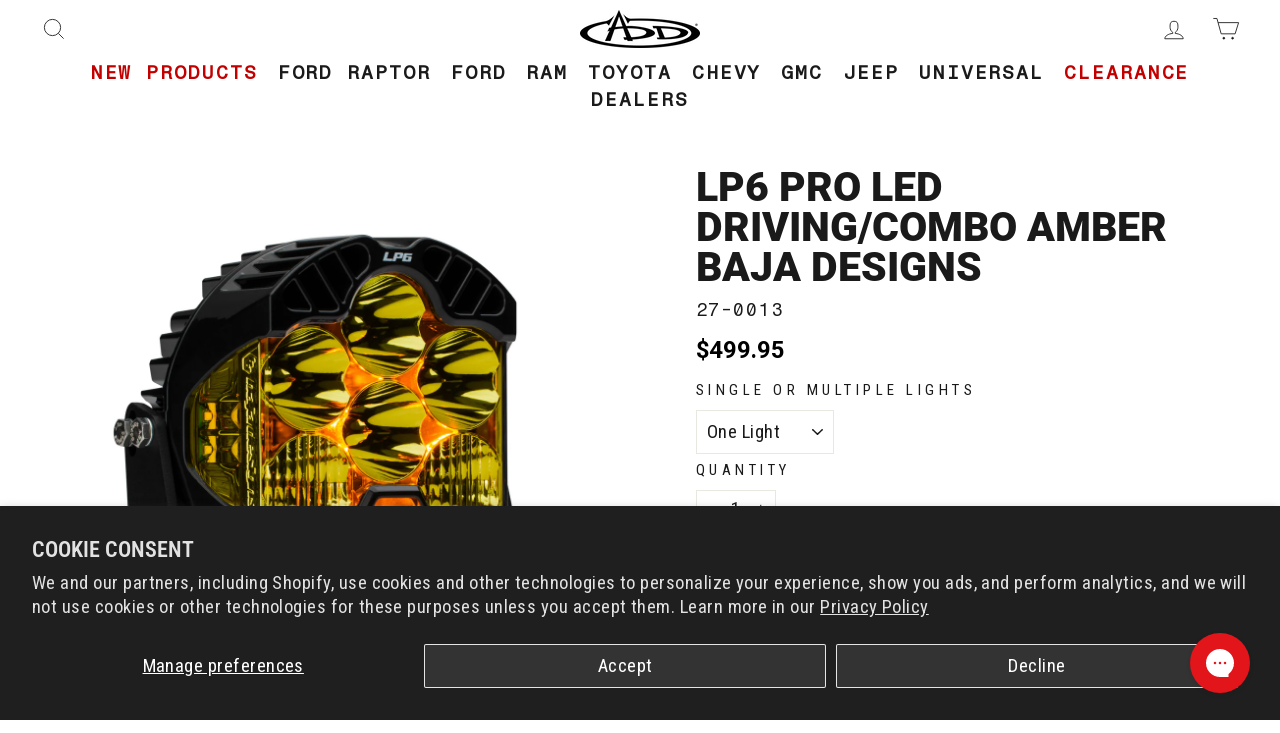

--- FILE ---
content_type: text/html; charset=utf-8
request_url: https://www.addictivedesertdesigns.com/products/2-x-baja-designs-lp6-pro-amber-driving-round-light_270013
body_size: 52381
content:
<!--                                                                                                              
                                   @@                                                                        
                                  @@@@                                                                       
                                 .@@@@@  %                                                                   
                            .@   @@  @@%  @@@@@@@@@@@@@@@@@@@@@@@@@*-                                        
                         %@@@   @@@   @@-  @@                       -*@@@@@@@@@@@@@.                         
                *@@@@@@@@%@@   @@@    -@@                                         =@@@@@@@@@-                
           @@@@@@%            @@@      @@@                                               -@@@@@@@%           
       @@@@@@                @@@@@@@@@@@@@@@@@@@@@@@@@@@@*        @@@@@@@@@@@@@@@@@@@=        @@@@@@@@       
    @@@@@@.                @@@@@        @@@@             @@@@@@=     @@@@            -@@@@@@*    @@@@@@@     
   @@@@@@                   @@@.         @@@-               @@@@@@@   @@@                @@@@@@@  @@@@@@@*   
   @@@@@@                  @@@@           @@@              @@@@@@@@   @@@@               @@@@@@   =@@@@@@*   
    @@@@@@                @@@@            @@@@         -@@@@@@@@-      @@@@           @@@@@@@    %@@@@@@@    
      @@@@@@*            @@@@%          *@@@@@@@@@@@@@@@*            @@@@@@@@@@@@@@@@%.        @@@@@@@@      
         @@@@@@@@       .@@@@              .@@@@                                           @@@@@@@@*         
              =@@@@@@@@*                                                           -@@@@@@@@@@               
                     *@@@@@@@@@@@@-                                      *@@@@@@@@@@@@@.                     
                                  =@@@@@@@@@@@@@@@@@@@@@@@@@@@@@@@@@@@@@@@-                                  
                                                                                                             
                                                                                                              -->
<!doctype html>
<html class="no-js" lang="en" dir="ltr">
  <head>
    <script src="//d1liekpayvooaz.cloudfront.net/apps/customizery/customizery.js?shop=addictive-desert-designs.myshopify.com" async></script>
    <meta charset="utf-8">
    <meta http-equiv="X-UA-Compatible" content="IE=edge,chrome=1">
    <meta name="viewport" content="width=device-width,initial-scale=1">
    <meta name="theme-color" content="
    
      #c9bba2
    
    ">
    <link rel="canonical" href="https://www.addictivedesertdesigns.com/products/2-x-baja-designs-lp6-pro-amber-driving-round-light_270013">
    <link rel="preconnect" href="https://fonts.googleapis.com">
    <link rel="preconnect" href="https://fonts.gstatic.com" crossorigin>
    <link href="https://fonts.googleapis.com/css2?family=Fragment+Mono:ital@0;1&family=Roboto:ital,wght@0,100;0,300;0,400;0,500;0,700;0,900;1,100;1,300;1,400;1,500;1,700;1,900&display=swap" rel="stylesheet">
    <link rel="preconnect" href="https://cdn.shopify.com">
    <link rel="preconnect" href="https://fonts.shopifycdn.com">
    <link rel="dns-prefetch" href="https://productreviews.shopifycdn.com">
    <link rel="dns-prefetch" href="https://ajax.googleapis.com">
    <link rel="dns-prefetch" href="https://maps.googleapis.com">
    <link rel="dns-prefetch" href="https://maps.gstatic.com">
    <link rel="stylesheet" href="//www.addictivedesertdesigns.com/cdn/shop/t/45/assets/dune-ff.css?v=168804261104199346071767133056"><link rel="shortcut icon" href="//www.addictivedesertdesigns.com/cdn/shop/files/favicon-32x32_1_32x32.png?v=1651273256" type="image/png"><title>LP6 Pro LED Driving/Combo Amber Baja Designs | ADD Offroad
</title>
<meta name="description" content="The LP6 Pro LED Driving/Combo Amber is a 6-inch powerhouse featuring a total of 10,300 lumens and a 200 degree spread of useable LED light. The LP6 features 8,600 forward projecting lumens and 1,700 lumens of dedicated peripheral lighting courtesy of our patented Integrated Peripheral Technology (IPT). To keep your light performing at its highest potential, the LP6 integrates our proprietary Direct Ducted Cooling (DDC) technology."><meta property="og:site_name" content="Addictive Desert Designs">
  <meta property="og:url" content="https://www.addictivedesertdesigns.com/products/2-x-baja-designs-lp6-pro-amber-driving-round-light_270013">
  <meta property="og:title" content="LP6 Pro LED Driving/Combo Amber Baja Designs">
  <meta property="og:type" content="product">
  <meta property="og:description" content="The LP6 Pro LED Driving/Combo Amber is a 6-inch powerhouse featuring a total of 10,300 lumens and a 200 degree spread of useable LED light. The LP6 features 8,600 forward projecting lumens and 1,700 lumens of dedicated peripheral lighting courtesy of our patented Integrated Peripheral Technology (IPT). To keep your light performing at its highest potential, the LP6 integrates our proprietary Direct Ducted Cooling (DDC) technology."><meta property="og:image" content="http://www.addictivedesertdesigns.com/cdn/shop/products/270013-FGXX.jpg?v=1648233031">
    <meta property="og:image:secure_url" content="https://www.addictivedesertdesigns.com/cdn/shop/products/270013-FGXX.jpg?v=1648233031">
    <meta property="og:image:width" content="1200">
    <meta property="og:image:height" content="1200"><meta name="twitter:site" content="@">
  <meta name="twitter:card" content="summary_large_image">
  <meta name="twitter:title" content="LP6 Pro LED Driving/Combo Amber Baja Designs">
  <meta name="twitter:description" content="The LP6 Pro LED Driving/Combo Amber is a 6-inch powerhouse featuring a total of 10,300 lumens and a 200 degree spread of useable LED light. The LP6 features 8,600 forward projecting lumens and 1,700 lumens of dedicated peripheral lighting courtesy of our patented Integrated Peripheral Technology (IPT). To keep your light performing at its highest potential, the LP6 integrates our proprietary Direct Ducted Cooling (DDC) technology.">
<style data-shopify>@font-face {
  font-family: Roboto;
  font-weight: 900;
  font-style: normal;
  font-display: swap;
  src: url("//www.addictivedesertdesigns.com/cdn/fonts/roboto/roboto_n9.0c184e6fa23f90226ecbf2340f41a7f829851913.woff2") format("woff2"),
       url("//www.addictivedesertdesigns.com/cdn/fonts/roboto/roboto_n9.7211b7d111ec948ac853161b9ab0c32728753cde.woff") format("woff");
}

  @font-face {
  font-family: "Roboto Condensed";
  font-weight: 400;
  font-style: normal;
  font-display: swap;
  src: url("//www.addictivedesertdesigns.com/cdn/fonts/roboto_condensed/robotocondensed_n4.01812de96ca5a5e9d19bef3ca9cc80dd1bf6c8b8.woff2") format("woff2"),
       url("//www.addictivedesertdesigns.com/cdn/fonts/roboto_condensed/robotocondensed_n4.3930e6ddba458dc3cb725a82a2668eac3c63c104.woff") format("woff");
}


  @font-face {
  font-family: "Roboto Condensed";
  font-weight: 600;
  font-style: normal;
  font-display: swap;
  src: url("//www.addictivedesertdesigns.com/cdn/fonts/roboto_condensed/robotocondensed_n6.c516dc992de767fe135f0d2baded23e033d4e3ea.woff2") format("woff2"),
       url("//www.addictivedesertdesigns.com/cdn/fonts/roboto_condensed/robotocondensed_n6.881fbb9b185667f58f34ac71cbecd9f5ba6c3efe.woff") format("woff");
}

  @font-face {
  font-family: "Roboto Condensed";
  font-weight: 400;
  font-style: italic;
  font-display: swap;
  src: url("//www.addictivedesertdesigns.com/cdn/fonts/roboto_condensed/robotocondensed_i4.05c7f163ad2c00a3c4257606d1227691aff9070b.woff2") format("woff2"),
       url("//www.addictivedesertdesigns.com/cdn/fonts/roboto_condensed/robotocondensed_i4.04d9d87e0a45b49fc67a5b9eb5059e1540f5cda3.woff") format("woff");
}

  @font-face {
  font-family: "Roboto Condensed";
  font-weight: 600;
  font-style: italic;
  font-display: swap;
  src: url("//www.addictivedesertdesigns.com/cdn/fonts/roboto_condensed/robotocondensed_i6.c9770aa95711259894f917065fd1d7cc3bcfa122.woff2") format("woff2"),
       url("//www.addictivedesertdesigns.com/cdn/fonts/roboto_condensed/robotocondensed_i6.cc02aa89ebb03a4bf4511145d33241da8320978a.woff") format("woff");
}

</style><link href="//www.addictivedesertdesigns.com/cdn/shop/t/45/assets/theme.css?v=104302103313345640931767133125" rel="stylesheet" type="text/css" media="all" />
<style data-shopify>:root {
    --typeHeaderPrimary: Roboto;
    --typeHeaderFallback: sans-serif;
    --typeHeaderSize: 36pt;
    --typeHeaderWeight: 900;
    --typeHeaderLineHeight: 1;
    --typeHeaderSpacing: 0.0em;

    --typeBasePrimary:"Roboto Condensed";
    --typeBaseFallback:sans-serif;
    --typeBaseSize: 14pt;
    --typeBaseWeight: 400;
    --typeBaseSpacing: 0.025em;
    --typeBaseLineHeight: 1.4;

    --typeCollectionTitle: 18pt;

    --iconWeight: 2px;
    --iconLinecaps: miter;

    
      --buttonRadius: 0px;
    

    --colorGridOverlayOpacity: 0.1;
  }

  .placeholder-content {
    background-image: linear-gradient(100deg, #ffffff 40%, #f7f7f7 63%, #ffffff 79%);
  }</style><script>
      document.documentElement.className = document.documentElement.className.replace('no-js', 'js');

      window.theme = window.theme || {};
      theme.routes = {
        home: "/",
        cart: "/cart.js",
        cartPage: "/cart",
        cartAdd: "/cart/add.js",
        cartChange: "/cart/change.js",
        search: "/search"
      };
      theme.strings = {
        soldOut: "Sold Out",
        unavailable: "Unavailable",
        inStockLabel: "In stock, ready to ship",
        stockLabel: "Low stock - [count] items left",
        willNotShipUntil: "Ready to ship [date]",
        willBeInStockAfter: "Back in stock [date]",
        waitingForStock: "Inventory on the way",
        savePrice: "Save [saved_amount]",
        cartEmpty: "Your cart is currently empty.",
        cartTermsConfirmation: "You must agree with the terms and conditions of sales to check out",
        searchCollections: "Collections:",
        searchPages: "Pages:",
        searchArticles: "Articles:"
      };
      theme.settings = {
        dynamicVariantsEnable: true,
        cartType: "drawer",
        isCustomerTemplate: false,
        moneyFormat: "${{amount}}",
        saveType: "dollar",
        productImageSize: "natural",
        productImageCover: true,
        predictiveSearch: true,
        predictiveSearchType: "product",
        quickView: false,
        themeName: 'Impulse',
        themeVersion: "5.5.1"
      };
    </script>

    <script>window.performance && window.performance.mark && window.performance.mark('shopify.content_for_header.start');</script><meta name="google-site-verification" content="TgQWvNbwQzcDIvzK2UQphAkGcIFQ765n3Gowun4PeS8">
<meta name="facebook-domain-verification" content="pbddcozozpesiokuyinifr5u1gksj3">
<meta id="shopify-digital-wallet" name="shopify-digital-wallet" content="/62745084140/digital_wallets/dialog">
<meta name="shopify-checkout-api-token" content="f8ee35b1d289595ec883e179a2966c98">
<link rel="alternate" type="application/json+oembed" href="https://www.addictivedesertdesigns.com/products/2-x-baja-designs-lp6-pro-amber-driving-round-light_270013.oembed">
<script async="async" src="/checkouts/internal/preloads.js?locale=en-US"></script>
<link rel="preconnect" href="https://shop.app" crossorigin="anonymous">
<script async="async" src="https://shop.app/checkouts/internal/preloads.js?locale=en-US&shop_id=62745084140" crossorigin="anonymous"></script>
<script id="apple-pay-shop-capabilities" type="application/json">{"shopId":62745084140,"countryCode":"US","currencyCode":"USD","merchantCapabilities":["supports3DS"],"merchantId":"gid:\/\/shopify\/Shop\/62745084140","merchantName":"Addictive Desert Designs","requiredBillingContactFields":["postalAddress","email","phone"],"requiredShippingContactFields":["postalAddress","email","phone"],"shippingType":"shipping","supportedNetworks":["visa","masterCard","amex","discover","elo","jcb"],"total":{"type":"pending","label":"Addictive Desert Designs","amount":"1.00"},"shopifyPaymentsEnabled":true,"supportsSubscriptions":true}</script>
<script id="shopify-features" type="application/json">{"accessToken":"f8ee35b1d289595ec883e179a2966c98","betas":["rich-media-storefront-analytics"],"domain":"www.addictivedesertdesigns.com","predictiveSearch":true,"shopId":62745084140,"locale":"en"}</script>
<script>var Shopify = Shopify || {};
Shopify.shop = "addictive-desert-designs.myshopify.com";
Shopify.locale = "en";
Shopify.currency = {"active":"USD","rate":"1.0"};
Shopify.country = "US";
Shopify.theme = {"name":"ADD - [v. 1.2.12] - 2026","id":158335402220,"schema_name":"Impulse","schema_version":"5.5.1","theme_store_id":857,"role":"main"};
Shopify.theme.handle = "null";
Shopify.theme.style = {"id":null,"handle":null};
Shopify.cdnHost = "www.addictivedesertdesigns.com/cdn";
Shopify.routes = Shopify.routes || {};
Shopify.routes.root = "/";</script>
<script type="module">!function(o){(o.Shopify=o.Shopify||{}).modules=!0}(window);</script>
<script>!function(o){function n(){var o=[];function n(){o.push(Array.prototype.slice.apply(arguments))}return n.q=o,n}var t=o.Shopify=o.Shopify||{};t.loadFeatures=n(),t.autoloadFeatures=n()}(window);</script>
<script>
  window.ShopifyPay = window.ShopifyPay || {};
  window.ShopifyPay.apiHost = "shop.app\/pay";
  window.ShopifyPay.redirectState = null;
</script>
<script id="shop-js-analytics" type="application/json">{"pageType":"product"}</script>
<script defer="defer" async type="module" src="//www.addictivedesertdesigns.com/cdn/shopifycloud/shop-js/modules/v2/client.init-shop-cart-sync_WVOgQShq.en.esm.js"></script>
<script defer="defer" async type="module" src="//www.addictivedesertdesigns.com/cdn/shopifycloud/shop-js/modules/v2/chunk.common_C_13GLB1.esm.js"></script>
<script defer="defer" async type="module" src="//www.addictivedesertdesigns.com/cdn/shopifycloud/shop-js/modules/v2/chunk.modal_CLfMGd0m.esm.js"></script>
<script type="module">
  await import("//www.addictivedesertdesigns.com/cdn/shopifycloud/shop-js/modules/v2/client.init-shop-cart-sync_WVOgQShq.en.esm.js");
await import("//www.addictivedesertdesigns.com/cdn/shopifycloud/shop-js/modules/v2/chunk.common_C_13GLB1.esm.js");
await import("//www.addictivedesertdesigns.com/cdn/shopifycloud/shop-js/modules/v2/chunk.modal_CLfMGd0m.esm.js");

  window.Shopify.SignInWithShop?.initShopCartSync?.({"fedCMEnabled":true,"windoidEnabled":true});

</script>
<script defer="defer" async type="module" src="//www.addictivedesertdesigns.com/cdn/shopifycloud/shop-js/modules/v2/client.payment-terms_BWmiNN46.en.esm.js"></script>
<script defer="defer" async type="module" src="//www.addictivedesertdesigns.com/cdn/shopifycloud/shop-js/modules/v2/chunk.common_C_13GLB1.esm.js"></script>
<script defer="defer" async type="module" src="//www.addictivedesertdesigns.com/cdn/shopifycloud/shop-js/modules/v2/chunk.modal_CLfMGd0m.esm.js"></script>
<script type="module">
  await import("//www.addictivedesertdesigns.com/cdn/shopifycloud/shop-js/modules/v2/client.payment-terms_BWmiNN46.en.esm.js");
await import("//www.addictivedesertdesigns.com/cdn/shopifycloud/shop-js/modules/v2/chunk.common_C_13GLB1.esm.js");
await import("//www.addictivedesertdesigns.com/cdn/shopifycloud/shop-js/modules/v2/chunk.modal_CLfMGd0m.esm.js");

  
</script>
<script>
  window.Shopify = window.Shopify || {};
  if (!window.Shopify.featureAssets) window.Shopify.featureAssets = {};
  window.Shopify.featureAssets['shop-js'] = {"shop-cart-sync":["modules/v2/client.shop-cart-sync_DuR37GeY.en.esm.js","modules/v2/chunk.common_C_13GLB1.esm.js","modules/v2/chunk.modal_CLfMGd0m.esm.js"],"init-fed-cm":["modules/v2/client.init-fed-cm_BucUoe6W.en.esm.js","modules/v2/chunk.common_C_13GLB1.esm.js","modules/v2/chunk.modal_CLfMGd0m.esm.js"],"shop-toast-manager":["modules/v2/client.shop-toast-manager_B0JfrpKj.en.esm.js","modules/v2/chunk.common_C_13GLB1.esm.js","modules/v2/chunk.modal_CLfMGd0m.esm.js"],"init-shop-cart-sync":["modules/v2/client.init-shop-cart-sync_WVOgQShq.en.esm.js","modules/v2/chunk.common_C_13GLB1.esm.js","modules/v2/chunk.modal_CLfMGd0m.esm.js"],"shop-button":["modules/v2/client.shop-button_B_U3bv27.en.esm.js","modules/v2/chunk.common_C_13GLB1.esm.js","modules/v2/chunk.modal_CLfMGd0m.esm.js"],"init-windoid":["modules/v2/client.init-windoid_DuP9q_di.en.esm.js","modules/v2/chunk.common_C_13GLB1.esm.js","modules/v2/chunk.modal_CLfMGd0m.esm.js"],"shop-cash-offers":["modules/v2/client.shop-cash-offers_BmULhtno.en.esm.js","modules/v2/chunk.common_C_13GLB1.esm.js","modules/v2/chunk.modal_CLfMGd0m.esm.js"],"pay-button":["modules/v2/client.pay-button_CrPSEbOK.en.esm.js","modules/v2/chunk.common_C_13GLB1.esm.js","modules/v2/chunk.modal_CLfMGd0m.esm.js"],"init-customer-accounts":["modules/v2/client.init-customer-accounts_jNk9cPYQ.en.esm.js","modules/v2/client.shop-login-button_DJ5ldayH.en.esm.js","modules/v2/chunk.common_C_13GLB1.esm.js","modules/v2/chunk.modal_CLfMGd0m.esm.js"],"avatar":["modules/v2/client.avatar_BTnouDA3.en.esm.js"],"checkout-modal":["modules/v2/client.checkout-modal_pBPyh9w8.en.esm.js","modules/v2/chunk.common_C_13GLB1.esm.js","modules/v2/chunk.modal_CLfMGd0m.esm.js"],"init-shop-for-new-customer-accounts":["modules/v2/client.init-shop-for-new-customer-accounts_BUoCy7a5.en.esm.js","modules/v2/client.shop-login-button_DJ5ldayH.en.esm.js","modules/v2/chunk.common_C_13GLB1.esm.js","modules/v2/chunk.modal_CLfMGd0m.esm.js"],"init-customer-accounts-sign-up":["modules/v2/client.init-customer-accounts-sign-up_CnczCz9H.en.esm.js","modules/v2/client.shop-login-button_DJ5ldayH.en.esm.js","modules/v2/chunk.common_C_13GLB1.esm.js","modules/v2/chunk.modal_CLfMGd0m.esm.js"],"init-shop-email-lookup-coordinator":["modules/v2/client.init-shop-email-lookup-coordinator_CzjY5t9o.en.esm.js","modules/v2/chunk.common_C_13GLB1.esm.js","modules/v2/chunk.modal_CLfMGd0m.esm.js"],"shop-follow-button":["modules/v2/client.shop-follow-button_CsYC63q7.en.esm.js","modules/v2/chunk.common_C_13GLB1.esm.js","modules/v2/chunk.modal_CLfMGd0m.esm.js"],"shop-login-button":["modules/v2/client.shop-login-button_DJ5ldayH.en.esm.js","modules/v2/chunk.common_C_13GLB1.esm.js","modules/v2/chunk.modal_CLfMGd0m.esm.js"],"shop-login":["modules/v2/client.shop-login_B9ccPdmx.en.esm.js","modules/v2/chunk.common_C_13GLB1.esm.js","modules/v2/chunk.modal_CLfMGd0m.esm.js"],"lead-capture":["modules/v2/client.lead-capture_D0K_KgYb.en.esm.js","modules/v2/chunk.common_C_13GLB1.esm.js","modules/v2/chunk.modal_CLfMGd0m.esm.js"],"payment-terms":["modules/v2/client.payment-terms_BWmiNN46.en.esm.js","modules/v2/chunk.common_C_13GLB1.esm.js","modules/v2/chunk.modal_CLfMGd0m.esm.js"]};
</script>
<script>(function() {
  var isLoaded = false;
  function asyncLoad() {
    if (isLoaded) return;
    isLoaded = true;
    var urls = ["\/\/d1liekpayvooaz.cloudfront.net\/apps\/customizery\/customizery.js?shop=addictive-desert-designs.myshopify.com","https:\/\/id-shop.govx.com\/app\/addictive-desert-designs.myshopify.com\/govx.js?shop=addictive-desert-designs.myshopify.com","\/\/cdn.shopify.com\/proxy\/96a25071819529658f7ae73179108e2ca6ff37c7fa4af74ef945df1384ee0e29\/api.goaffpro.com\/loader.js?shop=addictive-desert-designs.myshopify.com\u0026sp-cache-control=cHVibGljLCBtYXgtYWdlPTkwMA","https:\/\/car.govedia.com\/Scripts\/mmy.js?v=3.9\u0026shop=addictive-desert-designs.myshopify.com"];
    for (var i = 0; i < urls.length; i++) {
      var s = document.createElement('script');
      s.type = 'text/javascript';
      s.async = true;
      s.src = urls[i];
      var x = document.getElementsByTagName('script')[0];
      x.parentNode.insertBefore(s, x);
    }
  };
  if(window.attachEvent) {
    window.attachEvent('onload', asyncLoad);
  } else {
    window.addEventListener('load', asyncLoad, false);
  }
})();</script>
<script id="__st">var __st={"a":62745084140,"offset":-25200,"reqid":"2c09a03c-6957-45b5-8464-4e9f505e776c-1769696944","pageurl":"www.addictivedesertdesigns.com\/products\/2-x-baja-designs-lp6-pro-amber-driving-round-light_270013","u":"ce42cd66c492","p":"product","rtyp":"product","rid":7570941509868};</script>
<script>window.ShopifyPaypalV4VisibilityTracking = true;</script>
<script id="captcha-bootstrap">!function(){'use strict';const t='contact',e='account',n='new_comment',o=[[t,t],['blogs',n],['comments',n],[t,'customer']],c=[[e,'customer_login'],[e,'guest_login'],[e,'recover_customer_password'],[e,'create_customer']],r=t=>t.map((([t,e])=>`form[action*='/${t}']:not([data-nocaptcha='true']) input[name='form_type'][value='${e}']`)).join(','),a=t=>()=>t?[...document.querySelectorAll(t)].map((t=>t.form)):[];function s(){const t=[...o],e=r(t);return a(e)}const i='password',u='form_key',d=['recaptcha-v3-token','g-recaptcha-response','h-captcha-response',i],f=()=>{try{return window.sessionStorage}catch{return}},m='__shopify_v',_=t=>t.elements[u];function p(t,e,n=!1){try{const o=window.sessionStorage,c=JSON.parse(o.getItem(e)),{data:r}=function(t){const{data:e,action:n}=t;return t[m]||n?{data:e,action:n}:{data:t,action:n}}(c);for(const[e,n]of Object.entries(r))t.elements[e]&&(t.elements[e].value=n);n&&o.removeItem(e)}catch(o){console.error('form repopulation failed',{error:o})}}const l='form_type',E='cptcha';function T(t){t.dataset[E]=!0}const w=window,h=w.document,L='Shopify',v='ce_forms',y='captcha';let A=!1;((t,e)=>{const n=(g='f06e6c50-85a8-45c8-87d0-21a2b65856fe',I='https://cdn.shopify.com/shopifycloud/storefront-forms-hcaptcha/ce_storefront_forms_captcha_hcaptcha.v1.5.2.iife.js',D={infoText:'Protected by hCaptcha',privacyText:'Privacy',termsText:'Terms'},(t,e,n)=>{const o=w[L][v],c=o.bindForm;if(c)return c(t,g,e,D).then(n);var r;o.q.push([[t,g,e,D],n]),r=I,A||(h.body.append(Object.assign(h.createElement('script'),{id:'captcha-provider',async:!0,src:r})),A=!0)});var g,I,D;w[L]=w[L]||{},w[L][v]=w[L][v]||{},w[L][v].q=[],w[L][y]=w[L][y]||{},w[L][y].protect=function(t,e){n(t,void 0,e),T(t)},Object.freeze(w[L][y]),function(t,e,n,w,h,L){const[v,y,A,g]=function(t,e,n){const i=e?o:[],u=t?c:[],d=[...i,...u],f=r(d),m=r(i),_=r(d.filter((([t,e])=>n.includes(e))));return[a(f),a(m),a(_),s()]}(w,h,L),I=t=>{const e=t.target;return e instanceof HTMLFormElement?e:e&&e.form},D=t=>v().includes(t);t.addEventListener('submit',(t=>{const e=I(t);if(!e)return;const n=D(e)&&!e.dataset.hcaptchaBound&&!e.dataset.recaptchaBound,o=_(e),c=g().includes(e)&&(!o||!o.value);(n||c)&&t.preventDefault(),c&&!n&&(function(t){try{if(!f())return;!function(t){const e=f();if(!e)return;const n=_(t);if(!n)return;const o=n.value;o&&e.removeItem(o)}(t);const e=Array.from(Array(32),(()=>Math.random().toString(36)[2])).join('');!function(t,e){_(t)||t.append(Object.assign(document.createElement('input'),{type:'hidden',name:u})),t.elements[u].value=e}(t,e),function(t,e){const n=f();if(!n)return;const o=[...t.querySelectorAll(`input[type='${i}']`)].map((({name:t})=>t)),c=[...d,...o],r={};for(const[a,s]of new FormData(t).entries())c.includes(a)||(r[a]=s);n.setItem(e,JSON.stringify({[m]:1,action:t.action,data:r}))}(t,e)}catch(e){console.error('failed to persist form',e)}}(e),e.submit())}));const S=(t,e)=>{t&&!t.dataset[E]&&(n(t,e.some((e=>e===t))),T(t))};for(const o of['focusin','change'])t.addEventListener(o,(t=>{const e=I(t);D(e)&&S(e,y())}));const B=e.get('form_key'),M=e.get(l),P=B&&M;t.addEventListener('DOMContentLoaded',(()=>{const t=y();if(P)for(const e of t)e.elements[l].value===M&&p(e,B);[...new Set([...A(),...v().filter((t=>'true'===t.dataset.shopifyCaptcha))])].forEach((e=>S(e,t)))}))}(h,new URLSearchParams(w.location.search),n,t,e,['guest_login'])})(!0,!0)}();</script>
<script integrity="sha256-4kQ18oKyAcykRKYeNunJcIwy7WH5gtpwJnB7kiuLZ1E=" data-source-attribution="shopify.loadfeatures" defer="defer" src="//www.addictivedesertdesigns.com/cdn/shopifycloud/storefront/assets/storefront/load_feature-a0a9edcb.js" crossorigin="anonymous"></script>
<script crossorigin="anonymous" defer="defer" src="//www.addictivedesertdesigns.com/cdn/shopifycloud/storefront/assets/shopify_pay/storefront-65b4c6d7.js?v=20250812"></script>
<script data-source-attribution="shopify.dynamic_checkout.dynamic.init">var Shopify=Shopify||{};Shopify.PaymentButton=Shopify.PaymentButton||{isStorefrontPortableWallets:!0,init:function(){window.Shopify.PaymentButton.init=function(){};var t=document.createElement("script");t.src="https://www.addictivedesertdesigns.com/cdn/shopifycloud/portable-wallets/latest/portable-wallets.en.js",t.type="module",document.head.appendChild(t)}};
</script>
<script data-source-attribution="shopify.dynamic_checkout.buyer_consent">
  function portableWalletsHideBuyerConsent(e){var t=document.getElementById("shopify-buyer-consent"),n=document.getElementById("shopify-subscription-policy-button");t&&n&&(t.classList.add("hidden"),t.setAttribute("aria-hidden","true"),n.removeEventListener("click",e))}function portableWalletsShowBuyerConsent(e){var t=document.getElementById("shopify-buyer-consent"),n=document.getElementById("shopify-subscription-policy-button");t&&n&&(t.classList.remove("hidden"),t.removeAttribute("aria-hidden"),n.addEventListener("click",e))}window.Shopify?.PaymentButton&&(window.Shopify.PaymentButton.hideBuyerConsent=portableWalletsHideBuyerConsent,window.Shopify.PaymentButton.showBuyerConsent=portableWalletsShowBuyerConsent);
</script>
<script>
  function portableWalletsCleanup(e){e&&e.src&&console.error("Failed to load portable wallets script "+e.src);var t=document.querySelectorAll("shopify-accelerated-checkout .shopify-payment-button__skeleton, shopify-accelerated-checkout-cart .wallet-cart-button__skeleton"),e=document.getElementById("shopify-buyer-consent");for(let e=0;e<t.length;e++)t[e].remove();e&&e.remove()}function portableWalletsNotLoadedAsModule(e){e instanceof ErrorEvent&&"string"==typeof e.message&&e.message.includes("import.meta")&&"string"==typeof e.filename&&e.filename.includes("portable-wallets")&&(window.removeEventListener("error",portableWalletsNotLoadedAsModule),window.Shopify.PaymentButton.failedToLoad=e,"loading"===document.readyState?document.addEventListener("DOMContentLoaded",window.Shopify.PaymentButton.init):window.Shopify.PaymentButton.init())}window.addEventListener("error",portableWalletsNotLoadedAsModule);
</script>

<script type="module" src="https://www.addictivedesertdesigns.com/cdn/shopifycloud/portable-wallets/latest/portable-wallets.en.js" onError="portableWalletsCleanup(this)" crossorigin="anonymous"></script>
<script nomodule>
  document.addEventListener("DOMContentLoaded", portableWalletsCleanup);
</script>

<script id='scb4127' type='text/javascript' async='' src='https://www.addictivedesertdesigns.com/cdn/shopifycloud/privacy-banner/storefront-banner.js'></script><link id="shopify-accelerated-checkout-styles" rel="stylesheet" media="screen" href="https://www.addictivedesertdesigns.com/cdn/shopifycloud/portable-wallets/latest/accelerated-checkout-backwards-compat.css" crossorigin="anonymous">
<style id="shopify-accelerated-checkout-cart">
        #shopify-buyer-consent {
  margin-top: 1em;
  display: inline-block;
  width: 100%;
}

#shopify-buyer-consent.hidden {
  display: none;
}

#shopify-subscription-policy-button {
  background: none;
  border: none;
  padding: 0;
  text-decoration: underline;
  font-size: inherit;
  cursor: pointer;
}

#shopify-subscription-policy-button::before {
  box-shadow: none;
}

      </style>

<script>window.performance && window.performance.mark && window.performance.mark('shopify.content_for_header.end');</script>

    <script src="//www.addictivedesertdesigns.com/cdn/shop/t/45/assets/vendor-scripts-v11.js" defer="defer"></script><script src="//www.addictivedesertdesigns.com/cdn/shop/t/45/assets/theme.js?v=75383118871739773671767133100" defer="defer"></script><script async="async" src="https://mm-uxrv.com/js/business_c4a5e296-b1df-4453-9908-a78d28cfea97-67459679.js"></script>
  <!-- Added with Analyzify V3.0 - Apr 20, 2023 2:08 pm -->

<!-- Google Tag Manager -->
<script>(function(w,d,s,l,i){w[l]=w[l]||[];w[l].push({'gtm.start':
            new Date().getTime(),event:'gtm.js'});var f=d.getElementsByTagName(s)[0],
        j=d.createElement(s),dl=l!='dataLayer'?'&l='+l:'';j.async=true;j.src=
        'https://www.googletagmanager.com/gtm.js?id='+i+dl;f.parentNode.insertBefore(j,f);
    })(window,document,'script','dataLayer','GTM-N6LW9GX');</script>
<!-- End Google Tag Manager -->

<script type="text/javascript">
    window.dataLayer = window.dataLayer || [];
    window.analyzify = {
        pageFly: true, // Set this to true if you are using PageFly in your website
        send_unhashed_email: false, // Set this to true if you would like to collect unhashed email address of logged in users.
        g_feed_region: 'US', // Change this if your Google Ads feed is in another region
        analyzify_version: '3.0', // Analyzify version information
        version: '3.0', // Analyzify version installed to this store
        logging: false, // Enable this to see Analyzify logs in console
        logs: [],  // An array to store log messages
        stopAtLog: false, // Set this to true if you want to use a debugger while logging
        //Modify the following button attributes if you do not see any ee_addToCart datalayer event when you click add to cart button in any product detail page.
        addtocart_btn_attributes: {
            "name": ["add-to-cart", "add"],
            "data-add-to-cart-text": ["Add to Cart"],
            "class": ["button-add", "add-to-cart", "add_to_cart", "buttonAddtoCart", "product-form__add-to-cart", "gtmatc", "product-form__cart-submit", "AddToCartText", "AddToCart", "AddToCart-product-template", "product__add-to-cart"],
            "id": ["AddToCart"]
        },
        wishlist_btn_attributes: {
            "class": ["test-wishlist"]
        },
        //Modify the following element attribute if you see that quantity being pushed to datalayer is wrong when you try to add the a product to the cart with more than 1 as quantity.
        product_quantity:{
            "name": ["quantity"]
        },
        //Modify the following button attributes if you do not see any ee_removeFromCart datalayer event when you remove any item from the cart in the cart page.
        removefromcart_btn_attributes: {
            "data-remove-item": ["cart-template"],
            "data-cart-remove": ["Remove"],
            "aria-label": ["Remove"],
            "class": ["cart__remove-btn", "cart__remove", "cart__removee", "cart-item__remove", "item-remove"],
            "id": [],
            "href": ["/cart/change?id=", "/cart/change?line="]
        },
        //Modify the following button attributes if you do not see ee_checkout datalayer event when you click "checkout" button in the cart page or cart drawer.
        checkout_btn_attributes: {
            "name": ["checkout"],
            "class": ["checkout-btn", "upcart-checkout-button", "cart__submit"],
            "href": ["/checkout"]
        },
        //Modify the following button attributes if you do not see any ee_productClick datalayer event when you click to a product in collection pages.
        collection_prod_click_attributes: {
            "href": ["/products/"],
            "class": ["boost-pfs-addtocart-select-options"]
        },
        //Modify the following button attributes if you do not see any ee_addToCart datalayer event when you click add to cart button in any collection pages.
        collection_atc_attributes: {
            "class": ["hit-buy-button", "product-form__cart-submit", "spf-product__form-btn-addtocart", "add-to-cart", "boost-pfs-addtocart-btn"],
            "type": ["submit"],
            "aria-label": ["Add to cart"]
        },
        //Modify the following button attributes if you do not see any ee_productClick datalayer event when you click to a product in search result pages.
        search_prod_click_attributes: {
            "href": ["/products/"]
        },
        //In this section, we are adding eventListeners for add-to-cart functionality for stores using customizable products with relevant applications.
        global_atc_functions: ["pplrAddToCartCompleted"],
        rebuy_atc_rfc: false,
    };

    analyzify.log = function(t) {
        if (window.analyzify.logging && t != null) {
            console.log(`** Analyzify Logger: ${typeof t === 'object' ? '\n' : ''}`, t);
            analyzify.logs.push(t);
            if (analyzify.stopAtLog) {
                debugger;
            }
        }
    };

    window.analyzify.Initialize = function() {
        window.analyzify.loadScript = function(callback) {
            callback();
        }

        window.analyzify.AppStart = function(){

            const detectedCart = {"note":null,"attributes":{},"original_total_price":0,"total_price":0,"total_discount":0,"total_weight":0.0,"item_count":0,"items":[],"requires_shipping":false,"currency":"USD","items_subtotal_price":0,"cart_level_discount_applications":[],"checkout_charge_amount":0};
            const detectedCurrency = detectedCart.currency;

            

            const sh_info_obj = {
                event: 'sh_info',
                page_type: "Product",
                page_currency: detectedCurrency,
                user: {
                    type: 'visitor',
                    
                }
            }

            window.dataLayer.push(sh_info_obj);

            window.analyzify.GetClickedProductPosition = function(elementHref, sku){
                if(sku != ''){
                    
                    return 0;
                }else{
                    var elementIndex = -1
                    collectionProductsElements = document.querySelectorAll('a[href*="/products/"]');
                    collectionProductsElements.forEach(function(element,index){
                        if (element.href.includes(elementHref)) {elementIndex = index + 1};
                    });
                    return elementIndex
                }
            }

            
            const productJson = {"id":7570941509868,"title":"LP6 Pro LED Driving\/Combo Amber Baja Designs","handle":"2-x-baja-designs-lp6-pro-amber-driving-round-light_270013","description":"\u003cp\u003eThe LP6 Pro is a 6-inch powerhouse featuring a total of 10,300 lumens and a 200 degree spread of useable LED light. The LP6 features 8,600 forward projecting lumens and 1,700 lumens of dedicated peripheral lighting courtesy of our patented Integrated Peripheral Technology (IPT).\u003c\/p\u003e\n\u003cp\u003eTo keep your light performing at its highest potential, the LP6 integrates our proprietary Direct Ducted Cooling (DDC) technology. This feature allows air to travel through the front of the housing, over the rear heat sinks - drastically improving cooling capacity and performance.\u003c\/p\u003e\n\u003cp\u003eWith an amber day-time running light, low power, and high power mode, the LP6 will fulfill all your lighting needs.\u003cbr\u003e\u003cstrong\u003e\u003c\/strong\u003e\u003c\/p\u003e\n\u003cp\u003e\u003cstrong\u003eBaja Designs Features:\u003c\/strong\u003e\u003c\/p\u003e\n\u003cul\u003e\n\u003cli\u003eSatisfactions Guarantee 30 Day Money Back Guarantee\u003c\/li\u003e\n\u003cli\u003eLimited Lifetime Warranty Complete Purchase Protection\u003c\/li\u003e\n\u003cli\u003euService Replaceable Lenses And Optics\u003c\/li\u003e\n\u003cli\u003eClearView All The Light, Right Where You Need It.\u003c\/li\u003e\n\u003cli\u003eMoistureBlock Waterproof, Rain Proof, Submersible\u003c\/li\u003e\n\u003cli\u003eCopperDrive Only LED Driven At 100 percent\u003c\/li\u003e\n\u003cli\u003e5000K Daylight Less Driver Fatigue, Natural Color\u003c\/li\u003e\n\u003c\/ul\u003e\n\u003cp\u003e\u003cstrong\u003eSpecifications:\u003c\/strong\u003e\u003c\/p\u003e\n\u003cul\u003e\n\u003cli\u003eForward Projecting Lumens: 8,600 Utilizing 6 LEDs\u003c\/li\u003e\n\u003cli\u003eForward Projecting Wattage\/Amps: 90W \/ 6.5A\u003c\/li\u003e\n\u003cli\u003eIPT Lumens: 1,700 Utilizing 4 LEDs\u003c\/li\u003e\n\u003cli\u003eIPT Wattage\/Amps: 15W \/ 1.0A\u003c\/li\u003e\n\u003cli\u003eDimensions: 7.5 inch Height \/ 6.5 inch Width \/ 3.2 inch Depth\u003c\/li\u003e\n\u003cli\u003eWeight: 4.2lbs\u003c\/li\u003e\n\u003cli\u003eLED Life Expectancy: 49,930 Hours\u003c\/li\u003e\n\u003cli\u003eFront Lens: Hardcoated Polycarbonate\u003c\/li\u003e\n\u003cli\u003eHousing: Hard Anodized Machined Aluminum\u003c\/li\u003e\n\u003cli\u003eBezel: Billet Machined Aluminum\u003c\/li\u003e\n\u003cli\u003eHardware and Bracket Material: Stainless Steel\u003c\/li\u003e\n\u003cli\u003eExceeds MIL-STD810G (Mil-Spec Testing)\u003c\/li\u003e\n\u003cli\u003eBuilt-In Overvoltage Protection\u003c\/li\u003e\n\u003cli\u003eIP69K (Waterproof up to 9ft and Pressure Washable)\u003c\/li\u003e\n\u003cli\u003eIK10 Compliant (Mechanical Impact Testing)\u003c\/li\u003e\n\u003c\/ul\u003e\n\u003cp\u003e\u003cstrong\u003ePatterns:\u003c\/strong\u003e\u003cbr\u003e\u003cstrong\u003e\u003c\/strong\u003e\u003c\/p\u003e\n\u003cp\u003e\u003cstrong\u003eDriving\/Combo:\u003c\/strong\u003e Maximum trail coverage in a single light. The Driving\/Combo pattern is equipped with both Wide Driving (42 degree) and the spot (6 degree) optics to provide you with a smooth blend of light for both near field applications and distance (Lighting Zone 3)\u003cbr\u003e\u003c\/p\u003e\n\u003cp\u003e\u003cstrong\u003eHigh Speed Spot:\u003c\/strong\u003e A longer and narrower 6 degree beam focus for illumination further down the trail or road. The Spot pattern is designed to be used in conjunction with additional Wide Driving and\/or Driving\/Combo beam lights. (Lighting Zone 4 and 5)\u003c\/p\u003e","published_at":"2022-09-14T12:45:24-07:00","created_at":"2022-03-15T10:40:51-07:00","vendor":"Baja Designs","type":"Pod Lights","tags":["baja-designs-lp6","product_addon_shoppad"],"price":49995,"price_min":49995,"price_max":299970,"available":true,"price_varies":true,"compare_at_price":null,"compare_at_price_min":0,"compare_at_price_max":0,"compare_at_price_varies":false,"variants":[{"id":42572784206060,"title":"One Light","option1":"One Light","option2":null,"option3":null,"sku":"27-0013","requires_shipping":true,"taxable":true,"featured_image":null,"available":true,"name":"LP6 Pro LED Driving\/Combo Amber Baja Designs - One Light","public_title":"One Light","options":["One Light"],"price":49995,"weight":2268,"compare_at_price":null,"inventory_management":"shopify","barcode":"","requires_selling_plan":false,"selling_plan_allocations":[],"quantity_rule":{"min":1,"max":null,"increment":1}},{"id":42572784238828,"title":"Two Lights","option1":"Two Lights","option2":null,"option3":null,"sku":"27-0013-QTY2","requires_shipping":true,"taxable":true,"featured_image":null,"available":true,"name":"LP6 Pro LED Driving\/Combo Amber Baja Designs - Two Lights","public_title":"Two Lights","options":["Two Lights"],"price":99990,"weight":2268,"compare_at_price":null,"inventory_management":"shopify","barcode":"","requires_selling_plan":false,"selling_plan_allocations":[],"quantity_rule":{"min":1,"max":null,"increment":1}},{"id":42636709298412,"title":"Three Lights","option1":"Three Lights","option2":null,"option3":null,"sku":"27-0013-QTY3","requires_shipping":true,"taxable":true,"featured_image":null,"available":true,"name":"LP6 Pro LED Driving\/Combo Amber Baja Designs - Three Lights","public_title":"Three Lights","options":["Three Lights"],"price":149985,"weight":2268,"compare_at_price":null,"inventory_management":"shopify","barcode":"","requires_selling_plan":false,"selling_plan_allocations":[],"quantity_rule":{"min":1,"max":null,"increment":1}},{"id":42636709331180,"title":"Four Lights","option1":"Four Lights","option2":null,"option3":null,"sku":"27-0013-QTY4","requires_shipping":true,"taxable":true,"featured_image":null,"available":true,"name":"LP6 Pro LED Driving\/Combo Amber Baja Designs - Four Lights","public_title":"Four Lights","options":["Four Lights"],"price":199980,"weight":2268,"compare_at_price":null,"inventory_management":"shopify","barcode":"","requires_selling_plan":false,"selling_plan_allocations":[],"quantity_rule":{"min":1,"max":null,"increment":1}},{"id":42572784271596,"title":"Five Lights","option1":"Five Lights","option2":null,"option3":null,"sku":"27-0013-QTY5","requires_shipping":true,"taxable":true,"featured_image":null,"available":true,"name":"LP6 Pro LED Driving\/Combo Amber Baja Designs - Five Lights","public_title":"Five Lights","options":["Five Lights"],"price":249975,"weight":2268,"compare_at_price":null,"inventory_management":"shopify","barcode":"","requires_selling_plan":false,"selling_plan_allocations":[],"quantity_rule":{"min":1,"max":null,"increment":1}},{"id":45473121009900,"title":"Six Lights","option1":"Six Lights","option2":null,"option3":null,"sku":"27-0013-QTY6","requires_shipping":true,"taxable":true,"featured_image":null,"available":true,"name":"LP6 Pro LED Driving\/Combo Amber Baja Designs - Six Lights","public_title":"Six Lights","options":["Six Lights"],"price":299970,"weight":2268,"compare_at_price":null,"inventory_management":"shopify","barcode":"","requires_selling_plan":false,"selling_plan_allocations":[],"quantity_rule":{"min":1,"max":null,"increment":1}}],"images":["\/\/www.addictivedesertdesigns.com\/cdn\/shop\/products\/270013-FGXX.jpg?v=1648233031"],"featured_image":"\/\/www.addictivedesertdesigns.com\/cdn\/shop\/products\/270013-FGXX.jpg?v=1648233031","options":["Single or Multiple Lights"],"media":[{"alt":null,"id":29370155106540,"position":1,"preview_image":{"aspect_ratio":1.0,"height":1200,"width":1200,"src":"\/\/www.addictivedesertdesigns.com\/cdn\/shop\/products\/270013-FGXX.jpg?v=1648233031"},"aspect_ratio":1.0,"height":1200,"media_type":"image","src":"\/\/www.addictivedesertdesigns.com\/cdn\/shop\/products\/270013-FGXX.jpg?v=1648233031","width":1200}],"requires_selling_plan":false,"selling_plan_groups":[],"content":"\u003cp\u003eThe LP6 Pro is a 6-inch powerhouse featuring a total of 10,300 lumens and a 200 degree spread of useable LED light. The LP6 features 8,600 forward projecting lumens and 1,700 lumens of dedicated peripheral lighting courtesy of our patented Integrated Peripheral Technology (IPT).\u003c\/p\u003e\n\u003cp\u003eTo keep your light performing at its highest potential, the LP6 integrates our proprietary Direct Ducted Cooling (DDC) technology. This feature allows air to travel through the front of the housing, over the rear heat sinks - drastically improving cooling capacity and performance.\u003c\/p\u003e\n\u003cp\u003eWith an amber day-time running light, low power, and high power mode, the LP6 will fulfill all your lighting needs.\u003cbr\u003e\u003cstrong\u003e\u003c\/strong\u003e\u003c\/p\u003e\n\u003cp\u003e\u003cstrong\u003eBaja Designs Features:\u003c\/strong\u003e\u003c\/p\u003e\n\u003cul\u003e\n\u003cli\u003eSatisfactions Guarantee 30 Day Money Back Guarantee\u003c\/li\u003e\n\u003cli\u003eLimited Lifetime Warranty Complete Purchase Protection\u003c\/li\u003e\n\u003cli\u003euService Replaceable Lenses And Optics\u003c\/li\u003e\n\u003cli\u003eClearView All The Light, Right Where You Need It.\u003c\/li\u003e\n\u003cli\u003eMoistureBlock Waterproof, Rain Proof, Submersible\u003c\/li\u003e\n\u003cli\u003eCopperDrive Only LED Driven At 100 percent\u003c\/li\u003e\n\u003cli\u003e5000K Daylight Less Driver Fatigue, Natural Color\u003c\/li\u003e\n\u003c\/ul\u003e\n\u003cp\u003e\u003cstrong\u003eSpecifications:\u003c\/strong\u003e\u003c\/p\u003e\n\u003cul\u003e\n\u003cli\u003eForward Projecting Lumens: 8,600 Utilizing 6 LEDs\u003c\/li\u003e\n\u003cli\u003eForward Projecting Wattage\/Amps: 90W \/ 6.5A\u003c\/li\u003e\n\u003cli\u003eIPT Lumens: 1,700 Utilizing 4 LEDs\u003c\/li\u003e\n\u003cli\u003eIPT Wattage\/Amps: 15W \/ 1.0A\u003c\/li\u003e\n\u003cli\u003eDimensions: 7.5 inch Height \/ 6.5 inch Width \/ 3.2 inch Depth\u003c\/li\u003e\n\u003cli\u003eWeight: 4.2lbs\u003c\/li\u003e\n\u003cli\u003eLED Life Expectancy: 49,930 Hours\u003c\/li\u003e\n\u003cli\u003eFront Lens: Hardcoated Polycarbonate\u003c\/li\u003e\n\u003cli\u003eHousing: Hard Anodized Machined Aluminum\u003c\/li\u003e\n\u003cli\u003eBezel: Billet Machined Aluminum\u003c\/li\u003e\n\u003cli\u003eHardware and Bracket Material: Stainless Steel\u003c\/li\u003e\n\u003cli\u003eExceeds MIL-STD810G (Mil-Spec Testing)\u003c\/li\u003e\n\u003cli\u003eBuilt-In Overvoltage Protection\u003c\/li\u003e\n\u003cli\u003eIP69K (Waterproof up to 9ft and Pressure Washable)\u003c\/li\u003e\n\u003cli\u003eIK10 Compliant (Mechanical Impact Testing)\u003c\/li\u003e\n\u003c\/ul\u003e\n\u003cp\u003e\u003cstrong\u003ePatterns:\u003c\/strong\u003e\u003cbr\u003e\u003cstrong\u003e\u003c\/strong\u003e\u003c\/p\u003e\n\u003cp\u003e\u003cstrong\u003eDriving\/Combo:\u003c\/strong\u003e Maximum trail coverage in a single light. The Driving\/Combo pattern is equipped with both Wide Driving (42 degree) and the spot (6 degree) optics to provide you with a smooth blend of light for both near field applications and distance (Lighting Zone 3)\u003cbr\u003e\u003c\/p\u003e\n\u003cp\u003e\u003cstrong\u003eHigh Speed Spot:\u003c\/strong\u003e A longer and narrower 6 degree beam focus for illumination further down the trail or road. The Spot pattern is designed to be used in conjunction with additional Wide Driving and\/or Driving\/Combo beam lights. (Lighting Zone 4 and 5)\u003c\/p\u003e"};
            const productName = `LP6 Pro LED Driving/Combo Amber Baja Designs`;
            const productHandle = `2-x-baja-designs-lp6-pro-amber-driving-round-light_270013`;
            const productId = '7570941509868';
            const productPrice = Number.parseFloat(499.95);
            const productBrand = `Baja Designs`;
            const productType = `Pod Lights`;
            const productSku = `27-0013`;
            const collectionTitle = `Baja Designs LP6`;
            const collectionId = `397228409068`;
            const collectionHandle = "baja-designs-lp6";
            

            window.analyzify.CollectionPageHandle = function(){
                null.forEach((product, i) => {
                  collectionProductsBrand.push(product.vendor);
                  collectionProductsType.push(product.type);
                  collectionProductsSku.push(product.variants[0].sku);
                  collectionProductsName.push(product.title);
                  collectionProductsHandle.push(product.handle);
                  collectionProductsId.push(product.id);
                  collectionProductsPrice.push(Number.parseFloat(product.variants[0].price * 0.01));
                  collectionProductsPosition.push(i + 1);
                  collectionGproductId.push(`shopify_${analyzify.g_feed_region}_${ product.id }_${ product.variants[0].id }`);
                  collectionVariantId.push(product.variants[0].id);
                  collectionVariantTitle.push(product.variants[0].title);
                });

                window.dataLayer.push({
                    event: 'ee_productImpression',
                    category_name: collectionTitle,
                    category_id: collectionId,
                    category_handle: collectionHandle,
                    product_brand: collectionProductsBrand,
                    product_type: collectionProductsType,
                    product_sku: collectionProductsSku,
                    product_name: collectionProductsName,
                    product_handle: collectionProductsHandle,
                    product_id: collectionProductsId,
                    product_price: collectionProductsPrice,
                    currency: detectedCurrency,
                    product_position: collectionProductsPosition,
                    g_product_id: collectionGproductId,
                    variant_id: collectionVariantId,
                    variant_title: collectionVariantTitle
                });
            }

            window.analyzify.SearchPageHandle = function(){
                null.forEach((product, i) => {
                  searchProductsBrand.push(product.vendor);
                  searchProductsType.push(product.type);
                  searchProductsSku.push(product.variants[0].sku);
                  searchProductsNames.push(product.title);
                  searchProductsHandles.push(product.handle);
                  searchProductsIds.push(product.id);
                  searchProductsPrices.push(Number.parseFloat(product.variants[0].price * 0.01));
                  searchProductsPosition.push(i + 1);
                  searchGproductId.push(`shopify_${analyzify.g_feed_region}_${ product.id }_${ product.variants[0].id }`);
                  searchVariantId.push(product.variants[0].id);
                  searchVariantTitle.push(product.variants[0].title);
                });
      
                window.dataLayer.push({
                    event: 'searchListInfo',
                    page_type: 'search',
                    search_term: searchTerm,
                    search_results: searchResults,
                    product_brand: searchProductsBrand,
                    product_type: searchProductsType,
                    product_sku: searchProductsSku,
                    product_name: searchProductsNames,
                    product_handle: searchProductsHandles,
                    product_id: searchProductsIds,
                    product_price: searchProductsPrices,
                    currency: detectedCurrency,
                    product_position: searchProductsPosition,
                    product_list_id: 'search',
                    product_list_name: 'Search',
                    g_product_id: searchGproductId,
                    variant_id: searchVariantId,
                    variant_title: searchVariantTitle
                });
            }

            window.analyzify.ProductPageHandle = function() {
                const gProductId = `shopify_${analyzify.g_feed_region}_${productId}_42572784206060`;
                const variantId = '42572784206060';
                const variantTitle = `One Light`;

                window.dataLayer.push({
                    event: 'ee_productDetail',
                    product_id: productId,
                    product_name: productName,
                    product_handle: productHandle,
                    product_type: productType,
                    product_brand: productBrand,
                    product_sku: productSku,
                    product_price: Number.parseFloat(productPrice),
                    currency: detectedCurrency,
                    category_id: collectionId,
                    category_name: collectionTitle,
                    category_handle: collectionHandle,
                    g_product_id: gProductId,
                    variant_id: variantId,
                    variant_title: variantTitle
                });
            };

            var cartItemsJson = {"note":null,"attributes":{},"original_total_price":0,"total_price":0,"total_discount":0,"total_weight":0.0,"item_count":0,"items":[],"requires_shipping":false,"currency":"USD","items_subtotal_price":0,"cart_level_discount_applications":[],"checkout_charge_amount":0};

            window.analyzify.cartPageHandle = async function() {
                try {
                    const cartItems = await fetch('/cart.js').then(response => response.json());
                    const {
                      items: cartItemsJson
                    } = cartItems;
                    const cartItemsName = cartItemsJson.map(item => item.product_title);
                    const cartItemsHandle = cartItemsJson.map(item => item.handle);
                    const cartItemsBrand = cartItemsJson.map(item => item.vendor);
                    const cartItemsType = cartItemsJson.map(item => item.product_type);
                    const cartItemsSku = cartItemsJson.map(item => item.sku);
                    const cartItemsId = cartItemsJson.map(item => item.product_id);
                    const cartItemsVariantId = cartItemsJson.map(item => item.variant_id);
                    const cartItemsVariantTitle = cartItemsJson.map(item => item.variant_title);
                    const cartItemsPrice = cartItemsJson.map(item => parseFloat(item.price / 100));
                    const cartItemsQuantity = cartItemsJson.map(item => item.quantity);
                    const cartTotalValue = Number.parseFloat(cartItems.total_price) / 100;
                    const cartTotalQuantity = Number.parseFloat(cartItems.item_count);
                    const cartGProductIds = cartItemsJson.map(item => `shopify_${analyzify.g_feed_region}_${item.product_id}_${item.variant_id}`);

                    window.dataLayer.push({
                        event: 'ee_cartView',
                        page_type: 'cart',
                        product_id: cartItemsId,
                        product_name: cartItemsName,
                        product_handle: cartItemsHandle,
                        product_type: cartItemsType,
                        product_brand: cartItemsBrand,
                        product_sku: cartItemsSku,
                        product_list_id: 'cart',
                        product_list_name: 'Cart',
                        variant_id: cartItemsVariantId,
                        variant_title: cartItemsVariantTitle,
                        product_price: cartItemsPrice,
                        currency: detectedCurrency,
                        quantity: cartItemsQuantity,
                        totalValue: cartTotalValue,
                        totalQuantity: cartTotalQuantity,
                        g_product_id: cartGProductIds
                    });
                } catch (error) {
                    analyzify.error(error);
                }
            };

            // Define an array to store found elements
            let foundElements = [];
            let foundAtcElementForms = [];
            var foundBoostElements = [];

            // Define a function to find an element in a given path array using the provided attribute object
            window.findElemInPath = function(pathArray, attributeObj) {
                let buttonFound = null;
                
                // Check if the path array is defined
                if (pathArray) {
                    // Loop through the path array
                    for (let i = 0; i < pathArray.length; i++) {
                    // Loop through the attribute object
                    for (const attribute in attributeObj) {
                        if (attributeObj.hasOwnProperty(attribute)) {
                        const attributeName = attribute;
                        const attributeValues = attributeObj[attribute];
                        
                        // Check if the current path element has the current attribute
                        if (pathArray[i].hasAttribute !== undefined && pathArray[i].hasAttribute(attributeName) === true) {
                            // Loop through the attribute values
                            attributeValues.forEach(function(selectedValue) {
                            // Check if the current path element's attribute contains the selected value
                            if (pathArray[i].getAttribute(attributeName).indexOf(selectedValue) > -1) {
                                analyzify.log(`${selectedValue} found in ${attributeName} attribute list.`);
                                buttonFound = pathArray[i];
                                foundElements.push(pathArray[i]);
                                foundAtcElementForms.push(pathArray[i].closest("form[action='/cart/add']"));
                                foundBoostElements.push(pathArray[i].closest(".boost-pfs-filter-product-item"));
                            }
                            });
                        }
                        }
                    }
                    }
                }
                
                // Return the found button
                return buttonFound;
            }


            document.addEventListener('click', (event) => {
                let path = event.path || (event.composedPath && event.composedPath());
                foundElements = [];
                foundAtcElementForms = [];
                foundBoostElements = [];
              
                const checkout_elem = window.findElemInPath(path, analyzify.checkout_btn_attributes);
                const rfc_elem = window.findElemInPath(path, analyzify.removefromcart_btn_attributes);
                const atc_elem = window.findElemInPath(path, analyzify.addtocart_btn_attributes);
                const wishlist_elem = window.findElemInPath(path, analyzify.wishlist_btn_attributes);
                

                if (checkout_elem !== null) {
                    analyzify.checkoutEventFunc();
                }else if(rfc_elem !== null) {
                    analyzify.rfcEventFunc();
                }else if(atc_elem == null && analyzify.global_atc_functions.length) {
                  analyzify.global_atc_functions.forEach(function(fname){
                      window.addEventListener(fname , function(e) {
                        analyzify.atcEventFunc();
                        analyzify.log("customized product added")
                        analyzify.log(e)
                        window.e = e;
                      })
                  });
                }
                else if(atc_elem !== null) {
                    analyzify.atcEventFunc();
                } else if (wishlist_elem !== null) {
                    analyzify.wishlistEventFunc();
                }else{
                    analyzify.log('The clicked button/link was not a addtocart, removefromcart or checkout button.');
                    analyzify.log(event);
                }
            });

            if (analyzify.rebuy_atc_rfc) {
                const addToCartHandler = (event) => {
                    let item = event.detail.item;
                    let productData = {
                    event: 'ee_addToCart',
                    product_name: item.product_title,
                    product_handle: item.handle,
                    product_id: item.product_id,
                    product_price: Number.parseFloat(item.price / 100),
                    currency: detectedCurrency,
                    product_brand: item.vendor,
                    product_type: item.product_type,
                    quantity: item.quantity,
                    variant_id: item.variant_id,
                    variant_title: item.variant_title,
                    product_sku: item.sku,
                    g_product_id: `shopify_${analyzify.g_feed_region}_${item.product_id}_${item.variant_id}`
                    };
                    window.dataLayer.push(productData);
                };

                const removeFromCartHandler = (event) => {
                    let item = event.detail.product;
                    let productData = {
                    event: 'ee_removeFromCart',
                    product_name: item.product_title,
                    product_handle: item.handle,
                    product_id: item.product_id,
                    product_price: Number.parseFloat(item.price / 100),
                    currency: detectedCurrency,
                    product_brand: item.vendor,
                    product_type: item.product_type,
                    quantity: item.quantity,
                    variant_id: item.variant_id,
                    variant_title: item.variant_title,
                    product_sku: item.sku,
                    g_product_id: `shopify_${analyzify.g_feed_region}_${item.product_id}_${item.variant_id}`
                    };
                    window.dataLayer.push(productData);
                };

                document.addEventListener('rebuy:cart.add', addToCartHandler);
                document.addEventListener('rebuy:smartcart.product-removed', removeFromCartHandler);
            }

            window.analyzify.checkoutEventFunc = async () => {
              try {
                const cartItems = await fetch('/cart.js').then(response => response.json());
                const {
                  items: cartItemsJson
                } = cartItems;
                const cartItemsName = cartItemsJson.map(item => item.product_title);
                const cartItemsHandle = cartItemsJson.map(item => item.handle);
                const cartItemsBrand = cartItemsJson.map(item => item.vendor);
                const cartItemsType = cartItemsJson.map(item => item.product_type);
                const cartItemsSku = cartItemsJson.map(item => item.sku);
                const cartItemsId = cartItemsJson.map(item => item.product_id);
                const cartItemsVariantId = cartItemsJson.map(item => item.variant_id);
                const cartItemsVariantTitle = cartItemsJson.map(item => item.variant_title);
                const cartItemsPrice = cartItemsJson.map(item => parseFloat(item.price / 100));
                const cartItemsQuantity = cartItemsJson.map(item => item.quantity);
                const cartTotalValue = Number.parseFloat(cartItems.total_price) / 100;
                const cartTotalQuantity = Number.parseFloat(cartItems.item_count);
                const cartGProductIds = cartItemsJson.map(item => `shopify_${analyzify.g_feed_region}_${item.product_id}_${item.variant_id}`);
                window.dataLayer.push({
                  event: 'ee_checkout',
                  page_type: 'cart',
                  product_id: cartItemsId,
                  product_name: cartItemsName,
                  product_handle: cartItemsHandle,
                  product_brand: cartItemsBrand,
                  product_type: cartItemsType,
                  product_sku: cartItemsSku,
                  variant_id: cartItemsVariantId,
                  variant_title: cartItemsVariantTitle,
                  product_price: cartItemsPrice,
                  currency: detectedCurrency,
                  quantity: cartItemsQuantity,
                  totalValue: cartTotalValue,
                  totalQuantity: cartTotalQuantity,
                  g_product_id: cartGProductIds
                });
              } catch (error) {
                analyzify.error(error);
              }
            };

            window.analyzify.rfcEventFunc = function(){
                const removedItem = [];
                const possibleIDs = [];
                const formElement = foundElements[0];
                if(formElement){
                    if(formElement.getAttribute('href')) {
                        if(formElement.getAttribute('href').includes('/cart/change?line=')){
                            const productCartOrder_1 = formElement.getAttribute('href').split('change?line=')[1];
                            const productCartOrder = productCartOrder_1.split('&quantity')[0];
                            for (let i = 0; i < cartItemsJson.items.length; i++) {
                                if( i + 1 ==  productCartOrder){
                                    removedItem.push(cartItemsJson.items[i]);
                                }
                            }
                        }
                    }
                    
                    if (!removedItem.length) {
                        const attrValues = formElement
                            .getAttributeNames()
                            .map(name => formElement.getAttribute(name));
                        attrValues.forEach((formElement) => {
                            if(formElement.match(/([0-9]+)/g)){
                                possibleIDs.push(formElement.match(/([0-9]+)/g));
                            }
                        });
                        possibleIDs.forEach((possibleID) => {
                            possibleID.forEach((id) => {
                                cartItemsJson.items.filter(function(product) {
                                    if (product.variant_id == Number(id)){
                                        removedItem.push(product);
                                    }
                                });
                            })
                        })
                    }
                    if(removedItem[0]) {
                        window.dataLayer.push({
                            event: 'ee_removeFromCart',
                            product_id : removedItem[0].product_id,
                            product_name: removedItem[0].product_title,
                            product_handle: removedItem[0].handle,
                            variant_id : removedItem[0].id,
                            variant_title: removedItem[0].variant_title,
                            product_price: Number.parseFloat(removedItem[0].price / 100),
                            currency: detectedCurrency,
                            product_brand: removedItem[0].vendor,
                            quantity: removedItem[0].quantity
                        });
                        analyzify.log('Product ee_removeFromCart==>', window.dataLayer);
                    } else{
                        analyzify.log('Removed element not found');
                    }
                }
            }


            
            window.onload = function() {
              if (analyzify.pageFly) {
                const element = document.querySelector('[data-pf-type="ProductATC"]');
                element.onclick = analyzify.atcEventFunc;
              }
            };
            
            
            window.onload = function () {
              const templateName = 'product';
              let = templateTrue = false;
              if (templateName == "index" || templateName == "page") {
                templateTrue = true;
              }
              
              if (window.__shgProductInits && templateTrue) {
                const shogunAllProds = window.__shgProductInits;
                const shogunHeadingElement = document.querySelector(".shogun-heading-component h1");
                const shogunProductAllClass = "shg-product";
                const shogunProductBtnClass = "shg-product-atc-btn-wrapper";
                const productBtns = document.querySelectorAll("." + shogunProductBtnClass);
                
                const pageUrl = window.location.href;
                let collectionTitle = "Homepage";
                let collectionHandle = "Homepage";
                let atcSent = false;
                
                if (pageUrl.indexOf("pages/") !== -1) {
                  if (shogunHeadingElement) {
                    collectionTitle = shogunHeadingElement.textContent.trim();
                  }
                  collectionHandle = pageUrl.substring(pageUrl.indexOf("pages/") + "pages/".length);
                }

                const prodElements = document.querySelectorAll("." + shogunProductAllClass);
                const idArray = [];
                
                prodElements.forEach((element) => {
                  idArray.push(element.id);
                });
                
                const listedProds = shogunAllProds.filter((product) => idArray.includes(product.uuid));

                window.dataLayer.push({
                    event: 'ee_productImpression',
                    category_title: collectionTitle,
                    category_handle: collectionHandle,
                    listedProds
                });
                
                document.addEventListener('click', function(event) {
                  const clickedElement = event.target;
                  let shgProductId = null;
                  let parentElement = clickedElement.parentNode;

                  while (parentElement && !shgProductId) {
                    if (parentElement.classList && parentElement.classList.contains(shogunProductAllClass)) {
                      shgProductId = parentElement.id;
                    }
                    parentElement = parentElement.parentNode;
                  }
                  
                  if (clickedElement.closest("." + shogunProductBtnClass)) {
                    if (shgProductId && atcSent == false) {
                      atcSent = true;
              
                      const clickedProduct = shogunAllProds.find((product) => product.uuid === shgProductId);
              
                      const dataLayerObj = {
                        event: "ee_addToCart",
                        category_title: collectionTitle,
                        category_handle: collectionHandle,
                        clickedProduct
                      };
              
                      window.dataLayer.push(dataLayerObj);

                      setInterval(function() {
                        atcSent = false;
                      }, 1000);
                    }
                  } else {
                    if (shgProductId) {
                      const clickedProduct = shogunAllProds.find((product) => product.uuid === shgProductId);
                      
                      const dataLayerObj = {
                        event: "ee_productClick",
                        category_title: collectionTitle,
                        category_handle: collectionHandle,
                        clickedProduct
                      };
              
                      window.dataLayer.push(dataLayerObj);
                    }
                  }
                });
              }
            };

            window.analyzify.atcEventFunc = function() {
              const formElement = foundAtcElementForms[0];
              let variantInput = '42572784206060';
              let productPrice = 0;
              let variantSku = '';
              let variantName = '';
            
              if (!analyzify.pageFly && formElement) {
                const formVariantInput = Array.from(formElement.elements).find(item => item.name === 'id');
                variantInput = formVariantInput ? formVariantInput.value : variantInput;
              } else {
                const initialUrl = window.location.href;
                variantInput = initialUrl.includes('variant=') ? initialUrl.split('variant=')[1] : variantInput;
              }
            
              for (let i = 0; i < productJson.variants.length; i++) {
                if (productJson.variants[i].id == variantInput) {
                  productPrice = productJson.variants[i].price;
                  variantSku = productJson.variants[i].sku;
                  variantName = productJson.variants[i].public_title || productJson.variants[i].title;
                  break;
                }
              }
            
              const foundQty = [];
              const findQty = (attrObj) => {
                foundQty.length = 0;
                for (const [key, value] of Object.entries(attrObj)) {
                  const qtyEl = document.querySelector(`[${key}="${value}"]`);
                  if (qtyEl && qtyEl.value) {
                    foundQty.push(qtyEl.value);
                  }
                }
              };
            
              findQty(analyzify.product_quantity);
              const prodQty = foundQty.length > 0 ? foundQty[0] : 1;
            
              window.dataLayer.push({
                event: 'ee_addToCart',
                product_name: productName,
                product_handle: productHandle,
                product_id: productId,
                product_price: Number.parseFloat(productPrice / 100),
                currency: detectedCurrency,
                product_brand: productBrand,
                product_type: productType,
                category_id: collectionId,
                category_title: collectionTitle,
                category_handle: collectionHandle,
                quantity: Number(prodQty),
                variant_id: variantInput,
                variant_title: variantName,
                product_sku: variantSku,
                g_product_id: `shopify_${analyzify.g_feed_region}_${productId}_${variantInput}`
              });
            
              analyzify.log('Product ee_addToCart==>');
              analyzify.log(window.dataLayer);
            };

            window.analyzify.wishlistEventFunc = function(){
                const initialUrl = window.location.href;
                let variantInput = '42572784206060';

                if (initialUrl.includes('variant=')) {
                  variantInput = initialUrl.split('variant=')[1];
                }

                const selectedVariant = productJson.variants.find(variant => variant.id === variantInput);
                const {
                  price: productPrice,
                  sku: variantSku,
                  public_title: variantName = '',
                } = selectedVariant || {};

                window.dataLayer.push({
                    event: 'ee_addToWishlist',
                    product_id: productId,
                    product_name: productName,
                    product_handle: productHandle,
                    product_type: productType,
                    product_brand: productBrand,
                    product_sku: productSku,
                    product_price: Number.parseFloat(productPrice),
                    currency: detectedCurrency,
                    category_id: collectionId,
                    category_name: collectionTitle,
                    category_handle: collectionHandle,
                    g_product_id: `shopify_${analyzify.g_feed_region}_${productId}_42572784206060`,
                    variant_id: '42572784206060',
                    variant_title: `One Light`
                });
                analyzify.log('Product ee_addToWishlist==>');
                analyzify.log(window.dataLayer);
            }

            window.analyzify.collAtcEventFunc = function() {
                const formElement = foundAtcElementForms[0];

                if (!formElement) {
                    return analyzify.log('Parent form element not found for quick view atc');
                }

                const productId = formElement.querySelector('.pid')?.value;
                const possibleIDs = formElement.getAttributeNames()
                    .flatMap(name => formElement.getAttribute(name).match(/([0-9]+)/g))
                    .filter(Boolean);

                const addedProduct = collectionAllProducts.find(product => {
                    if (productId && product.id === Number(productId)) {
                        return true;
                    }
                    return possibleIDs.includes(product.id.toString());
                });

                if (!addedProduct) {
                    return analyzify.log('Parent form element found but product id did not match');
                }

                const variant = addedProduct.variants[0];
                const productData = {
                    event: 'ee_addToCart',
                    product_name: addedProduct.title,
                    product_handle: addedProduct.handle,
                    product_id: addedProduct.id.toString(),
                    product_price: Number.parseFloat(variant.price / 100),
                    product_brand: addedProduct.vendor,
                    currency: detectedCurrency,
                    product_type: addedProduct.type,
                    category_id: collectionId,
                    category_title: collectionTitle,
                    category_handle: collectionHandle,
                    variant_id: variant.id,
                    variant_title: variant.public_title || variant.title,
                    product_sku: variant.sku,
                    g_product_id: `shopify_${analyzify.g_feed_region}_${addedProduct.id.toString()}_${variant.id}`,
                };

                window.dataLayer.push({
                    productData
                });

                analyzify.log('Product ee_addToCart ==>');
                analyzify.log(window.dataLayer);
            };


            window.analyzify.colProdClickFunc = function() {
              function clickedEvent(foundProd) {
                window.dataLayer.push({
                  event: 'ee_productClick',
                  product_id: foundProd.id.toString(),
                  product_name: foundProd.title,
                  product_handle: foundProd.handle,
                  product_type: foundProd.type,
                  product_sku: foundProd.variants[0].sku,
                  product_brand: foundProd.vendor,
                  product_price: Number.parseFloat(foundProd.price / 100),
                  category_id: collectionId,
                  category_name: collectionTitle,
                  category_handle: collectionHandle,
                  currency: detectedCurrency,
                  product_position: analyzify.GetClickedProductPosition(href, foundProd.variants[0].sku),
                  variant_id: foundProd.variants[0].id,
                  variant_title: foundProd.variants[0].title
                });
              }

              if (foundElements[0].hasAttribute('href')) {
                var href = foundElements[0].getAttribute('href');
                if (href.includes('/products/')) {
                  var handle = href.split('/products/')[1];
                  var clickedProduct = collectionAllProducts.find(function(product) {
                    return product.handle === handle;
                  });
                  if (!clickedProduct) {
                    return analyzify.log('Clicked product does not found in collection product list');
                  }
                  clickedEvent(clickedProduct);
                } else {
                  analyzify.log('Found element`s href does not include a product handle.');
                }
              } else if (foundBoostElements[0].hasAttribute('data-id')) {
                var prodId = Number(foundBoostElements[0].getAttribute('data-id'));
                var clickedProduct = collectionAllProducts.find(function(product) {
                  return product.id === prodId;
                });
                if (!clickedProduct) {
                  return analyzify.log('Clicked product does not found in collection product list');
                }
                clickedEvent(clickedProduct);
              } else {
                analyzify.log('Found element does not have an href or data-id attribute.');
              }
            };

            window.analyzify.searchProdClickFunc = function(){
                if(foundElements[0].hasAttribute('href')){
                    var href = foundElements[0].getAttribute('href');
                    if(href.includes('/products/')){
                        var handle_0 = href.split('/products/')[1];
                        var handle = handle_0.split('?')[0];

                        var prodPosition;
                      
                        null.forEach((product, i) => {
                          if(handle == product.handle){
                            prodPosition = i + 1;
                          }
                        });
                      
                        var clickedProduct = searchResultsJson.filter(function(product) {
                            return product.handle === handle;
                        });

                        if (clickedProduct.length == 0 ) return analyzify.log('Clicked product does not found in search product list');
                        window.dataLayer.push({
                            event: 'ee_productClick',
                            product_id : clickedProduct[0].id,
                            product_name: clickedProduct[0].title,
                            product_handle: clickedProduct[0].handle,
                            product_type: clickedProduct[0].type,
                            product_sku: clickedProduct[0].variants[0].sku,
                            product_price: parseFloat(clickedProduct[0].price / 100),
                            currency: detectedCurrency,
                            product_brand: clickedProduct[0].vendor,
                            product_position: prodPosition,
                            variant_id: clickedProduct[0].variants[0].id,
                            variant_title: clickedProduct[0].variants[0].title
                        });
                    } else {
                        analyzify.log('Found element`s href does not include an product handle.')
                    }
                } else {
                    analyzify.log('Found element does not have an href attribute.')
                }
            }

            
            analyzify.ProductPageHandle();
            

        }
    }

    analyzify.Initialize();
    analyzify.loadScript(function() {
        analyzify.AppStart();
    });
</script>
  
<!-- BEGIN app block: shopify://apps/hulk-form-builder/blocks/app-embed/b6b8dd14-356b-4725-a4ed-77232212b3c3 --><!-- BEGIN app snippet: hulkapps-formbuilder-theme-ext --><script type="text/javascript">
  
  if (typeof window.formbuilder_customer != "object") {
        window.formbuilder_customer = {}
  }

  window.hulkFormBuilder = {
    form_data: {"form_wD685S0AOAwUhs5WECf2QQ":{"uuid":"wD685S0AOAwUhs5WECf2QQ","form_name":"Product Suggestions","form_data":{"div_back_gradient_1":"#fff","div_back_gradient_2":"#fff","back_color":"#fff","form_title":"\u003ch3\u003e\u003cspan style=\"color:#000000;\"\u003e\u003cstrong\u003eHAVE AN IDEA FOR A PRODUCT?\u003c\/strong\u003e\u003c\/span\u003e\u003c\/h3\u003e\n","form_submit":"SUBMIT","after_submit":"hideAndmessage","after_submit_msg":"","captcha_enable":"yes","label_style":"blockLabels","input_border_radius":"2","back_type":"color","input_back_color":"#fff","input_back_color_hover":"#fff","back_shadow":"none","label_font_clr":"#1a1a1a","input_font_clr":"#1a1a1a","button_align":"fullBtn","button_clr":"#fff","button_back_clr":"#e2151b","button_border_radius":"5","form_width":"600px","form_border_size":0,"form_border_clr":"#c7c7c7","form_border_radius":"3","label_font_size":"14","input_font_size":"12","button_font_size":"24","form_padding":"20","input_border_color":"#1a1a1a","input_border_color_hover":"#c9bba2","btn_border_clr":"#333333","btn_border_size":0,"form_name":"Product Suggestions","":"","form_access_message":"\u003cp\u003ePlease login to access the form\u003cbr\u003eDo not have an account? Create account\u003c\/p\u003e","form_description":"\u003cp\u003e\u003cspan style=\"color:#000000;\"\u003eLet us know your idea and be part of the community helping to shape the direction we\u0026#39;re going! When you submit your idea, please include as much information as possible by filling out all the fields you can.\u003c\/span\u003e\u003c\/p\u003e\n\n\u003cp\u003e\u003cspan style=\"color:#000000;\"\u003eWe\u0026#39;ll include you in a separate email list used to update if any products are made based on suggestions!\u003c\/span\u003e\u003c\/p\u003e\n\n\u003cp\u003e\u003cspan style=\"color:#000000;\"\u003e\u003cem\u003e\u003csmall\u003e*By completing this online form, you agree to release a design and fundamental properties to Horsepower Automotive Group. No compensation will be awarded for any products we design based on your idea.\u003c\/small\u003e\u003c\/em\u003e\u003c\/span\u003e\u003c\/p\u003e\n","captcha_honeypot":"no","input_placeholder_clr":"#ababab","input_font_family":"Roboto","label_font_family":"Roboto","formElements":[{"type":"text","position":0,"label":"Name","customClass":"","halfwidth":"no","Conditions":{},"required":"yes","page_number":1},{"Conditions":{},"type":"text","position":1,"label":"Your State","page_number":1},{"type":"email","position":2,"label":"Email","required":"yes","email_confirm":"yes","Conditions":{},"page_number":1},{"Conditions":{},"type":"text","position":3,"label":"What Make\/Model is this Part for? (Year-Make-Model)","required":"yes","page_number":1},{"type":"textarea","position":4,"label":"Describe Your Product Idea:","required":"yes","Conditions":{},"inputHeight":"200","page_number":1}]},"is_spam_form":false,"shop_uuid":"hp-frfzsKd08Br_RHttEVA","shop_timezone":"America\/Phoenix","shop_id":117425,"shop_is_after_submit_enabled":false,"shop_shopify_plan":"Shopify Plus","shop_shopify_domain":"addictive-desert-designs.myshopify.com"},"form_YIuB2s0tFEdVWvCFXOBr2w":{"uuid":"YIuB2s0tFEdVWvCFXOBr2w","form_name":"Apply For Sponsorship - ADD","form_data":{"div_back_gradient_1":"#fff","div_back_gradient_2":"#fff","back_color":"#fff","form_title":"","form_submit":"Submit","after_submit":"hideAndmessage","after_submit_msg":"\u003cp\u003eThank you for your Submission!\u003c\/p\u003e\n","captcha_enable":"no","label_style":"blockLabels","input_border_radius":"5","back_type":"transparent","input_back_color":"#fff","input_back_color_hover":"#fff","back_shadow":"none","label_font_clr":"#000000","input_font_clr":"#333333","button_align":"centerBtn","button_clr":"#fff","button_back_clr":"#e2151b","button_border_radius":"5","form_width":"1000px","form_border_size":"2","form_border_clr":"#c7c7c7","form_border_radius":"1","label_font_size":"14","input_font_size":"12","button_font_size":"16","form_padding":"35","input_border_color":"#ccc","input_border_color_hover":"#ccc","btn_border_clr":"#333333","btn_border_size":0,"form_name":"Apply For Sponsorship - ADD","":"cgaretino@horsepowerautomotivegroup.com","form_emails":"cgaretino@horsepowerautomotivegroup.com","admin_email_subject":"New sponsorship request received for ADD!","admin_email_message":"Hi [first-name of store owner],\u003cbr\u003eSomeone just submitted a response to your form.\u003cbr\u003ePlease find the details below:","form_access_message":"\u003cp\u003ePlease login to access the form\u003cbr\u003eDo not have an account? Create account\u003c\/p\u003e","notification_email_send":true,"banner_img_height":"85","banner_img_width":"265","form_banner_alignment":"center","input_font_family":"Roboto","label_font_family":"Roboto","formElements":[{"type":"text","position":0,"label":"First Name","customClass":"","halfwidth":"yes","Conditions":{},"page_number":1},{"type":"text","position":1,"label":"Last Name","halfwidth":"yes","Conditions":{},"page_number":1},{"type":"email","position":2,"label":"Email","required":"yes","email_confirm":"yes","Conditions":{},"page_number":1},{"Conditions":{},"type":"phone","position":3,"label":"Phone Number","required":"yes","page_number":1},{"Conditions":{},"type":"text","position":4,"label":"City","required":"yes","centerfield":"yes","halfwidth":"yes","page_number":1},{"Conditions":{},"type":"text","position":5,"label":"Postal Code","halfwidth":"yes","centerfield":"yes","required":"yes","page_number":1},{"Conditions":{},"type":"select","position":6,"label":"Country","required":"yes","values":"United States\nOther","elementCost":{},"add_admin_emails":"no","page_number":1},{"Conditions":{},"type":"number","position":7,"label":"Year","halfwidth":"yes","required":"yes","page_number":1,"minNumber":"1990"},{"Conditions":{},"type":"text","position":8,"label":"Make","halfwidth":"yes","required":"yes","page_number":1},{"Conditions":{},"type":"text","position":9,"label":"Model","required":"yes","page_number":1},{"Conditions":{},"type":"textarea","position":10,"label":"Requested Products","required":"yes","page_number":1},{"Conditions":{},"type":"textarea","position":11,"label":"Current Modifications","required":"yes","page_number":1},{"Conditions":{},"type":"label","position":12,"label":"Please Upload Images of your Ride","page_number":1},{"Conditions":{},"type":"image","position":13,"label":"Upload pictures","imageMultiple":"yes","enable_drag_and_drop":"yes","required":"yes","page_number":1},{"Conditions":{},"type":"textarea","position":14,"label":"Events You Will Be Attending","required":"yes","page_number":1},{"Conditions":{},"type":"textarea","position":15,"label":"Your Social Media Information (Usernames \u0026 Follow Count)","required":"yes","page_number":1},{"Conditions":{},"type":"textarea","position":16,"label":"Questions or Comments? Anything we should know?","required":"no","page_number":1}]},"is_spam_form":false,"shop_uuid":"hp-frfzsKd08Br_RHttEVA","shop_timezone":"America\/Phoenix","shop_id":117425,"shop_is_after_submit_enabled":false,"shop_shopify_plan":"shopify_plus","shop_shopify_domain":"addictive-desert-designs.myshopify.com","shop_remove_watermark":false,"shop_created_at":"2024-09-25T10:21:42.736-05:00"}},
    shop_data: {"shop_hp-frfzsKd08Br_RHttEVA":{"shop_uuid":"hp-frfzsKd08Br_RHttEVA","shop_timezone":"America\/Phoenix","shop_id":117425,"shop_is_after_submit_enabled":false,"shop_shopify_plan":"Shopify Plus","shop_shopify_domain":"addictive-desert-designs.myshopify.com","shop_created_at":"2024-09-25T10:21:42.736-05:00","is_skip_metafield":false,"shop_deleted":false,"shop_disabled":false}},
    settings_data: {"shop_settings":{"shop_customise_msgs":[],"default_customise_msgs":{"is_required":"is required","thank_you":"Thank you! The form was submitted successfully.","processing":"Processing...","valid_data":"Please provide valid data","valid_email":"Provide valid email format","valid_tags":"HTML Tags are not allowed","valid_phone":"Provide valid phone number","valid_captcha":"Please provide valid captcha response","valid_url":"Provide valid URL","only_number_alloud":"Provide valid number in","number_less":"must be less than","number_more":"must be more than","image_must_less":"Image must be less than 20MB","image_number":"Images allowed","image_extension":"Invalid extension! Please provide image file","error_image_upload":"Error in image upload. Please try again.","error_file_upload":"Error in file upload. Please try again.","your_response":"Your response","error_form_submit":"Error occur.Please try again after sometime.","email_submitted":"Form with this email is already submitted","invalid_email_by_zerobounce":"The email address you entered appears to be invalid. Please check it and try again.","download_file":"Download file","card_details_invalid":"Your card details are invalid","card_details":"Card details","please_enter_card_details":"Please enter card details","card_number":"Card number","exp_mm":"Exp MM","exp_yy":"Exp YY","crd_cvc":"CVV","payment_value":"Payment amount","please_enter_payment_amount":"Please enter payment amount","address1":"Address line 1","address2":"Address line 2","city":"City","province":"Province","zipcode":"Zip code","country":"Country","blocked_domain":"This form does not accept addresses from","file_must_less":"File must be less than 20MB","file_extension":"Invalid extension! Please provide file","only_file_number_alloud":"files allowed","previous":"Previous","next":"Next","must_have_a_input":"Please enter at least one field.","please_enter_required_data":"Please enter required data","atleast_one_special_char":"Include at least one special character","atleast_one_lowercase_char":"Include at least one lowercase character","atleast_one_uppercase_char":"Include at least one uppercase character","atleast_one_number":"Include at least one number","must_have_8_chars":"Must have 8 characters long","be_between_8_and_12_chars":"Be between 8 and 12 characters long","please_select":"Please Select","phone_submitted":"Form with this phone number is already submitted","user_res_parse_error":"Error while submitting the form","valid_same_values":"values must be same","product_choice_clear_selection":"Clear Selection","picture_choice_clear_selection":"Clear Selection","remove_all_for_file_image_upload":"Remove All","invalid_file_type_for_image_upload":"You can't upload files of this type.","invalid_file_type_for_signature_upload":"You can't upload files of this type.","max_files_exceeded_for_file_upload":"You can not upload any more files.","max_files_exceeded_for_image_upload":"You can not upload any more files.","file_already_exist":"File already uploaded","max_limit_exceed":"You have added the maximum number of text fields.","cancel_upload_for_file_upload":"Cancel upload","cancel_upload_for_image_upload":"Cancel upload","cancel_upload_for_signature_upload":"Cancel upload"},"shop_blocked_domains":[]}},
    features_data: {"shop_plan_features":{"shop_plan_features":["unlimited-forms","full-design-customization","export-form-submissions","multiple-recipients-for-form-submissions","multiple-admin-notifications","enable-captcha","unlimited-file-uploads","save-submitted-form-data","set-auto-response-message","conditional-logic","form-banner","save-as-draft-facility","include-user-response-in-admin-email","disable-form-submission","file-upload"]}},
    shop: null,
    shop_id: null,
    plan_features: null,
    validateDoubleQuotes: false,
    assets: {
      extraFunctions: "https://cdn.shopify.com/extensions/019bb5ee-ec40-7527-955d-c1b8751eb060/form-builder-by-hulkapps-50/assets/extra-functions.js",
      extraStyles: "https://cdn.shopify.com/extensions/019bb5ee-ec40-7527-955d-c1b8751eb060/form-builder-by-hulkapps-50/assets/extra-styles.css",
      bootstrapStyles: "https://cdn.shopify.com/extensions/019bb5ee-ec40-7527-955d-c1b8751eb060/form-builder-by-hulkapps-50/assets/theme-app-extension-bootstrap.css"
    },
    translations: {
      htmlTagNotAllowed: "HTML Tags are not allowed",
      sqlQueryNotAllowed: "SQL Queries are not allowed",
      doubleQuoteNotAllowed: "Double quotes are not allowed",
      vorwerkHttpWwwNotAllowed: "The words \u0026#39;http\u0026#39; and \u0026#39;www\u0026#39; are not allowed. Please remove them and try again.",
      maxTextFieldsReached: "You have added the maximum number of text fields.",
      avoidNegativeWords: "Avoid negative words: Don\u0026#39;t use negative words in your contact message.",
      customDesignOnly: "This form is for custom designs requests. For general inquiries please contact our team at info@stagheaddesigns.com",
      zerobounceApiErrorMsg: "We couldn\u0026#39;t verify your email due to a technical issue. Please try again later.",
    }

  }

  

  window.FbThemeAppExtSettingsHash = {}
  
</script><!-- END app snippet --><!-- END app block --><!-- BEGIN app block: shopify://apps/klaviyo-email-marketing-sms/blocks/klaviyo-onsite-embed/2632fe16-c075-4321-a88b-50b567f42507 -->












  <script async src="https://static.klaviyo.com/onsite/js/VKb64C/klaviyo.js?company_id=VKb64C"></script>
  <script>!function(){if(!window.klaviyo){window._klOnsite=window._klOnsite||[];try{window.klaviyo=new Proxy({},{get:function(n,i){return"push"===i?function(){var n;(n=window._klOnsite).push.apply(n,arguments)}:function(){for(var n=arguments.length,o=new Array(n),w=0;w<n;w++)o[w]=arguments[w];var t="function"==typeof o[o.length-1]?o.pop():void 0,e=new Promise((function(n){window._klOnsite.push([i].concat(o,[function(i){t&&t(i),n(i)}]))}));return e}}})}catch(n){window.klaviyo=window.klaviyo||[],window.klaviyo.push=function(){var n;(n=window._klOnsite).push.apply(n,arguments)}}}}();</script>

  
    <script id="viewed_product">
      if (item == null) {
        var _learnq = _learnq || [];

        var MetafieldReviews = null
        var MetafieldYotpoRating = null
        var MetafieldYotpoCount = null
        var MetafieldLooxRating = null
        var MetafieldLooxCount = null
        var okendoProduct = null
        var okendoProductReviewCount = null
        var okendoProductReviewAverageValue = null
        try {
          // The following fields are used for Customer Hub recently viewed in order to add reviews.
          // This information is not part of __kla_viewed. Instead, it is part of __kla_viewed_reviewed_items
          MetafieldReviews = {};
          MetafieldYotpoRating = null
          MetafieldYotpoCount = null
          MetafieldLooxRating = null
          MetafieldLooxCount = null

          okendoProduct = null
          // If the okendo metafield is not legacy, it will error, which then requires the new json formatted data
          if (okendoProduct && 'error' in okendoProduct) {
            okendoProduct = null
          }
          okendoProductReviewCount = okendoProduct ? okendoProduct.reviewCount : null
          okendoProductReviewAverageValue = okendoProduct ? okendoProduct.reviewAverageValue : null
        } catch (error) {
          console.error('Error in Klaviyo onsite reviews tracking:', error);
        }

        var item = {
          Name: "LP6 Pro LED Driving\/Combo Amber Baja Designs",
          ProductID: 7570941509868,
          Categories: ["All","Baja Designs LP6"],
          ImageURL: "https://www.addictivedesertdesigns.com/cdn/shop/products/270013-FGXX_grande.jpg?v=1648233031",
          URL: "https://www.addictivedesertdesigns.com/products/2-x-baja-designs-lp6-pro-amber-driving-round-light_270013",
          Brand: "Baja Designs",
          Price: "$499.95",
          Value: "499.95",
          CompareAtPrice: "$0.00"
        };
        _learnq.push(['track', 'Viewed Product', item]);
        _learnq.push(['trackViewedItem', {
          Title: item.Name,
          ItemId: item.ProductID,
          Categories: item.Categories,
          ImageUrl: item.ImageURL,
          Url: item.URL,
          Metadata: {
            Brand: item.Brand,
            Price: item.Price,
            Value: item.Value,
            CompareAtPrice: item.CompareAtPrice
          },
          metafields:{
            reviews: MetafieldReviews,
            yotpo:{
              rating: MetafieldYotpoRating,
              count: MetafieldYotpoCount,
            },
            loox:{
              rating: MetafieldLooxRating,
              count: MetafieldLooxCount,
            },
            okendo: {
              rating: okendoProductReviewAverageValue,
              count: okendoProductReviewCount,
            }
          }
        }]);
      }
    </script>
  




  <script>
    window.klaviyoReviewsProductDesignMode = false
  </script>







<!-- END app block --><script src="https://cdn.shopify.com/extensions/019b0a96-b069-7247-9cc9-7ef7ca36f272/customizery-production-app-26/assets/app-block-price.js" type="text/javascript" defer="defer"></script>
<script src="https://cdn.shopify.com/extensions/019bb5ee-ec40-7527-955d-c1b8751eb060/form-builder-by-hulkapps-50/assets/form-builder-script.js" type="text/javascript" defer="defer"></script>
<link href="https://monorail-edge.shopifysvc.com" rel="dns-prefetch">
<script>(function(){if ("sendBeacon" in navigator && "performance" in window) {try {var session_token_from_headers = performance.getEntriesByType('navigation')[0].serverTiming.find(x => x.name == '_s').description;} catch {var session_token_from_headers = undefined;}var session_cookie_matches = document.cookie.match(/_shopify_s=([^;]*)/);var session_token_from_cookie = session_cookie_matches && session_cookie_matches.length === 2 ? session_cookie_matches[1] : "";var session_token = session_token_from_headers || session_token_from_cookie || "";function handle_abandonment_event(e) {var entries = performance.getEntries().filter(function(entry) {return /monorail-edge.shopifysvc.com/.test(entry.name);});if (!window.abandonment_tracked && entries.length === 0) {window.abandonment_tracked = true;var currentMs = Date.now();var navigation_start = performance.timing.navigationStart;var payload = {shop_id: 62745084140,url: window.location.href,navigation_start,duration: currentMs - navigation_start,session_token,page_type: "product"};window.navigator.sendBeacon("https://monorail-edge.shopifysvc.com/v1/produce", JSON.stringify({schema_id: "online_store_buyer_site_abandonment/1.1",payload: payload,metadata: {event_created_at_ms: currentMs,event_sent_at_ms: currentMs}}));}}window.addEventListener('pagehide', handle_abandonment_event);}}());</script>
<script id="web-pixels-manager-setup">(function e(e,d,r,n,o){if(void 0===o&&(o={}),!Boolean(null===(a=null===(i=window.Shopify)||void 0===i?void 0:i.analytics)||void 0===a?void 0:a.replayQueue)){var i,a;window.Shopify=window.Shopify||{};var t=window.Shopify;t.analytics=t.analytics||{};var s=t.analytics;s.replayQueue=[],s.publish=function(e,d,r){return s.replayQueue.push([e,d,r]),!0};try{self.performance.mark("wpm:start")}catch(e){}var l=function(){var e={modern:/Edge?\/(1{2}[4-9]|1[2-9]\d|[2-9]\d{2}|\d{4,})\.\d+(\.\d+|)|Firefox\/(1{2}[4-9]|1[2-9]\d|[2-9]\d{2}|\d{4,})\.\d+(\.\d+|)|Chrom(ium|e)\/(9{2}|\d{3,})\.\d+(\.\d+|)|(Maci|X1{2}).+ Version\/(15\.\d+|(1[6-9]|[2-9]\d|\d{3,})\.\d+)([,.]\d+|)( \(\w+\)|)( Mobile\/\w+|) Safari\/|Chrome.+OPR\/(9{2}|\d{3,})\.\d+\.\d+|(CPU[ +]OS|iPhone[ +]OS|CPU[ +]iPhone|CPU IPhone OS|CPU iPad OS)[ +]+(15[._]\d+|(1[6-9]|[2-9]\d|\d{3,})[._]\d+)([._]\d+|)|Android:?[ /-](13[3-9]|1[4-9]\d|[2-9]\d{2}|\d{4,})(\.\d+|)(\.\d+|)|Android.+Firefox\/(13[5-9]|1[4-9]\d|[2-9]\d{2}|\d{4,})\.\d+(\.\d+|)|Android.+Chrom(ium|e)\/(13[3-9]|1[4-9]\d|[2-9]\d{2}|\d{4,})\.\d+(\.\d+|)|SamsungBrowser\/([2-9]\d|\d{3,})\.\d+/,legacy:/Edge?\/(1[6-9]|[2-9]\d|\d{3,})\.\d+(\.\d+|)|Firefox\/(5[4-9]|[6-9]\d|\d{3,})\.\d+(\.\d+|)|Chrom(ium|e)\/(5[1-9]|[6-9]\d|\d{3,})\.\d+(\.\d+|)([\d.]+$|.*Safari\/(?![\d.]+ Edge\/[\d.]+$))|(Maci|X1{2}).+ Version\/(10\.\d+|(1[1-9]|[2-9]\d|\d{3,})\.\d+)([,.]\d+|)( \(\w+\)|)( Mobile\/\w+|) Safari\/|Chrome.+OPR\/(3[89]|[4-9]\d|\d{3,})\.\d+\.\d+|(CPU[ +]OS|iPhone[ +]OS|CPU[ +]iPhone|CPU IPhone OS|CPU iPad OS)[ +]+(10[._]\d+|(1[1-9]|[2-9]\d|\d{3,})[._]\d+)([._]\d+|)|Android:?[ /-](13[3-9]|1[4-9]\d|[2-9]\d{2}|\d{4,})(\.\d+|)(\.\d+|)|Mobile Safari.+OPR\/([89]\d|\d{3,})\.\d+\.\d+|Android.+Firefox\/(13[5-9]|1[4-9]\d|[2-9]\d{2}|\d{4,})\.\d+(\.\d+|)|Android.+Chrom(ium|e)\/(13[3-9]|1[4-9]\d|[2-9]\d{2}|\d{4,})\.\d+(\.\d+|)|Android.+(UC? ?Browser|UCWEB|U3)[ /]?(15\.([5-9]|\d{2,})|(1[6-9]|[2-9]\d|\d{3,})\.\d+)\.\d+|SamsungBrowser\/(5\.\d+|([6-9]|\d{2,})\.\d+)|Android.+MQ{2}Browser\/(14(\.(9|\d{2,})|)|(1[5-9]|[2-9]\d|\d{3,})(\.\d+|))(\.\d+|)|K[Aa][Ii]OS\/(3\.\d+|([4-9]|\d{2,})\.\d+)(\.\d+|)/},d=e.modern,r=e.legacy,n=navigator.userAgent;return n.match(d)?"modern":n.match(r)?"legacy":"unknown"}(),u="modern"===l?"modern":"legacy",c=(null!=n?n:{modern:"",legacy:""})[u],f=function(e){return[e.baseUrl,"/wpm","/b",e.hashVersion,"modern"===e.buildTarget?"m":"l",".js"].join("")}({baseUrl:d,hashVersion:r,buildTarget:u}),m=function(e){var d=e.version,r=e.bundleTarget,n=e.surface,o=e.pageUrl,i=e.monorailEndpoint;return{emit:function(e){var a=e.status,t=e.errorMsg,s=(new Date).getTime(),l=JSON.stringify({metadata:{event_sent_at_ms:s},events:[{schema_id:"web_pixels_manager_load/3.1",payload:{version:d,bundle_target:r,page_url:o,status:a,surface:n,error_msg:t},metadata:{event_created_at_ms:s}}]});if(!i)return console&&console.warn&&console.warn("[Web Pixels Manager] No Monorail endpoint provided, skipping logging."),!1;try{return self.navigator.sendBeacon.bind(self.navigator)(i,l)}catch(e){}var u=new XMLHttpRequest;try{return u.open("POST",i,!0),u.setRequestHeader("Content-Type","text/plain"),u.send(l),!0}catch(e){return console&&console.warn&&console.warn("[Web Pixels Manager] Got an unhandled error while logging to Monorail."),!1}}}}({version:r,bundleTarget:l,surface:e.surface,pageUrl:self.location.href,monorailEndpoint:e.monorailEndpoint});try{o.browserTarget=l,function(e){var d=e.src,r=e.async,n=void 0===r||r,o=e.onload,i=e.onerror,a=e.sri,t=e.scriptDataAttributes,s=void 0===t?{}:t,l=document.createElement("script"),u=document.querySelector("head"),c=document.querySelector("body");if(l.async=n,l.src=d,a&&(l.integrity=a,l.crossOrigin="anonymous"),s)for(var f in s)if(Object.prototype.hasOwnProperty.call(s,f))try{l.dataset[f]=s[f]}catch(e){}if(o&&l.addEventListener("load",o),i&&l.addEventListener("error",i),u)u.appendChild(l);else{if(!c)throw new Error("Did not find a head or body element to append the script");c.appendChild(l)}}({src:f,async:!0,onload:function(){if(!function(){var e,d;return Boolean(null===(d=null===(e=window.Shopify)||void 0===e?void 0:e.analytics)||void 0===d?void 0:d.initialized)}()){var d=window.webPixelsManager.init(e)||void 0;if(d){var r=window.Shopify.analytics;r.replayQueue.forEach((function(e){var r=e[0],n=e[1],o=e[2];d.publishCustomEvent(r,n,o)})),r.replayQueue=[],r.publish=d.publishCustomEvent,r.visitor=d.visitor,r.initialized=!0}}},onerror:function(){return m.emit({status:"failed",errorMsg:"".concat(f," has failed to load")})},sri:function(e){var d=/^sha384-[A-Za-z0-9+/=]+$/;return"string"==typeof e&&d.test(e)}(c)?c:"",scriptDataAttributes:o}),m.emit({status:"loading"})}catch(e){m.emit({status:"failed",errorMsg:(null==e?void 0:e.message)||"Unknown error"})}}})({shopId: 62745084140,storefrontBaseUrl: "https://www.addictivedesertdesigns.com",extensionsBaseUrl: "https://extensions.shopifycdn.com/cdn/shopifycloud/web-pixels-manager",monorailEndpoint: "https://monorail-edge.shopifysvc.com/unstable/produce_batch",surface: "storefront-renderer",enabledBetaFlags: ["2dca8a86"],webPixelsConfigList: [{"id":"1833304300","configuration":"{\"accountID\":\"VKb64C\",\"webPixelConfig\":\"eyJlbmFibGVBZGRlZFRvQ2FydEV2ZW50cyI6IHRydWV9\"}","eventPayloadVersion":"v1","runtimeContext":"STRICT","scriptVersion":"524f6c1ee37bacdca7657a665bdca589","type":"APP","apiClientId":123074,"privacyPurposes":["ANALYTICS","MARKETING"],"dataSharingAdjustments":{"protectedCustomerApprovalScopes":["read_customer_address","read_customer_email","read_customer_name","read_customer_personal_data","read_customer_phone"]}},{"id":"1396375788","configuration":"{\"storeIdentity\":\"addictive-desert-designs.myshopify.com\",\"baseURL\":\"https:\\\/\\\/api.printful.com\\\/shopify-pixels\"}","eventPayloadVersion":"v1","runtimeContext":"STRICT","scriptVersion":"74f275712857ab41bea9d998dcb2f9da","type":"APP","apiClientId":156624,"privacyPurposes":["ANALYTICS","MARKETING","SALE_OF_DATA"],"dataSharingAdjustments":{"protectedCustomerApprovalScopes":["read_customer_address","read_customer_email","read_customer_name","read_customer_personal_data","read_customer_phone"]}},{"id":"845119724","configuration":"{\"config\":\"{\\\"pixel_id\\\":\\\"G-6NZ27T0S4G\\\",\\\"google_tag_ids\\\":[\\\"G-6NZ27T0S4G\\\",\\\"AW-659347045\\\",\\\"GT-WVC2D5NP\\\"],\\\"target_country\\\":\\\"US\\\",\\\"gtag_events\\\":[{\\\"type\\\":\\\"begin_checkout\\\",\\\"action_label\\\":[\\\"G-6NZ27T0S4G\\\",\\\"AW-659347045\\\/4Na3CJaSuKcaEOWss7oC\\\"]},{\\\"type\\\":\\\"search\\\",\\\"action_label\\\":[\\\"G-6NZ27T0S4G\\\",\\\"AW-659347045\\\/PlVmCKKSuKcaEOWss7oC\\\"]},{\\\"type\\\":\\\"view_item\\\",\\\"action_label\\\":[\\\"G-6NZ27T0S4G\\\",\\\"AW-659347045\\\/zmi1CJ-SuKcaEOWss7oC\\\",\\\"MC-EL7CDL69SZ\\\"]},{\\\"type\\\":\\\"purchase\\\",\\\"action_label\\\":[\\\"G-6NZ27T0S4G\\\",\\\"AW-659347045\\\/442VCJOSuKcaEOWss7oC\\\",\\\"MC-EL7CDL69SZ\\\"]},{\\\"type\\\":\\\"page_view\\\",\\\"action_label\\\":[\\\"G-6NZ27T0S4G\\\",\\\"AW-659347045\\\/2f4SCJySuKcaEOWss7oC\\\",\\\"MC-EL7CDL69SZ\\\"]},{\\\"type\\\":\\\"add_payment_info\\\",\\\"action_label\\\":[\\\"G-6NZ27T0S4G\\\",\\\"AW-659347045\\\/ubHLCKWSuKcaEOWss7oC\\\"]},{\\\"type\\\":\\\"add_to_cart\\\",\\\"action_label\\\":[\\\"G-6NZ27T0S4G\\\",\\\"AW-659347045\\\/_cSGCJmSuKcaEOWss7oC\\\"]}],\\\"enable_monitoring_mode\\\":false}\"}","eventPayloadVersion":"v1","runtimeContext":"OPEN","scriptVersion":"b2a88bafab3e21179ed38636efcd8a93","type":"APP","apiClientId":1780363,"privacyPurposes":[],"dataSharingAdjustments":{"protectedCustomerApprovalScopes":["read_customer_address","read_customer_email","read_customer_name","read_customer_personal_data","read_customer_phone"]}},{"id":"795640044","configuration":"{\"shop\":\"addictive-desert-designs.myshopify.com\",\"cookie_duration\":\"604800\"}","eventPayloadVersion":"v1","runtimeContext":"STRICT","scriptVersion":"a2e7513c3708f34b1f617d7ce88f9697","type":"APP","apiClientId":2744533,"privacyPurposes":["ANALYTICS","MARKETING"],"dataSharingAdjustments":{"protectedCustomerApprovalScopes":["read_customer_address","read_customer_email","read_customer_name","read_customer_personal_data","read_customer_phone"]}},{"id":"253657324","configuration":"{\"pixel_id\":\"2842618172683206\",\"pixel_type\":\"facebook_pixel\",\"metaapp_system_user_token\":\"-\"}","eventPayloadVersion":"v1","runtimeContext":"OPEN","scriptVersion":"ca16bc87fe92b6042fbaa3acc2fbdaa6","type":"APP","apiClientId":2329312,"privacyPurposes":["ANALYTICS","MARKETING","SALE_OF_DATA"],"dataSharingAdjustments":{"protectedCustomerApprovalScopes":["read_customer_address","read_customer_email","read_customer_name","read_customer_personal_data","read_customer_phone"]}},{"id":"22413548","configuration":"{\"gaFourMeasID\":\"123123\",\"gaFourPageView\":\"NO\",\"gaFourSearch\":\"NO\",\"gaFourProductView\":\"NO\",\"gaFourAddToCart\":\"NO\",\"gaFourBeginCheckout\":\"NO\",\"gaFourAPISecret\":\"111111\",\"logEvents\":\"NO\",\"gaSwitch\":\"NO\",\"fbSwitch\":\"NO\",\"fbAccessToken\":\"123123\",\"fbPixelID\":\"123123\",\"fbTestEvent\":\"123123\",\"checkoutSteps\":\"NO\",\"gaFourPurchase\":\"NO\"}","eventPayloadVersion":"v1","runtimeContext":"STRICT","scriptVersion":"f4d15c41f2fbf82f35290bb40cb4199e","type":"APP","apiClientId":3921359,"privacyPurposes":["ANALYTICS","MARKETING","SALE_OF_DATA"],"dataSharingAdjustments":{"protectedCustomerApprovalScopes":["read_customer_address","read_customer_email","read_customer_name","read_customer_personal_data","read_customer_phone"]}},{"id":"12779756","eventPayloadVersion":"1","runtimeContext":"LAX","scriptVersion":"1","type":"CUSTOM","privacyPurposes":["ANALYTICS","MARKETING","SALE_OF_DATA"],"name":"Analyzify Checkout Module"},{"id":"20611308","eventPayloadVersion":"1","runtimeContext":"LAX","scriptVersion":"1","type":"CUSTOM","privacyPurposes":["ANALYTICS","MARKETING","SALE_OF_DATA"],"name":"Google Ads Purchase Tracking"},{"id":"58032364","eventPayloadVersion":"1","runtimeContext":"LAX","scriptVersion":"1","type":"CUSTOM","privacyPurposes":["MARKETING","SALE_OF_DATA"],"name":"Customers.ai"},{"id":"96108780","eventPayloadVersion":"1","runtimeContext":"LAX","scriptVersion":"1","type":"CUSTOM","privacyPurposes":["ANALYTICS","MARKETING","SALE_OF_DATA"],"name":"Heatmap"},{"id":"shopify-app-pixel","configuration":"{}","eventPayloadVersion":"v1","runtimeContext":"STRICT","scriptVersion":"0450","apiClientId":"shopify-pixel","type":"APP","privacyPurposes":["ANALYTICS","MARKETING"]},{"id":"shopify-custom-pixel","eventPayloadVersion":"v1","runtimeContext":"LAX","scriptVersion":"0450","apiClientId":"shopify-pixel","type":"CUSTOM","privacyPurposes":["ANALYTICS","MARKETING"]}],isMerchantRequest: false,initData: {"shop":{"name":"Addictive Desert Designs","paymentSettings":{"currencyCode":"USD"},"myshopifyDomain":"addictive-desert-designs.myshopify.com","countryCode":"US","storefrontUrl":"https:\/\/www.addictivedesertdesigns.com"},"customer":null,"cart":null,"checkout":null,"productVariants":[{"price":{"amount":499.95,"currencyCode":"USD"},"product":{"title":"LP6 Pro LED Driving\/Combo Amber Baja Designs","vendor":"Baja Designs","id":"7570941509868","untranslatedTitle":"LP6 Pro LED Driving\/Combo Amber Baja Designs","url":"\/products\/2-x-baja-designs-lp6-pro-amber-driving-round-light_270013","type":"Pod Lights"},"id":"42572784206060","image":{"src":"\/\/www.addictivedesertdesigns.com\/cdn\/shop\/products\/270013-FGXX.jpg?v=1648233031"},"sku":"27-0013","title":"One Light","untranslatedTitle":"One Light"},{"price":{"amount":999.9,"currencyCode":"USD"},"product":{"title":"LP6 Pro LED Driving\/Combo Amber Baja Designs","vendor":"Baja Designs","id":"7570941509868","untranslatedTitle":"LP6 Pro LED Driving\/Combo Amber Baja Designs","url":"\/products\/2-x-baja-designs-lp6-pro-amber-driving-round-light_270013","type":"Pod Lights"},"id":"42572784238828","image":{"src":"\/\/www.addictivedesertdesigns.com\/cdn\/shop\/products\/270013-FGXX.jpg?v=1648233031"},"sku":"27-0013-QTY2","title":"Two Lights","untranslatedTitle":"Two Lights"},{"price":{"amount":1499.85,"currencyCode":"USD"},"product":{"title":"LP6 Pro LED Driving\/Combo Amber Baja Designs","vendor":"Baja Designs","id":"7570941509868","untranslatedTitle":"LP6 Pro LED Driving\/Combo Amber Baja Designs","url":"\/products\/2-x-baja-designs-lp6-pro-amber-driving-round-light_270013","type":"Pod Lights"},"id":"42636709298412","image":{"src":"\/\/www.addictivedesertdesigns.com\/cdn\/shop\/products\/270013-FGXX.jpg?v=1648233031"},"sku":"27-0013-QTY3","title":"Three Lights","untranslatedTitle":"Three Lights"},{"price":{"amount":1999.8,"currencyCode":"USD"},"product":{"title":"LP6 Pro LED Driving\/Combo Amber Baja Designs","vendor":"Baja Designs","id":"7570941509868","untranslatedTitle":"LP6 Pro LED Driving\/Combo Amber Baja Designs","url":"\/products\/2-x-baja-designs-lp6-pro-amber-driving-round-light_270013","type":"Pod Lights"},"id":"42636709331180","image":{"src":"\/\/www.addictivedesertdesigns.com\/cdn\/shop\/products\/270013-FGXX.jpg?v=1648233031"},"sku":"27-0013-QTY4","title":"Four Lights","untranslatedTitle":"Four Lights"},{"price":{"amount":2499.75,"currencyCode":"USD"},"product":{"title":"LP6 Pro LED Driving\/Combo Amber Baja Designs","vendor":"Baja Designs","id":"7570941509868","untranslatedTitle":"LP6 Pro LED Driving\/Combo Amber Baja Designs","url":"\/products\/2-x-baja-designs-lp6-pro-amber-driving-round-light_270013","type":"Pod Lights"},"id":"42572784271596","image":{"src":"\/\/www.addictivedesertdesigns.com\/cdn\/shop\/products\/270013-FGXX.jpg?v=1648233031"},"sku":"27-0013-QTY5","title":"Five Lights","untranslatedTitle":"Five Lights"},{"price":{"amount":2999.7,"currencyCode":"USD"},"product":{"title":"LP6 Pro LED Driving\/Combo Amber Baja Designs","vendor":"Baja Designs","id":"7570941509868","untranslatedTitle":"LP6 Pro LED Driving\/Combo Amber Baja Designs","url":"\/products\/2-x-baja-designs-lp6-pro-amber-driving-round-light_270013","type":"Pod Lights"},"id":"45473121009900","image":{"src":"\/\/www.addictivedesertdesigns.com\/cdn\/shop\/products\/270013-FGXX.jpg?v=1648233031"},"sku":"27-0013-QTY6","title":"Six Lights","untranslatedTitle":"Six Lights"}],"purchasingCompany":null},},"https://www.addictivedesertdesigns.com/cdn","1d2a099fw23dfb22ep557258f5m7a2edbae",{"modern":"","legacy":""},{"shopId":"62745084140","storefrontBaseUrl":"https:\/\/www.addictivedesertdesigns.com","extensionBaseUrl":"https:\/\/extensions.shopifycdn.com\/cdn\/shopifycloud\/web-pixels-manager","surface":"storefront-renderer","enabledBetaFlags":"[\"2dca8a86\"]","isMerchantRequest":"false","hashVersion":"1d2a099fw23dfb22ep557258f5m7a2edbae","publish":"custom","events":"[[\"page_viewed\",{}],[\"product_viewed\",{\"productVariant\":{\"price\":{\"amount\":499.95,\"currencyCode\":\"USD\"},\"product\":{\"title\":\"LP6 Pro LED Driving\/Combo Amber Baja Designs\",\"vendor\":\"Baja Designs\",\"id\":\"7570941509868\",\"untranslatedTitle\":\"LP6 Pro LED Driving\/Combo Amber Baja Designs\",\"url\":\"\/products\/2-x-baja-designs-lp6-pro-amber-driving-round-light_270013\",\"type\":\"Pod Lights\"},\"id\":\"42572784206060\",\"image\":{\"src\":\"\/\/www.addictivedesertdesigns.com\/cdn\/shop\/products\/270013-FGXX.jpg?v=1648233031\"},\"sku\":\"27-0013\",\"title\":\"One Light\",\"untranslatedTitle\":\"One Light\"}}]]"});</script><script>
  window.ShopifyAnalytics = window.ShopifyAnalytics || {};
  window.ShopifyAnalytics.meta = window.ShopifyAnalytics.meta || {};
  window.ShopifyAnalytics.meta.currency = 'USD';
  var meta = {"product":{"id":7570941509868,"gid":"gid:\/\/shopify\/Product\/7570941509868","vendor":"Baja Designs","type":"Pod Lights","handle":"2-x-baja-designs-lp6-pro-amber-driving-round-light_270013","variants":[{"id":42572784206060,"price":49995,"name":"LP6 Pro LED Driving\/Combo Amber Baja Designs - One Light","public_title":"One Light","sku":"27-0013"},{"id":42572784238828,"price":99990,"name":"LP6 Pro LED Driving\/Combo Amber Baja Designs - Two Lights","public_title":"Two Lights","sku":"27-0013-QTY2"},{"id":42636709298412,"price":149985,"name":"LP6 Pro LED Driving\/Combo Amber Baja Designs - Three Lights","public_title":"Three Lights","sku":"27-0013-QTY3"},{"id":42636709331180,"price":199980,"name":"LP6 Pro LED Driving\/Combo Amber Baja Designs - Four Lights","public_title":"Four Lights","sku":"27-0013-QTY4"},{"id":42572784271596,"price":249975,"name":"LP6 Pro LED Driving\/Combo Amber Baja Designs - Five Lights","public_title":"Five Lights","sku":"27-0013-QTY5"},{"id":45473121009900,"price":299970,"name":"LP6 Pro LED Driving\/Combo Amber Baja Designs - Six Lights","public_title":"Six Lights","sku":"27-0013-QTY6"}],"remote":false},"page":{"pageType":"product","resourceType":"product","resourceId":7570941509868,"requestId":"2c09a03c-6957-45b5-8464-4e9f505e776c-1769696944"}};
  for (var attr in meta) {
    window.ShopifyAnalytics.meta[attr] = meta[attr];
  }
</script>
<script class="analytics">
  (function () {
    var customDocumentWrite = function(content) {
      var jquery = null;

      if (window.jQuery) {
        jquery = window.jQuery;
      } else if (window.Checkout && window.Checkout.$) {
        jquery = window.Checkout.$;
      }

      if (jquery) {
        jquery('body').append(content);
      }
    };

    var hasLoggedConversion = function(token) {
      if (token) {
        return document.cookie.indexOf('loggedConversion=' + token) !== -1;
      }
      return false;
    }

    var setCookieIfConversion = function(token) {
      if (token) {
        var twoMonthsFromNow = new Date(Date.now());
        twoMonthsFromNow.setMonth(twoMonthsFromNow.getMonth() + 2);

        document.cookie = 'loggedConversion=' + token + '; expires=' + twoMonthsFromNow;
      }
    }

    var trekkie = window.ShopifyAnalytics.lib = window.trekkie = window.trekkie || [];
    if (trekkie.integrations) {
      return;
    }
    trekkie.methods = [
      'identify',
      'page',
      'ready',
      'track',
      'trackForm',
      'trackLink'
    ];
    trekkie.factory = function(method) {
      return function() {
        var args = Array.prototype.slice.call(arguments);
        args.unshift(method);
        trekkie.push(args);
        return trekkie;
      };
    };
    for (var i = 0; i < trekkie.methods.length; i++) {
      var key = trekkie.methods[i];
      trekkie[key] = trekkie.factory(key);
    }
    trekkie.load = function(config) {
      trekkie.config = config || {};
      trekkie.config.initialDocumentCookie = document.cookie;
      var first = document.getElementsByTagName('script')[0];
      var script = document.createElement('script');
      script.type = 'text/javascript';
      script.onerror = function(e) {
        var scriptFallback = document.createElement('script');
        scriptFallback.type = 'text/javascript';
        scriptFallback.onerror = function(error) {
                var Monorail = {
      produce: function produce(monorailDomain, schemaId, payload) {
        var currentMs = new Date().getTime();
        var event = {
          schema_id: schemaId,
          payload: payload,
          metadata: {
            event_created_at_ms: currentMs,
            event_sent_at_ms: currentMs
          }
        };
        return Monorail.sendRequest("https://" + monorailDomain + "/v1/produce", JSON.stringify(event));
      },
      sendRequest: function sendRequest(endpointUrl, payload) {
        // Try the sendBeacon API
        if (window && window.navigator && typeof window.navigator.sendBeacon === 'function' && typeof window.Blob === 'function' && !Monorail.isIos12()) {
          var blobData = new window.Blob([payload], {
            type: 'text/plain'
          });

          if (window.navigator.sendBeacon(endpointUrl, blobData)) {
            return true;
          } // sendBeacon was not successful

        } // XHR beacon

        var xhr = new XMLHttpRequest();

        try {
          xhr.open('POST', endpointUrl);
          xhr.setRequestHeader('Content-Type', 'text/plain');
          xhr.send(payload);
        } catch (e) {
          console.log(e);
        }

        return false;
      },
      isIos12: function isIos12() {
        return window.navigator.userAgent.lastIndexOf('iPhone; CPU iPhone OS 12_') !== -1 || window.navigator.userAgent.lastIndexOf('iPad; CPU OS 12_') !== -1;
      }
    };
    Monorail.produce('monorail-edge.shopifysvc.com',
      'trekkie_storefront_load_errors/1.1',
      {shop_id: 62745084140,
      theme_id: 158335402220,
      app_name: "storefront",
      context_url: window.location.href,
      source_url: "//www.addictivedesertdesigns.com/cdn/s/trekkie.storefront.a804e9514e4efded663580eddd6991fcc12b5451.min.js"});

        };
        scriptFallback.async = true;
        scriptFallback.src = '//www.addictivedesertdesigns.com/cdn/s/trekkie.storefront.a804e9514e4efded663580eddd6991fcc12b5451.min.js';
        first.parentNode.insertBefore(scriptFallback, first);
      };
      script.async = true;
      script.src = '//www.addictivedesertdesigns.com/cdn/s/trekkie.storefront.a804e9514e4efded663580eddd6991fcc12b5451.min.js';
      first.parentNode.insertBefore(script, first);
    };
    trekkie.load(
      {"Trekkie":{"appName":"storefront","development":false,"defaultAttributes":{"shopId":62745084140,"isMerchantRequest":null,"themeId":158335402220,"themeCityHash":"2765556213489978333","contentLanguage":"en","currency":"USD"},"isServerSideCookieWritingEnabled":true,"monorailRegion":"shop_domain","enabledBetaFlags":["65f19447","b5387b81"]},"Session Attribution":{},"S2S":{"facebookCapiEnabled":true,"source":"trekkie-storefront-renderer","apiClientId":580111}}
    );

    var loaded = false;
    trekkie.ready(function() {
      if (loaded) return;
      loaded = true;

      window.ShopifyAnalytics.lib = window.trekkie;

      var originalDocumentWrite = document.write;
      document.write = customDocumentWrite;
      try { window.ShopifyAnalytics.merchantGoogleAnalytics.call(this); } catch(error) {};
      document.write = originalDocumentWrite;

      window.ShopifyAnalytics.lib.page(null,{"pageType":"product","resourceType":"product","resourceId":7570941509868,"requestId":"2c09a03c-6957-45b5-8464-4e9f505e776c-1769696944","shopifyEmitted":true});

      var match = window.location.pathname.match(/checkouts\/(.+)\/(thank_you|post_purchase)/)
      var token = match? match[1]: undefined;
      if (!hasLoggedConversion(token)) {
        setCookieIfConversion(token);
        window.ShopifyAnalytics.lib.track("Viewed Product",{"currency":"USD","variantId":42572784206060,"productId":7570941509868,"productGid":"gid:\/\/shopify\/Product\/7570941509868","name":"LP6 Pro LED Driving\/Combo Amber Baja Designs - One Light","price":"499.95","sku":"27-0013","brand":"Baja Designs","variant":"One Light","category":"Pod Lights","nonInteraction":true,"remote":false},undefined,undefined,{"shopifyEmitted":true});
      window.ShopifyAnalytics.lib.track("monorail:\/\/trekkie_storefront_viewed_product\/1.1",{"currency":"USD","variantId":42572784206060,"productId":7570941509868,"productGid":"gid:\/\/shopify\/Product\/7570941509868","name":"LP6 Pro LED Driving\/Combo Amber Baja Designs - One Light","price":"499.95","sku":"27-0013","brand":"Baja Designs","variant":"One Light","category":"Pod Lights","nonInteraction":true,"remote":false,"referer":"https:\/\/www.addictivedesertdesigns.com\/products\/2-x-baja-designs-lp6-pro-amber-driving-round-light_270013"});
      }
    });


        var eventsListenerScript = document.createElement('script');
        eventsListenerScript.async = true;
        eventsListenerScript.src = "//www.addictivedesertdesigns.com/cdn/shopifycloud/storefront/assets/shop_events_listener-3da45d37.js";
        document.getElementsByTagName('head')[0].appendChild(eventsListenerScript);

})();</script>
  <script>
  if (!window.ga || (window.ga && typeof window.ga !== 'function')) {
    window.ga = function ga() {
      (window.ga.q = window.ga.q || []).push(arguments);
      if (window.Shopify && window.Shopify.analytics && typeof window.Shopify.analytics.publish === 'function') {
        window.Shopify.analytics.publish("ga_stub_called", {}, {sendTo: "google_osp_migration"});
      }
      console.error("Shopify's Google Analytics stub called with:", Array.from(arguments), "\nSee https://help.shopify.com/manual/promoting-marketing/pixels/pixel-migration#google for more information.");
    };
    if (window.Shopify && window.Shopify.analytics && typeof window.Shopify.analytics.publish === 'function') {
      window.Shopify.analytics.publish("ga_stub_initialized", {}, {sendTo: "google_osp_migration"});
    }
  }
</script>
<script
  defer
  src="https://www.addictivedesertdesigns.com/cdn/shopifycloud/perf-kit/shopify-perf-kit-3.1.0.min.js"
  data-application="storefront-renderer"
  data-shop-id="62745084140"
  data-render-region="gcp-us-east1"
  data-page-type="product"
  data-theme-instance-id="158335402220"
  data-theme-name="Impulse"
  data-theme-version="5.5.1"
  data-monorail-region="shop_domain"
  data-resource-timing-sampling-rate="10"
  data-shs="true"
  data-shs-beacon="true"
  data-shs-export-with-fetch="true"
  data-shs-logs-sample-rate="1"
  data-shs-beacon-endpoint="https://www.addictivedesertdesigns.com/api/collect"
></script>
</head>
  <body
    class="template-product"
    data-center-text="false"
    data-button_style="square"
    data-type_header_capitalize="true"
    data-type_headers_align_text="false"
    data-type_product_capitalize="true"
    data-swatch_style="square"
    
  >
    <a class="in-page-link visually-hidden skip-link" href="#MainContent">Skip to content</a>

    <div id="PageContainer" class="page-container">
      <div class="transition-body">
        
<div id="shopify-section-header" class="shopify-section">

<div id="NavDrawer" class="drawer drawer--left">
  <div class="drawer__contents">
    <div class="drawer__fixed-header">
      <div class="drawer__header appear-animation appear-delay-1">
        <div class="h2 drawer__title"></div>
        <div class="drawer__close">
          <button type="button" class="drawer__close-button js-drawer-close">
            <svg aria-hidden="true" focusable="false" role="presentation" class="icon icon-close" viewBox="0 0 64 64"><path d="M19 17.61l27.12 27.13m0-27.12L19 44.74"/></svg>
            <span class="icon__fallback-text">Close menu</span>
          </button>
        </div>
      </div>
    </div>
    <div class="drawer__scrollable">
      <ul class="mobile-nav" role="navigation" aria-label="Primary"><li class="mobile-nav__item appear-animation appear-delay-2"><a href="/collections/latest-products" class="mobile-nav__link mobile-nav__link--top-level color-nav-link">New Products</a></li><li class="mobile-nav__item appear-animation appear-delay-3"><div class="mobile-nav__has-sublist"><a href="/collections/ford-raptor-aftermarket-bumpers-accessories"
                    class="mobile-nav__link mobile-nav__link--top-level"
                    id="Label-collections-ford-raptor-aftermarket-bumpers-accessories2"
                    >
                    Ford Raptor
                  </a>
                  <div class="mobile-nav__toggle">
                    <button type="button"
                      aria-controls="Linklist-collections-ford-raptor-aftermarket-bumpers-accessories2"
                      aria-labelledby="Label-collections-ford-raptor-aftermarket-bumpers-accessories2"
                      class="collapsible-trigger collapsible--auto-height"><span class="collapsible-trigger__icon collapsible-trigger__icon--open" role="presentation">
  <svg aria-hidden="true" focusable="false" role="presentation" class="icon icon--wide icon-chevron-down" viewBox="0 0 28 16"><path d="M1.57 1.59l12.76 12.77L27.1 1.59" stroke-width="2" stroke="#000" fill="none" fill-rule="evenodd"/></svg>
</span>
</button>
                  </div></div><div id="Linklist-collections-ford-raptor-aftermarket-bumpers-accessories2"
                class="mobile-nav__sublist collapsible-content collapsible-content--all"
                >
                <div class="collapsible-content__inner">
                  <ul class="mobile-nav__sublist"><li class="mobile-nav__item">
                        <div class="mobile-nav__child-item"><a href="/collections/2022-2023-ford-bronco-raptor-bumpers"
                              class="mobile-nav__link"
                              id="Sublabel-collections-2022-2023-ford-bronco-raptor-bumpers1"
                              >
                              2022-2024 Bronco Raptor
                            </a><button type="button"
                              aria-controls="Sublinklist-collections-ford-raptor-aftermarket-bumpers-accessories2-collections-2022-2023-ford-bronco-raptor-bumpers1"
                              aria-labelledby="Sublabel-collections-2022-2023-ford-bronco-raptor-bumpers1"
                              class="collapsible-trigger"><span class="collapsible-trigger__icon collapsible-trigger__icon--circle collapsible-trigger__icon--open" role="presentation">
  <svg aria-hidden="true" focusable="false" role="presentation" class="icon icon--wide icon-chevron-down" viewBox="0 0 28 16"><path d="M1.57 1.59l12.76 12.77L27.1 1.59" stroke-width="2" stroke="#000" fill="none" fill-rule="evenodd"/></svg>
</span>
</button></div><div
                            id="Sublinklist-collections-ford-raptor-aftermarket-bumpers-accessories2-collections-2022-2023-ford-bronco-raptor-bumpers1"
                            aria-labelledby="Sublabel-collections-2022-2023-ford-bronco-raptor-bumpers1"
                            class="mobile-nav__sublist collapsible-content collapsible-content--all"
                            >
                            <div class="collapsible-content__inner">
                              <ul class="mobile-nav__grandchildlist"><li class="mobile-nav__item">
                                    <a href="/collections/ford-bronco-raptor-front-bumpers" class="mobile-nav__link">
                                      Front Bumpers
                                    </a>
                                  </li><li class="mobile-nav__item">
                                    <a href="/collections/ford-bronco-raptor-rear-bumpers" class="mobile-nav__link">
                                      Rear Bumpers
                                    </a>
                                  </li><li class="mobile-nav__item">
                                    <a href="/collections/2022-ford-bronco-raptor-skid-plates" class="mobile-nav__link">
                                      Skid Plates
                                    </a>
                                  </li><li class="mobile-nav__item">
                                    <a href="/collections/6th-gen-bronco-raptor-accessories" class="mobile-nav__link">
                                      Exterior Accessories
                                    </a>
                                  </li><li class="mobile-nav__item">
                                    <a href="/collections/2022-2023-ford-bronco-raptor-interior-accessories" class="mobile-nav__link">
                                      Interior Accessories
                                    </a>
                                  </li><li class="mobile-nav__item">
                                    <a href="/collections/ford-bronco-raptor-molle-panels-mounts" class="mobile-nav__link">
                                      Molle Panels & Mounts
                                    </a>
                                  </li></ul>
                            </div>
                          </div></li><li class="mobile-nav__item">
                        <div class="mobile-nav__child-item"><a href="/collections/2024-ford-f-150-raptor-raptor-r-off-road-parts-accessories"
                              class="mobile-nav__link"
                              id="Sublabel-collections-2024-ford-f-150-raptor-raptor-r-off-road-parts-accessories2"
                              >
                              2024+ Raptor &amp; Raptor R
                            </a><button type="button"
                              aria-controls="Sublinklist-collections-ford-raptor-aftermarket-bumpers-accessories2-collections-2024-ford-f-150-raptor-raptor-r-off-road-parts-accessories2"
                              aria-labelledby="Sublabel-collections-2024-ford-f-150-raptor-raptor-r-off-road-parts-accessories2"
                              class="collapsible-trigger"><span class="collapsible-trigger__icon collapsible-trigger__icon--circle collapsible-trigger__icon--open" role="presentation">
  <svg aria-hidden="true" focusable="false" role="presentation" class="icon icon--wide icon-chevron-down" viewBox="0 0 28 16"><path d="M1.57 1.59l12.76 12.77L27.1 1.59" stroke-width="2" stroke="#000" fill="none" fill-rule="evenodd"/></svg>
</span>
</button></div><div
                            id="Sublinklist-collections-ford-raptor-aftermarket-bumpers-accessories2-collections-2024-ford-f-150-raptor-raptor-r-off-road-parts-accessories2"
                            aria-labelledby="Sublabel-collections-2024-ford-f-150-raptor-raptor-r-off-road-parts-accessories2"
                            class="mobile-nav__sublist collapsible-content collapsible-content--all"
                            >
                            <div class="collapsible-content__inner">
                              <ul class="mobile-nav__grandchildlist"><li class="mobile-nav__item">
                                    <a href="/collections/2024-ford-f-150-raptor-raptor-r-front-bumpers" class="mobile-nav__link">
                                      Front Bumpers
                                    </a>
                                  </li><li class="mobile-nav__item">
                                    <a href="/collections/2024-ford-f-150-raptor-raptor-r-rear-bumpers" class="mobile-nav__link">
                                      Rear Bumpers
                                    </a>
                                  </li><li class="mobile-nav__item">
                                    <a href="/collections/2024-ford-f-150-raptor-raptor-r-chase-rack" class="mobile-nav__link">
                                      Chase Racks
                                    </a>
                                  </li><li class="mobile-nav__item">
                                    <a href="/collections/2024-ford-f-150-raptor-raptor-r-tire-carriers" class="mobile-nav__link">
                                      Tire Carriers
                                    </a>
                                  </li><li class="mobile-nav__item">
                                    <a href="/collections/2024-ford-f-150-raptor-raptor-r-exterior-accessories" class="mobile-nav__link">
                                      Exterior Accessories
                                    </a>
                                  </li><li class="mobile-nav__item">
                                    <a href="/collections/2024-ford-f-150-raptor-raptor-r-interior-accessories" class="mobile-nav__link">
                                      Interior Accessories
                                    </a>
                                  </li><li class="mobile-nav__item">
                                    <a href="/collections/2024-ford-f-150-raptor-molle-panels-mounts" class="mobile-nav__link">
                                      Molle Panels & Mounts
                                    </a>
                                  </li></ul>
                            </div>
                          </div></li><li class="mobile-nav__item">
                        <div class="mobile-nav__child-item"><a href="/collections/2021-ford-raptor"
                              class="mobile-nav__link"
                              id="Sublabel-collections-2021-ford-raptor3"
                              >
                              2021-2023 Raptor &amp; Raptor R
                            </a><button type="button"
                              aria-controls="Sublinklist-collections-ford-raptor-aftermarket-bumpers-accessories2-collections-2021-ford-raptor3"
                              aria-labelledby="Sublabel-collections-2021-ford-raptor3"
                              class="collapsible-trigger"><span class="collapsible-trigger__icon collapsible-trigger__icon--circle collapsible-trigger__icon--open" role="presentation">
  <svg aria-hidden="true" focusable="false" role="presentation" class="icon icon--wide icon-chevron-down" viewBox="0 0 28 16"><path d="M1.57 1.59l12.76 12.77L27.1 1.59" stroke-width="2" stroke="#000" fill="none" fill-rule="evenodd"/></svg>
</span>
</button></div><div
                            id="Sublinklist-collections-ford-raptor-aftermarket-bumpers-accessories2-collections-2021-ford-raptor3"
                            aria-labelledby="Sublabel-collections-2021-ford-raptor3"
                            class="mobile-nav__sublist collapsible-content collapsible-content--all"
                            >
                            <div class="collapsible-content__inner">
                              <ul class="mobile-nav__grandchildlist"><li class="mobile-nav__item">
                                    <a href="/collections/2021-ford-raptor-front-bumpers" class="mobile-nav__link">
                                      Front Bumpers
                                    </a>
                                  </li><li class="mobile-nav__item">
                                    <a href="/collections/2021-ford-raptor-rear-bumpers" class="mobile-nav__link">
                                      Rear Bumpers
                                    </a>
                                  </li><li class="mobile-nav__item">
                                    <a href="/collections/2021-ford-raptor-chase-racks" class="mobile-nav__link">
                                      Chase Racks
                                    </a>
                                  </li><li class="mobile-nav__item">
                                    <a href="/collections/tire-carriers" class="mobile-nav__link">
                                      Tire Carriers
                                    </a>
                                  </li><li class="mobile-nav__item">
                                    <a href="/collections/3rd-gen-f-150-raptor-accessories" class="mobile-nav__link">
                                      Exterior Accessories
                                    </a>
                                  </li><li class="mobile-nav__item">
                                    <a href="/collections/2021-2023-ford-f-150-raptor-interior-accessories" class="mobile-nav__link">
                                      Interior Accessories
                                    </a>
                                  </li><li class="mobile-nav__item">
                                    <a href="/collections/2021-2023-ford-f-150-raptor-raptor-r-molle-panels-mounts" class="mobile-nav__link">
                                      Molle Panels & Mounts
                                    </a>
                                  </li></ul>
                            </div>
                          </div></li><li class="mobile-nav__item">
                        <div class="mobile-nav__child-item"><a href="/collections/2017-2020-ford-raptor"
                              class="mobile-nav__link"
                              id="Sublabel-collections-2017-2020-ford-raptor4"
                              >
                              2017-2020 Raptor
                            </a><button type="button"
                              aria-controls="Sublinklist-collections-ford-raptor-aftermarket-bumpers-accessories2-collections-2017-2020-ford-raptor4"
                              aria-labelledby="Sublabel-collections-2017-2020-ford-raptor4"
                              class="collapsible-trigger"><span class="collapsible-trigger__icon collapsible-trigger__icon--circle collapsible-trigger__icon--open" role="presentation">
  <svg aria-hidden="true" focusable="false" role="presentation" class="icon icon--wide icon-chevron-down" viewBox="0 0 28 16"><path d="M1.57 1.59l12.76 12.77L27.1 1.59" stroke-width="2" stroke="#000" fill="none" fill-rule="evenodd"/></svg>
</span>
</button></div><div
                            id="Sublinklist-collections-ford-raptor-aftermarket-bumpers-accessories2-collections-2017-2020-ford-raptor4"
                            aria-labelledby="Sublabel-collections-2017-2020-ford-raptor4"
                            class="mobile-nav__sublist collapsible-content collapsible-content--all"
                            >
                            <div class="collapsible-content__inner">
                              <ul class="mobile-nav__grandchildlist"><li class="mobile-nav__item">
                                    <a href="/collections/2017-2020-ford-raptor-front-bumpers" class="mobile-nav__link">
                                      Front Bumpers
                                    </a>
                                  </li><li class="mobile-nav__item">
                                    <a href="/collections/2017-2020-ford-raptor-rear-bumpers" class="mobile-nav__link">
                                      Rear Bumpers
                                    </a>
                                  </li><li class="mobile-nav__item">
                                    <a href="/collections/2017-ford-raptor-chase-racks" class="mobile-nav__link">
                                      Chase Racks
                                    </a>
                                  </li><li class="mobile-nav__item">
                                    <a href="/collections/2017-ford-raptor-tire-carriers" class="mobile-nav__link">
                                      Tire Carriers
                                    </a>
                                  </li><li class="mobile-nav__item">
                                    <a href="/collections/2017-ford-raptor-exterior-accessories" class="mobile-nav__link">
                                      Exterior Accessories
                                    </a>
                                  </li><li class="mobile-nav__item">
                                    <a href="/collections/2nd-gen-raptor-interior-accessories" class="mobile-nav__link">
                                      Interior Accessories
                                    </a>
                                  </li><li class="mobile-nav__item">
                                    <a href="/collections/2017-2020-ford-f-150-raptor-molle-panels-mounts" class="mobile-nav__link">
                                      Molle Panels & Mounts
                                    </a>
                                  </li></ul>
                            </div>
                          </div></li><li class="mobile-nav__item">
                        <div class="mobile-nav__child-item"><a href="/collections/2010-2014-ford-raptor"
                              class="mobile-nav__link"
                              id="Sublabel-collections-2010-2014-ford-raptor5"
                              >
                              2010-2014 Raptor
                            </a><button type="button"
                              aria-controls="Sublinklist-collections-ford-raptor-aftermarket-bumpers-accessories2-collections-2010-2014-ford-raptor5"
                              aria-labelledby="Sublabel-collections-2010-2014-ford-raptor5"
                              class="collapsible-trigger"><span class="collapsible-trigger__icon collapsible-trigger__icon--circle collapsible-trigger__icon--open" role="presentation">
  <svg aria-hidden="true" focusable="false" role="presentation" class="icon icon--wide icon-chevron-down" viewBox="0 0 28 16"><path d="M1.57 1.59l12.76 12.77L27.1 1.59" stroke-width="2" stroke="#000" fill="none" fill-rule="evenodd"/></svg>
</span>
</button></div><div
                            id="Sublinklist-collections-ford-raptor-aftermarket-bumpers-accessories2-collections-2010-2014-ford-raptor5"
                            aria-labelledby="Sublabel-collections-2010-2014-ford-raptor5"
                            class="mobile-nav__sublist collapsible-content collapsible-content--all"
                            >
                            <div class="collapsible-content__inner">
                              <ul class="mobile-nav__grandchildlist"><li class="mobile-nav__item">
                                    <a href="/collections/2010-2014-ford-raptor-front-bumpers" class="mobile-nav__link">
                                      Front Bumpers
                                    </a>
                                  </li><li class="mobile-nav__item">
                                    <a href="/collections/ford-raptor-rear-bumpers" class="mobile-nav__link">
                                      Rear Bumpers
                                    </a>
                                  </li><li class="mobile-nav__item">
                                    <a href="/collections/2010-2014-ford-raptor-chase-racks" class="mobile-nav__link">
                                      Chase Racks
                                    </a>
                                  </li><li class="mobile-nav__item">
                                    <a href="/collections/2010-2014-ford-raptor-tire-carriers" class="mobile-nav__link">
                                      Tire Carriers
                                    </a>
                                  </li><li class="mobile-nav__item">
                                    <a href="/collections/ford-raptor-accessories" class="mobile-nav__link">
                                      Exterior Accessories
                                    </a>
                                  </li></ul>
                            </div>
                          </div></li><li class="mobile-nav__item">
                        <div class="mobile-nav__child-item"><a href="/collections/2024-ford-ranger-raptor-bumpers"
                              class="mobile-nav__link"
                              id="Sublabel-collections-2024-ford-ranger-raptor-bumpers6"
                              >
                              2024+ Ranger Raptor
                            </a><button type="button"
                              aria-controls="Sublinklist-collections-ford-raptor-aftermarket-bumpers-accessories2-collections-2024-ford-ranger-raptor-bumpers6"
                              aria-labelledby="Sublabel-collections-2024-ford-ranger-raptor-bumpers6"
                              class="collapsible-trigger"><span class="collapsible-trigger__icon collapsible-trigger__icon--circle collapsible-trigger__icon--open" role="presentation">
  <svg aria-hidden="true" focusable="false" role="presentation" class="icon icon--wide icon-chevron-down" viewBox="0 0 28 16"><path d="M1.57 1.59l12.76 12.77L27.1 1.59" stroke-width="2" stroke="#000" fill="none" fill-rule="evenodd"/></svg>
</span>
</button></div><div
                            id="Sublinklist-collections-ford-raptor-aftermarket-bumpers-accessories2-collections-2024-ford-ranger-raptor-bumpers6"
                            aria-labelledby="Sublabel-collections-2024-ford-ranger-raptor-bumpers6"
                            class="mobile-nav__sublist collapsible-content collapsible-content--all"
                            >
                            <div class="collapsible-content__inner">
                              <ul class="mobile-nav__grandchildlist"><li class="mobile-nav__item">
                                    <a href="/collections/2023-ranger-raptor-front-bumpers" class="mobile-nav__link">
                                      Front Bumpers
                                    </a>
                                  </li><li class="mobile-nav__item">
                                    <a href="/collections/2024-ranger-raptor-rear-bumpers" class="mobile-nav__link">
                                      Rear Bumpers
                                    </a>
                                  </li><li class="mobile-nav__item">
                                    <a href="/collections/2024-ford-ranger-raptor-chase-racks" class="mobile-nav__link">
                                      Chase Racks
                                    </a>
                                  </li><li class="mobile-nav__item">
                                    <a href="/collections/2024-ford-ranger-raptor-tire-carriers" class="mobile-nav__link">
                                      Tire Carriers
                                    </a>
                                  </li><li class="mobile-nav__item">
                                    <a href="/collections/2024-ford-ranger-raptor-exterior-accessories" class="mobile-nav__link">
                                      Exterior Accessories
                                    </a>
                                  </li><li class="mobile-nav__item">
                                    <a href="/collections/2024-ford-ranger-raptor-interior-accessories" class="mobile-nav__link">
                                      Interior Accessories
                                    </a>
                                  </li><li class="mobile-nav__item">
                                    <a href="/collections/ford-ranger-raptor-molle-panels-mounts" class="mobile-nav__link">
                                      Molle Panels & Mounts
                                    </a>
                                  </li></ul>
                            </div>
                          </div></li></ul>
                </div>
              </div></li><li class="mobile-nav__item appear-animation appear-delay-4"><div class="mobile-nav__has-sublist"><a href="/collections/ford"
                    class="mobile-nav__link mobile-nav__link--top-level"
                    id="Label-collections-ford3"
                    >
                    Ford
                  </a>
                  <div class="mobile-nav__toggle">
                    <button type="button"
                      aria-controls="Linklist-collections-ford3"
                      aria-labelledby="Label-collections-ford3"
                      class="collapsible-trigger collapsible--auto-height"><span class="collapsible-trigger__icon collapsible-trigger__icon--open" role="presentation">
  <svg aria-hidden="true" focusable="false" role="presentation" class="icon icon--wide icon-chevron-down" viewBox="0 0 28 16"><path d="M1.57 1.59l12.76 12.77L27.1 1.59" stroke-width="2" stroke="#000" fill="none" fill-rule="evenodd"/></svg>
</span>
</button>
                  </div></div><div id="Linklist-collections-ford3"
                class="mobile-nav__sublist collapsible-content collapsible-content--all"
                >
                <div class="collapsible-content__inner">
                  <ul class="mobile-nav__sublist"><li class="mobile-nav__item">
                        <div class="mobile-nav__child-item"><a href="/collections/2021-ford-bronco"
                              class="mobile-nav__link"
                              id="Sublabel-collections-2021-ford-bronco1"
                              >
                              2021-2024 Bronco
                            </a><button type="button"
                              aria-controls="Sublinklist-collections-ford3-collections-2021-ford-bronco1"
                              aria-labelledby="Sublabel-collections-2021-ford-bronco1"
                              class="collapsible-trigger"><span class="collapsible-trigger__icon collapsible-trigger__icon--circle collapsible-trigger__icon--open" role="presentation">
  <svg aria-hidden="true" focusable="false" role="presentation" class="icon icon--wide icon-chevron-down" viewBox="0 0 28 16"><path d="M1.57 1.59l12.76 12.77L27.1 1.59" stroke-width="2" stroke="#000" fill="none" fill-rule="evenodd"/></svg>
</span>
</button></div><div
                            id="Sublinklist-collections-ford3-collections-2021-ford-bronco1"
                            aria-labelledby="Sublabel-collections-2021-ford-bronco1"
                            class="mobile-nav__sublist collapsible-content collapsible-content--all"
                            >
                            <div class="collapsible-content__inner">
                              <ul class="mobile-nav__grandchildlist"><li class="mobile-nav__item">
                                    <a href="/collections/2021-ford-bronco-front-bumpers" class="mobile-nav__link">
                                      Front Bumpers
                                    </a>
                                  </li><li class="mobile-nav__item">
                                    <a href="/collections/2021-ford-bronco-rear-bumpers" class="mobile-nav__link">
                                      Rear Bumpers
                                    </a>
                                  </li><li class="mobile-nav__item">
                                    <a href="/collections/2021-ford-bronco-accessories" class="mobile-nav__link">
                                      Exterior Accessories
                                    </a>
                                  </li><li class="mobile-nav__item">
                                    <a href="/collections/6th-gen-ford-bronco-interior-accessories" class="mobile-nav__link">
                                      Interior Accessories
                                    </a>
                                  </li><li class="mobile-nav__item">
                                    <a href="/collections/2021-2024-ford-bronco-molle-panels-mounts" class="mobile-nav__link">
                                      Molle Panels & Mounts
                                    </a>
                                  </li></ul>
                            </div>
                          </div></li><li class="mobile-nav__item">
                        <div class="mobile-nav__child-item"><a href="/collections/2024-ford-f-150-off-road-parts-accessories"
                              class="mobile-nav__link"
                              id="Sublabel-collections-2024-ford-f-150-off-road-parts-accessories2"
                              >
                              2024+ F-150
                            </a><button type="button"
                              aria-controls="Sublinklist-collections-ford3-collections-2024-ford-f-150-off-road-parts-accessories2"
                              aria-labelledby="Sublabel-collections-2024-ford-f-150-off-road-parts-accessories2"
                              class="collapsible-trigger"><span class="collapsible-trigger__icon collapsible-trigger__icon--circle collapsible-trigger__icon--open" role="presentation">
  <svg aria-hidden="true" focusable="false" role="presentation" class="icon icon--wide icon-chevron-down" viewBox="0 0 28 16"><path d="M1.57 1.59l12.76 12.77L27.1 1.59" stroke-width="2" stroke="#000" fill="none" fill-rule="evenodd"/></svg>
</span>
</button></div><div
                            id="Sublinklist-collections-ford3-collections-2024-ford-f-150-off-road-parts-accessories2"
                            aria-labelledby="Sublabel-collections-2024-ford-f-150-off-road-parts-accessories2"
                            class="mobile-nav__sublist collapsible-content collapsible-content--all"
                            >
                            <div class="collapsible-content__inner">
                              <ul class="mobile-nav__grandchildlist"><li class="mobile-nav__item">
                                    <a href="/collections/2024-ford-f-150-front-bumpers" class="mobile-nav__link">
                                      Front Bumpers
                                    </a>
                                  </li><li class="mobile-nav__item">
                                    <a href="/collections/2024-ford-f-150-rear-bumpers" class="mobile-nav__link">
                                      Rear Bumpers
                                    </a>
                                  </li><li class="mobile-nav__item">
                                    <a href="/collections/2024-ford-f-150-chase-racks" class="mobile-nav__link">
                                      Chase Racks
                                    </a>
                                  </li><li class="mobile-nav__item">
                                    <a href="/collections/2024-ford-f-150-tire-carriers" class="mobile-nav__link">
                                      Tire Carriers
                                    </a>
                                  </li><li class="mobile-nav__item">
                                    <a href="/collections/2024-ford-f-150-exterior-accessories" class="mobile-nav__link">
                                      Exterior Accessories
                                    </a>
                                  </li><li class="mobile-nav__item">
                                    <a href="/collections/2024-ford-f-150-interior-accessories" class="mobile-nav__link">
                                      Interior Accessories
                                    </a>
                                  </li><li class="mobile-nav__item">
                                    <a href="/collections/2024-ford-f-150-molle-panels-mounts" class="mobile-nav__link">
                                      Molle Panels & Mounts
                                    </a>
                                  </li></ul>
                            </div>
                          </div></li><li class="mobile-nav__item">
                        <div class="mobile-nav__child-item"><a href="/collections/2021-ford-f150"
                              class="mobile-nav__link"
                              id="Sublabel-collections-2021-ford-f1503"
                              >
                              2021-2023 F-150
                            </a><button type="button"
                              aria-controls="Sublinklist-collections-ford3-collections-2021-ford-f1503"
                              aria-labelledby="Sublabel-collections-2021-ford-f1503"
                              class="collapsible-trigger"><span class="collapsible-trigger__icon collapsible-trigger__icon--circle collapsible-trigger__icon--open" role="presentation">
  <svg aria-hidden="true" focusable="false" role="presentation" class="icon icon--wide icon-chevron-down" viewBox="0 0 28 16"><path d="M1.57 1.59l12.76 12.77L27.1 1.59" stroke-width="2" stroke="#000" fill="none" fill-rule="evenodd"/></svg>
</span>
</button></div><div
                            id="Sublinklist-collections-ford3-collections-2021-ford-f1503"
                            aria-labelledby="Sublabel-collections-2021-ford-f1503"
                            class="mobile-nav__sublist collapsible-content collapsible-content--all"
                            >
                            <div class="collapsible-content__inner">
                              <ul class="mobile-nav__grandchildlist"><li class="mobile-nav__item">
                                    <a href="/collections/2021-ford-f150-front-bumpers" class="mobile-nav__link">
                                      Front Bumpers
                                    </a>
                                  </li><li class="mobile-nav__item">
                                    <a href="/collections/2021-ford-f150-rear-bumpers" class="mobile-nav__link">
                                      Rear Bumpers
                                    </a>
                                  </li><li class="mobile-nav__item">
                                    <a href="/collections/2021-ford-f150-bed-racks" class="mobile-nav__link">
                                      Chase Racks
                                    </a>
                                  </li><li class="mobile-nav__item">
                                    <a href="/collections/2021-ford-f150-tire-carriers" class="mobile-nav__link">
                                      Tire Carriers
                                    </a>
                                  </li><li class="mobile-nav__item">
                                    <a href="/collections/2021-ford-f150-accessories" class="mobile-nav__link">
                                      Exterior Accessories
                                    </a>
                                  </li><li class="mobile-nav__item">
                                    <a href="/collections/2021-2023-ford-f-150-interior-accessories" class="mobile-nav__link">
                                      Interior Accessories
                                    </a>
                                  </li><li class="mobile-nav__item">
                                    <a href="/collections/2021-2023-ford-f-150-molle-panels-mounts" class="mobile-nav__link">
                                      Molle Panels & Mounts
                                    </a>
                                  </li></ul>
                            </div>
                          </div></li><li class="mobile-nav__item">
                        <div class="mobile-nav__child-item"><a href="/collections/2018-ford-f150"
                              class="mobile-nav__link"
                              id="Sublabel-collections-2018-ford-f1504"
                              >
                              2018-2020 F-150
                            </a><button type="button"
                              aria-controls="Sublinklist-collections-ford3-collections-2018-ford-f1504"
                              aria-labelledby="Sublabel-collections-2018-ford-f1504"
                              class="collapsible-trigger"><span class="collapsible-trigger__icon collapsible-trigger__icon--circle collapsible-trigger__icon--open" role="presentation">
  <svg aria-hidden="true" focusable="false" role="presentation" class="icon icon--wide icon-chevron-down" viewBox="0 0 28 16"><path d="M1.57 1.59l12.76 12.77L27.1 1.59" stroke-width="2" stroke="#000" fill="none" fill-rule="evenodd"/></svg>
</span>
</button></div><div
                            id="Sublinklist-collections-ford3-collections-2018-ford-f1504"
                            aria-labelledby="Sublabel-collections-2018-ford-f1504"
                            class="mobile-nav__sublist collapsible-content collapsible-content--all"
                            >
                            <div class="collapsible-content__inner">
                              <ul class="mobile-nav__grandchildlist"><li class="mobile-nav__item">
                                    <a href="/collections/2018-ford-f150-front-bumpers" class="mobile-nav__link">
                                      Front Bumpers
                                    </a>
                                  </li><li class="mobile-nav__item">
                                    <a href="/collections/2018-ford-f-150-rear-bumpers" class="mobile-nav__link">
                                      Rear Bumpers
                                    </a>
                                  </li><li class="mobile-nav__item">
                                    <a href="/collections/2018-ford-f-150-chase-racks" class="mobile-nav__link">
                                      Chase Racks
                                    </a>
                                  </li><li class="mobile-nav__item">
                                    <a href="/collections/2018-ford-f150-tire-carriers" class="mobile-nav__link">
                                      Tire Carriers
                                    </a>
                                  </li><li class="mobile-nav__item">
                                    <a href="/collections/2018-ford-f-150-accessories" class="mobile-nav__link">
                                      Exterior Accessories
                                    </a>
                                  </li><li class="mobile-nav__item">
                                    <a href="/collections/2018-2020-ford-f-150-interior-accessories" class="mobile-nav__link">
                                      Interior Accessories
                                    </a>
                                  </li><li class="mobile-nav__item">
                                    <a href="/collections/2015-2020-ford-f-150-molle-panels-mounts" class="mobile-nav__link">
                                      Molle Panels & Mounts
                                    </a>
                                  </li></ul>
                            </div>
                          </div></li><li class="mobile-nav__item">
                        <div class="mobile-nav__child-item"><a href="/collections/2015-ford-f-150"
                              class="mobile-nav__link"
                              id="Sublabel-collections-2015-ford-f-1505"
                              >
                              2015-2017 F-150
                            </a><button type="button"
                              aria-controls="Sublinklist-collections-ford3-collections-2015-ford-f-1505"
                              aria-labelledby="Sublabel-collections-2015-ford-f-1505"
                              class="collapsible-trigger"><span class="collapsible-trigger__icon collapsible-trigger__icon--circle collapsible-trigger__icon--open" role="presentation">
  <svg aria-hidden="true" focusable="false" role="presentation" class="icon icon--wide icon-chevron-down" viewBox="0 0 28 16"><path d="M1.57 1.59l12.76 12.77L27.1 1.59" stroke-width="2" stroke="#000" fill="none" fill-rule="evenodd"/></svg>
</span>
</button></div><div
                            id="Sublinklist-collections-ford3-collections-2015-ford-f-1505"
                            aria-labelledby="Sublabel-collections-2015-ford-f-1505"
                            class="mobile-nav__sublist collapsible-content collapsible-content--all"
                            >
                            <div class="collapsible-content__inner">
                              <ul class="mobile-nav__grandchildlist"><li class="mobile-nav__item">
                                    <a href="/collections/2015-ford-f-150-front-bumper" class="mobile-nav__link">
                                      Front Bumpers
                                    </a>
                                  </li><li class="mobile-nav__item">
                                    <a href="/collections/2015-ford-f-150-rear-bumper" class="mobile-nav__link">
                                      Rear Bumpers
                                    </a>
                                  </li><li class="mobile-nav__item">
                                    <a href="/collections/2015-ford-f-150-chase-racks" class="mobile-nav__link">
                                      Chase Racks
                                    </a>
                                  </li><li class="mobile-nav__item">
                                    <a href="/collections/2015-2017-ford-f150-tire-carriers" class="mobile-nav__link">
                                      Tire Carriers
                                    </a>
                                  </li><li class="mobile-nav__item">
                                    <a href="/collections/2015-ford-f150-accessories" class="mobile-nav__link">
                                      Exterior Accessories
                                    </a>
                                  </li><li class="mobile-nav__item">
                                    <a href="/collections/2015-2017-ford-f-150-interior-accessories" class="mobile-nav__link">
                                      Interior Accessories
                                    </a>
                                  </li><li class="mobile-nav__item">
                                    <a href="/collections/2015-2020-ford-f-150-molle-panels-mounts" class="mobile-nav__link">
                                      Molle Panels & Mounts
                                    </a>
                                  </li></ul>
                            </div>
                          </div></li><li class="mobile-nav__item">
                        <div class="mobile-nav__child-item"><a href="/collections/2019-ford-ranger"
                              class="mobile-nav__link"
                              id="Sublabel-collections-2019-ford-ranger6"
                              >
                              2019-2022 Ranger
                            </a><button type="button"
                              aria-controls="Sublinklist-collections-ford3-collections-2019-ford-ranger6"
                              aria-labelledby="Sublabel-collections-2019-ford-ranger6"
                              class="collapsible-trigger"><span class="collapsible-trigger__icon collapsible-trigger__icon--circle collapsible-trigger__icon--open" role="presentation">
  <svg aria-hidden="true" focusable="false" role="presentation" class="icon icon--wide icon-chevron-down" viewBox="0 0 28 16"><path d="M1.57 1.59l12.76 12.77L27.1 1.59" stroke-width="2" stroke="#000" fill="none" fill-rule="evenodd"/></svg>
</span>
</button></div><div
                            id="Sublinklist-collections-ford3-collections-2019-ford-ranger6"
                            aria-labelledby="Sublabel-collections-2019-ford-ranger6"
                            class="mobile-nav__sublist collapsible-content collapsible-content--all"
                            >
                            <div class="collapsible-content__inner">
                              <ul class="mobile-nav__grandchildlist"><li class="mobile-nav__item">
                                    <a href="/collections/2019-ford-ranger-front-bumpers" class="mobile-nav__link">
                                      Front Bumpers
                                    </a>
                                  </li><li class="mobile-nav__item">
                                    <a href="/collections/2019-ford-ranger-rear-bumpers" class="mobile-nav__link">
                                      Rear Bumpers
                                    </a>
                                  </li><li class="mobile-nav__item">
                                    <a href="/collections/2019-ford-ranger-tire-carriers" class="mobile-nav__link">
                                      Tire Carriers
                                    </a>
                                  </li></ul>
                            </div>
                          </div></li><li class="mobile-nav__item">
                        <div class="mobile-nav__child-item"><a href="/collections/2023-ford-super-duty-off-road-parts-accessories"
                              class="mobile-nav__link"
                              id="Sublabel-collections-2023-ford-super-duty-off-road-parts-accessories7"
                              >
                              2023-2025 Super Duty
                            </a><button type="button"
                              aria-controls="Sublinklist-collections-ford3-collections-2023-ford-super-duty-off-road-parts-accessories7"
                              aria-labelledby="Sublabel-collections-2023-ford-super-duty-off-road-parts-accessories7"
                              class="collapsible-trigger"><span class="collapsible-trigger__icon collapsible-trigger__icon--circle collapsible-trigger__icon--open" role="presentation">
  <svg aria-hidden="true" focusable="false" role="presentation" class="icon icon--wide icon-chevron-down" viewBox="0 0 28 16"><path d="M1.57 1.59l12.76 12.77L27.1 1.59" stroke-width="2" stroke="#000" fill="none" fill-rule="evenodd"/></svg>
</span>
</button></div><div
                            id="Sublinklist-collections-ford3-collections-2023-ford-super-duty-off-road-parts-accessories7"
                            aria-labelledby="Sublabel-collections-2023-ford-super-duty-off-road-parts-accessories7"
                            class="mobile-nav__sublist collapsible-content collapsible-content--all"
                            >
                            <div class="collapsible-content__inner">
                              <ul class="mobile-nav__grandchildlist"><li class="mobile-nav__item">
                                    <a href="/collections/2023-ford-super-duty-front-bumpers" class="mobile-nav__link">
                                      Front Bumpers
                                    </a>
                                  </li><li class="mobile-nav__item">
                                    <a href="/collections/2023-ford-super-duty-rear-bumpers" class="mobile-nav__link">
                                      Rear Bumpers
                                    </a>
                                  </li><li class="mobile-nav__item">
                                    <a href="/collections/2023-ford-super-duty-interior-accessories" class="mobile-nav__link">
                                      Interior Accessories
                                    </a>
                                  </li><li class="mobile-nav__item">
                                    <a href="/collections/2023-ford-super-duty-exterior-accessories" class="mobile-nav__link">
                                      Exterior Accessories
                                    </a>
                                  </li><li class="mobile-nav__item">
                                    <a href="/collections/2023-2024-ford-f-250-f-350-super-duty-chase-racks" class="mobile-nav__link">
                                      Chase Racks
                                    </a>
                                  </li><li class="mobile-nav__item">
                                    <a href="/collections/2023-2025-ford-super-duty-molle-panels-mounts" class="mobile-nav__link">
                                      Molle Panels & Mounts
                                    </a>
                                  </li></ul>
                            </div>
                          </div></li><li class="mobile-nav__item">
                        <div class="mobile-nav__child-item"><a href="/collections/2017-ford-super-duty"
                              class="mobile-nav__link"
                              id="Sublabel-collections-2017-ford-super-duty8"
                              >
                              2017-2022 Super Duty
                            </a><button type="button"
                              aria-controls="Sublinklist-collections-ford3-collections-2017-ford-super-duty8"
                              aria-labelledby="Sublabel-collections-2017-ford-super-duty8"
                              class="collapsible-trigger"><span class="collapsible-trigger__icon collapsible-trigger__icon--circle collapsible-trigger__icon--open" role="presentation">
  <svg aria-hidden="true" focusable="false" role="presentation" class="icon icon--wide icon-chevron-down" viewBox="0 0 28 16"><path d="M1.57 1.59l12.76 12.77L27.1 1.59" stroke-width="2" stroke="#000" fill="none" fill-rule="evenodd"/></svg>
</span>
</button></div><div
                            id="Sublinklist-collections-ford3-collections-2017-ford-super-duty8"
                            aria-labelledby="Sublabel-collections-2017-ford-super-duty8"
                            class="mobile-nav__sublist collapsible-content collapsible-content--all"
                            >
                            <div class="collapsible-content__inner">
                              <ul class="mobile-nav__grandchildlist"><li class="mobile-nav__item">
                                    <a href="/collections/2017-ford-super-duty-front-bumpers" class="mobile-nav__link">
                                      Front Bumpers
                                    </a>
                                  </li><li class="mobile-nav__item">
                                    <a href="/collections/2017-ford-super-duty-rear-bumpers" class="mobile-nav__link">
                                      Rear Bumpers
                                    </a>
                                  </li><li class="mobile-nav__item">
                                    <a href="/collections/2017-2022-ford-super-duty-interior-accessories" class="mobile-nav__link">
                                      Interior Accessories
                                    </a>
                                  </li><li class="mobile-nav__item">
                                    <a href="/collections/2017-ford-super-duty-accessories" class="mobile-nav__link">
                                      Exterior Accessories
                                    </a>
                                  </li><li class="mobile-nav__item">
                                    <a href="/collections/2017-ford-super-duty-chase-racks" class="mobile-nav__link">
                                      Chase Racks
                                    </a>
                                  </li><li class="mobile-nav__item">
                                    <a href="/collections/2017-ford-super-duty-tire-carriers" class="mobile-nav__link">
                                      Tire Carriers
                                    </a>
                                  </li><li class="mobile-nav__item">
                                    <a href="/collections/2017-2022-ford-super-duty-interior-accessories" class="mobile-nav__link">
                                      Molle Panels & Mounts
                                    </a>
                                  </li></ul>
                            </div>
                          </div></li></ul>
                </div>
              </div></li><li class="mobile-nav__item appear-animation appear-delay-5"><div class="mobile-nav__has-sublist"><a href="/collections/ram"
                    class="mobile-nav__link mobile-nav__link--top-level"
                    id="Label-collections-ram4"
                    >
                    RAM
                  </a>
                  <div class="mobile-nav__toggle">
                    <button type="button"
                      aria-controls="Linklist-collections-ram4"
                      aria-labelledby="Label-collections-ram4"
                      class="collapsible-trigger collapsible--auto-height"><span class="collapsible-trigger__icon collapsible-trigger__icon--open" role="presentation">
  <svg aria-hidden="true" focusable="false" role="presentation" class="icon icon--wide icon-chevron-down" viewBox="0 0 28 16"><path d="M1.57 1.59l12.76 12.77L27.1 1.59" stroke-width="2" stroke="#000" fill="none" fill-rule="evenodd"/></svg>
</span>
</button>
                  </div></div><div id="Linklist-collections-ram4"
                class="mobile-nav__sublist collapsible-content collapsible-content--all"
                >
                <div class="collapsible-content__inner">
                  <ul class="mobile-nav__sublist"><li class="mobile-nav__item">
                        <div class="mobile-nav__child-item"><a href="/collections/2025-ram-rho-bumpers-aftermarket-parts"
                              class="mobile-nav__link"
                              id="Sublabel-collections-2025-ram-rho-bumpers-aftermarket-parts1"
                              >
                              2025 RAM 1500 RHO
                            </a><button type="button"
                              aria-controls="Sublinklist-collections-ram4-collections-2025-ram-rho-bumpers-aftermarket-parts1"
                              aria-labelledby="Sublabel-collections-2025-ram-rho-bumpers-aftermarket-parts1"
                              class="collapsible-trigger"><span class="collapsible-trigger__icon collapsible-trigger__icon--circle collapsible-trigger__icon--open" role="presentation">
  <svg aria-hidden="true" focusable="false" role="presentation" class="icon icon--wide icon-chevron-down" viewBox="0 0 28 16"><path d="M1.57 1.59l12.76 12.77L27.1 1.59" stroke-width="2" stroke="#000" fill="none" fill-rule="evenodd"/></svg>
</span>
</button></div><div
                            id="Sublinklist-collections-ram4-collections-2025-ram-rho-bumpers-aftermarket-parts1"
                            aria-labelledby="Sublabel-collections-2025-ram-rho-bumpers-aftermarket-parts1"
                            class="mobile-nav__sublist collapsible-content collapsible-content--all"
                            >
                            <div class="collapsible-content__inner">
                              <ul class="mobile-nav__grandchildlist"><li class="mobile-nav__item">
                                    <a href="/collections/2025-ram-rho-front-bumpers" class="mobile-nav__link">
                                      Front Bumpers
                                    </a>
                                  </li><li class="mobile-nav__item">
                                    <a href="/collections/2025-ram-rho-rear-bumpers" class="mobile-nav__link">
                                      Rear Bumpers
                                    </a>
                                  </li><li class="mobile-nav__item">
                                    <a href="/collections/2025-ram-rho-interior-accessories" class="mobile-nav__link">
                                      Interior Accessories
                                    </a>
                                  </li><li class="mobile-nav__item">
                                    <a href="/collections/2025-ram-rho-exterior-accessories" class="mobile-nav__link">
                                      Exterior Accessories
                                    </a>
                                  </li><li class="mobile-nav__item">
                                    <a href="/collections/2025-ram-rho-chase-racks" class="mobile-nav__link">
                                      Chase Racks
                                    </a>
                                  </li><li class="mobile-nav__item">
                                    <a href="/collections/ram-1500-trx-rho-molle-panels-mounts" class="mobile-nav__link">
                                      Molle Panels & Mounts
                                    </a>
                                  </li></ul>
                            </div>
                          </div></li><li class="mobile-nav__item">
                        <div class="mobile-nav__child-item"><a href="/collections/2021-ram-rebel-trx"
                              class="mobile-nav__link"
                              id="Sublabel-collections-2021-ram-rebel-trx2"
                              >
                              2021-2024 RAM 1500 TRX
                            </a><button type="button"
                              aria-controls="Sublinklist-collections-ram4-collections-2021-ram-rebel-trx2"
                              aria-labelledby="Sublabel-collections-2021-ram-rebel-trx2"
                              class="collapsible-trigger"><span class="collapsible-trigger__icon collapsible-trigger__icon--circle collapsible-trigger__icon--open" role="presentation">
  <svg aria-hidden="true" focusable="false" role="presentation" class="icon icon--wide icon-chevron-down" viewBox="0 0 28 16"><path d="M1.57 1.59l12.76 12.77L27.1 1.59" stroke-width="2" stroke="#000" fill="none" fill-rule="evenodd"/></svg>
</span>
</button></div><div
                            id="Sublinklist-collections-ram4-collections-2021-ram-rebel-trx2"
                            aria-labelledby="Sublabel-collections-2021-ram-rebel-trx2"
                            class="mobile-nav__sublist collapsible-content collapsible-content--all"
                            >
                            <div class="collapsible-content__inner">
                              <ul class="mobile-nav__grandchildlist"><li class="mobile-nav__item">
                                    <a href="/collections/2021-ram-rebel-trx-front-bumpers" class="mobile-nav__link">
                                      Front Bumpers
                                    </a>
                                  </li><li class="mobile-nav__item">
                                    <a href="/collections/2021-ram-rebel-trx-rear-bumpers" class="mobile-nav__link">
                                      Rear Bumpers
                                    </a>
                                  </li><li class="mobile-nav__item">
                                    <a href="/collections/2021-2023-ram-1500-trx-exterior-accessories" class="mobile-nav__link">
                                      Exterior Accessories
                                    </a>
                                  </li><li class="mobile-nav__item">
                                    <a href="/collections/ram-trx-interior-accessories" class="mobile-nav__link">
                                      Interior Accessories
                                    </a>
                                  </li><li class="mobile-nav__item">
                                    <a href="/collections/2021-ram-1500-trx-bed-racks" class="mobile-nav__link">
                                      Chase Racks
                                    </a>
                                  </li><li class="mobile-nav__item">
                                    <a href="/collections/2021-ram-1500-trx-tire-carriers" class="mobile-nav__link">
                                      Tire Carriers
                                    </a>
                                  </li><li class="mobile-nav__item">
                                    <a href="/collections/ram-1500-trx-rho-molle-panels-mounts" class="mobile-nav__link">
                                      Molle Panels & Mounts
                                    </a>
                                  </li></ul>
                            </div>
                          </div></li><li class="mobile-nav__item">
                        <div class="mobile-nav__child-item"><a href="/collections/2019-2022-dodge-ram-1500-parts-accessories"
                              class="mobile-nav__link"
                              id="Sublabel-collections-2019-2022-dodge-ram-1500-parts-accessories3"
                              >
                              2019-2024 RAM 1500
                            </a><button type="button"
                              aria-controls="Sublinklist-collections-ram4-collections-2019-2022-dodge-ram-1500-parts-accessories3"
                              aria-labelledby="Sublabel-collections-2019-2022-dodge-ram-1500-parts-accessories3"
                              class="collapsible-trigger"><span class="collapsible-trigger__icon collapsible-trigger__icon--circle collapsible-trigger__icon--open" role="presentation">
  <svg aria-hidden="true" focusable="false" role="presentation" class="icon icon--wide icon-chevron-down" viewBox="0 0 28 16"><path d="M1.57 1.59l12.76 12.77L27.1 1.59" stroke-width="2" stroke="#000" fill="none" fill-rule="evenodd"/></svg>
</span>
</button></div><div
                            id="Sublinklist-collections-ram4-collections-2019-2022-dodge-ram-1500-parts-accessories3"
                            aria-labelledby="Sublabel-collections-2019-2022-dodge-ram-1500-parts-accessories3"
                            class="mobile-nav__sublist collapsible-content collapsible-content--all"
                            >
                            <div class="collapsible-content__inner">
                              <ul class="mobile-nav__grandchildlist"><li class="mobile-nav__item">
                                    <a href="/collections/2019-dodge-ram-1500-front-bumpers" class="mobile-nav__link">
                                      Front Bumpers
                                    </a>
                                  </li><li class="mobile-nav__item">
                                    <a href="/collections/2019-dodge-ram-1500-rear-bumpers" class="mobile-nav__link">
                                      Rear Bumpers
                                    </a>
                                  </li><li class="mobile-nav__item">
                                    <a href="/collections/2019-2023-ram-1500-exterior-accessories" class="mobile-nav__link">
                                      Exterior Accessories
                                    </a>
                                  </li><li class="mobile-nav__item">
                                    <a href="/collections/2019-2023-ram-1500-interior-accessories" class="mobile-nav__link">
                                      Interior Accessories
                                    </a>
                                  </li><li class="mobile-nav__item">
                                    <a href="/collections/2019-ram-1500-chase-racks" class="mobile-nav__link">
                                      Chase Racks
                                    </a>
                                  </li><li class="mobile-nav__item">
                                    <a href="/collections/2019-ram-1500-tire-carriers" class="mobile-nav__link">
                                      Tire Carriers
                                    </a>
                                  </li><li class="mobile-nav__item">
                                    <a href="/collections/ram-1500-trx-rho-molle-panels-mounts" class="mobile-nav__link">
                                      Molle Panels & Mounts
                                    </a>
                                  </li></ul>
                            </div>
                          </div></li><li class="mobile-nav__item">
                        <div class="mobile-nav__child-item"><a href="/collections/2019-ram-2500-3500"
                              class="mobile-nav__link"
                              id="Sublabel-collections-2019-ram-2500-35004"
                              >
                              2019-2023 RAM 2500/3500
                            </a><button type="button"
                              aria-controls="Sublinklist-collections-ram4-collections-2019-ram-2500-35004"
                              aria-labelledby="Sublabel-collections-2019-ram-2500-35004"
                              class="collapsible-trigger"><span class="collapsible-trigger__icon collapsible-trigger__icon--circle collapsible-trigger__icon--open" role="presentation">
  <svg aria-hidden="true" focusable="false" role="presentation" class="icon icon--wide icon-chevron-down" viewBox="0 0 28 16"><path d="M1.57 1.59l12.76 12.77L27.1 1.59" stroke-width="2" stroke="#000" fill="none" fill-rule="evenodd"/></svg>
</span>
</button></div><div
                            id="Sublinklist-collections-ram4-collections-2019-ram-2500-35004"
                            aria-labelledby="Sublabel-collections-2019-ram-2500-35004"
                            class="mobile-nav__sublist collapsible-content collapsible-content--all"
                            >
                            <div class="collapsible-content__inner">
                              <ul class="mobile-nav__grandchildlist"><li class="mobile-nav__item">
                                    <a href="/collections/2019-ram-2500-3500-front-bumpers" class="mobile-nav__link">
                                      Front Bumpers
                                    </a>
                                  </li><li class="mobile-nav__item">
                                    <a href="/collections/2019-ram-2500-3500-rear-bumpers" class="mobile-nav__link">
                                      Rear Bumpers
                                    </a>
                                  </li><li class="mobile-nav__item">
                                    <a href="/collections/2019-2023-ram-2500-3500-exterior-accessories" class="mobile-nav__link">
                                      Exterior Accessories
                                    </a>
                                  </li><li class="mobile-nav__item">
                                    <a href="/collections/2019-dodge-ram-2500-3500-bed-racks" class="mobile-nav__link">
                                      Chase Racks
                                    </a>
                                  </li><li class="mobile-nav__item">
                                    <a href="/collections/2019-2024-ram-hd-2500-3500-molle-panels-mounts" class="mobile-nav__link">
                                      Molle Panels & Mounts
                                    </a>
                                  </li></ul>
                            </div>
                          </div></li><li class="mobile-nav__item">
                        <div class="mobile-nav__child-item"><a href="/collections/2019-ram-rebel"
                              class="mobile-nav__link"
                              id="Sublabel-collections-2019-ram-rebel5"
                              >
                              2019-2024 RAM REBEL
                            </a><button type="button"
                              aria-controls="Sublinklist-collections-ram4-collections-2019-ram-rebel5"
                              aria-labelledby="Sublabel-collections-2019-ram-rebel5"
                              class="collapsible-trigger"><span class="collapsible-trigger__icon collapsible-trigger__icon--circle collapsible-trigger__icon--open" role="presentation">
  <svg aria-hidden="true" focusable="false" role="presentation" class="icon icon--wide icon-chevron-down" viewBox="0 0 28 16"><path d="M1.57 1.59l12.76 12.77L27.1 1.59" stroke-width="2" stroke="#000" fill="none" fill-rule="evenodd"/></svg>
</span>
</button></div><div
                            id="Sublinklist-collections-ram4-collections-2019-ram-rebel5"
                            aria-labelledby="Sublabel-collections-2019-ram-rebel5"
                            class="mobile-nav__sublist collapsible-content collapsible-content--all"
                            >
                            <div class="collapsible-content__inner">
                              <ul class="mobile-nav__grandchildlist"><li class="mobile-nav__item">
                                    <a href="/collections/2019-ram-rebel-front-bumpers" class="mobile-nav__link">
                                      Front Bumpers
                                    </a>
                                  </li><li class="mobile-nav__item">
                                    <a href="/collections/2019-ram-rebel-rear-bumpers" class="mobile-nav__link">
                                      Rear Bumpers
                                    </a>
                                  </li><li class="mobile-nav__item">
                                    <a href="/collections/2019-ram-rebel-chase-racks" class="mobile-nav__link">
                                      Chase Racks
                                    </a>
                                  </li><li class="mobile-nav__item">
                                    <a href="/collections/2019-ram-rebel-tire-carriers" class="mobile-nav__link">
                                      Tire Carriers
                                    </a>
                                  </li></ul>
                            </div>
                          </div></li><li class="mobile-nav__item">
                        <div class="mobile-nav__child-item"><a href="/collections/2009-2014-ram-1500"
                              class="mobile-nav__link"
                              id="Sublabel-collections-2009-2014-ram-15006"
                              >
                              2009-2018 RAM 1500
                            </a><button type="button"
                              aria-controls="Sublinklist-collections-ram4-collections-2009-2014-ram-15006"
                              aria-labelledby="Sublabel-collections-2009-2014-ram-15006"
                              class="collapsible-trigger"><span class="collapsible-trigger__icon collapsible-trigger__icon--circle collapsible-trigger__icon--open" role="presentation">
  <svg aria-hidden="true" focusable="false" role="presentation" class="icon icon--wide icon-chevron-down" viewBox="0 0 28 16"><path d="M1.57 1.59l12.76 12.77L27.1 1.59" stroke-width="2" stroke="#000" fill="none" fill-rule="evenodd"/></svg>
</span>
</button></div><div
                            id="Sublinklist-collections-ram4-collections-2009-2014-ram-15006"
                            aria-labelledby="Sublabel-collections-2009-2014-ram-15006"
                            class="mobile-nav__sublist collapsible-content collapsible-content--all"
                            >
                            <div class="collapsible-content__inner">
                              <ul class="mobile-nav__grandchildlist"><li class="mobile-nav__item">
                                    <a href="/collections/2013-2018-dodge-ram-1500" class="mobile-nav__link">
                                      Front Bumpers
                                    </a>
                                  </li><li class="mobile-nav__item">
                                    <a href="/collections/2009-dodge-ram-1500-chase-racks" class="mobile-nav__link">
                                      Chase Racks
                                    </a>
                                  </li></ul>
                            </div>
                          </div></li></ul>
                </div>
              </div></li><li class="mobile-nav__item appear-animation appear-delay-6"><div class="mobile-nav__has-sublist"><a href="/collections/toyota"
                    class="mobile-nav__link mobile-nav__link--top-level"
                    id="Label-collections-toyota5"
                    >
                    Toyota
                  </a>
                  <div class="mobile-nav__toggle">
                    <button type="button"
                      aria-controls="Linklist-collections-toyota5"
                      aria-labelledby="Label-collections-toyota5"
                      class="collapsible-trigger collapsible--auto-height"><span class="collapsible-trigger__icon collapsible-trigger__icon--open" role="presentation">
  <svg aria-hidden="true" focusable="false" role="presentation" class="icon icon--wide icon-chevron-down" viewBox="0 0 28 16"><path d="M1.57 1.59l12.76 12.77L27.1 1.59" stroke-width="2" stroke="#000" fill="none" fill-rule="evenodd"/></svg>
</span>
</button>
                  </div></div><div id="Linklist-collections-toyota5"
                class="mobile-nav__sublist collapsible-content collapsible-content--all"
                >
                <div class="collapsible-content__inner">
                  <ul class="mobile-nav__sublist"><li class="mobile-nav__item">
                        <div class="mobile-nav__child-item"><a href="/collections/6th-gen-toyota-4runner"
                              class="mobile-nav__link"
                              id="Sublabel-collections-6th-gen-toyota-4runner1"
                              >
                              2025+ 4Runner
                            </a><button type="button"
                              aria-controls="Sublinklist-collections-toyota5-collections-6th-gen-toyota-4runner1"
                              aria-labelledby="Sublabel-collections-6th-gen-toyota-4runner1"
                              class="collapsible-trigger"><span class="collapsible-trigger__icon collapsible-trigger__icon--circle collapsible-trigger__icon--open" role="presentation">
  <svg aria-hidden="true" focusable="false" role="presentation" class="icon icon--wide icon-chevron-down" viewBox="0 0 28 16"><path d="M1.57 1.59l12.76 12.77L27.1 1.59" stroke-width="2" stroke="#000" fill="none" fill-rule="evenodd"/></svg>
</span>
</button></div><div
                            id="Sublinklist-collections-toyota5-collections-6th-gen-toyota-4runner1"
                            aria-labelledby="Sublabel-collections-6th-gen-toyota-4runner1"
                            class="mobile-nav__sublist collapsible-content collapsible-content--all"
                            >
                            <div class="collapsible-content__inner">
                              <ul class="mobile-nav__grandchildlist"><li class="mobile-nav__item">
                                    <a href="/collections/6th-gen-toyota-4runner-front-bumpers" class="mobile-nav__link">
                                      Front Bumpers
                                    </a>
                                  </li></ul>
                            </div>
                          </div></li><li class="mobile-nav__item">
                        <div class="mobile-nav__child-item"><a href="/collections/2024-tacoma-bumpers-accessories"
                              class="mobile-nav__link"
                              id="Sublabel-collections-2024-tacoma-bumpers-accessories2"
                              >
                              2024+ Tacoma
                            </a><button type="button"
                              aria-controls="Sublinklist-collections-toyota5-collections-2024-tacoma-bumpers-accessories2"
                              aria-labelledby="Sublabel-collections-2024-tacoma-bumpers-accessories2"
                              class="collapsible-trigger"><span class="collapsible-trigger__icon collapsible-trigger__icon--circle collapsible-trigger__icon--open" role="presentation">
  <svg aria-hidden="true" focusable="false" role="presentation" class="icon icon--wide icon-chevron-down" viewBox="0 0 28 16"><path d="M1.57 1.59l12.76 12.77L27.1 1.59" stroke-width="2" stroke="#000" fill="none" fill-rule="evenodd"/></svg>
</span>
</button></div><div
                            id="Sublinklist-collections-toyota5-collections-2024-tacoma-bumpers-accessories2"
                            aria-labelledby="Sublabel-collections-2024-tacoma-bumpers-accessories2"
                            class="mobile-nav__sublist collapsible-content collapsible-content--all"
                            >
                            <div class="collapsible-content__inner">
                              <ul class="mobile-nav__grandchildlist"><li class="mobile-nav__item">
                                    <a href="/collections/4th-gen-toyota-tacoma-front-bumpers" class="mobile-nav__link">
                                      Front Bumpers
                                    </a>
                                  </li><li class="mobile-nav__item">
                                    <a href="/collections/4th-gen-toyota-tacoma-rear-bumpers" class="mobile-nav__link">
                                      Rear Bumpers
                                    </a>
                                  </li><li class="mobile-nav__item">
                                    <a href="/collections/2024-toyota-tacoma-chase-racks" class="mobile-nav__link">
                                      Chase Racks
                                    </a>
                                  </li><li class="mobile-nav__item">
                                    <a href="/collections/2024-toyota-tacoma-tire-carriers" class="mobile-nav__link">
                                      Tire Carriers
                                    </a>
                                  </li></ul>
                            </div>
                          </div></li><li class="mobile-nav__item">
                        <div class="mobile-nav__child-item"><a href="/collections/2022-tundra-parts-accessories"
                              class="mobile-nav__link"
                              id="Sublabel-collections-2022-tundra-parts-accessories3"
                              >
                              2022-2025 Tundra
                            </a><button type="button"
                              aria-controls="Sublinklist-collections-toyota5-collections-2022-tundra-parts-accessories3"
                              aria-labelledby="Sublabel-collections-2022-tundra-parts-accessories3"
                              class="collapsible-trigger"><span class="collapsible-trigger__icon collapsible-trigger__icon--circle collapsible-trigger__icon--open" role="presentation">
  <svg aria-hidden="true" focusable="false" role="presentation" class="icon icon--wide icon-chevron-down" viewBox="0 0 28 16"><path d="M1.57 1.59l12.76 12.77L27.1 1.59" stroke-width="2" stroke="#000" fill="none" fill-rule="evenodd"/></svg>
</span>
</button></div><div
                            id="Sublinklist-collections-toyota5-collections-2022-tundra-parts-accessories3"
                            aria-labelledby="Sublabel-collections-2022-tundra-parts-accessories3"
                            class="mobile-nav__sublist collapsible-content collapsible-content--all"
                            >
                            <div class="collapsible-content__inner">
                              <ul class="mobile-nav__grandchildlist"><li class="mobile-nav__item">
                                    <a href="/collections/2022-tundra-front-bumpers" class="mobile-nav__link">
                                      Front Bumpers
                                    </a>
                                  </li><li class="mobile-nav__item">
                                    <a href="/collections/2022-toyota-tundra-rear-bumpers" class="mobile-nav__link">
                                      Rear Bumpers
                                    </a>
                                  </li><li class="mobile-nav__item">
                                    <a href="/collections/2022-toyota-tundra-tire-carriers" class="mobile-nav__link">
                                      Tire Carriers
                                    </a>
                                  </li></ul>
                            </div>
                          </div></li><li class="mobile-nav__item">
                        <div class="mobile-nav__child-item"><a href="/collections/2016-2020-toyota-tacoma"
                              class="mobile-nav__link"
                              id="Sublabel-collections-2016-2020-toyota-tacoma4"
                              >
                              2016-2023 Tacoma
                            </a><button type="button"
                              aria-controls="Sublinklist-collections-toyota5-collections-2016-2020-toyota-tacoma4"
                              aria-labelledby="Sublabel-collections-2016-2020-toyota-tacoma4"
                              class="collapsible-trigger"><span class="collapsible-trigger__icon collapsible-trigger__icon--circle collapsible-trigger__icon--open" role="presentation">
  <svg aria-hidden="true" focusable="false" role="presentation" class="icon icon--wide icon-chevron-down" viewBox="0 0 28 16"><path d="M1.57 1.59l12.76 12.77L27.1 1.59" stroke-width="2" stroke="#000" fill="none" fill-rule="evenodd"/></svg>
</span>
</button></div><div
                            id="Sublinklist-collections-toyota5-collections-2016-2020-toyota-tacoma4"
                            aria-labelledby="Sublabel-collections-2016-2020-toyota-tacoma4"
                            class="mobile-nav__sublist collapsible-content collapsible-content--all"
                            >
                            <div class="collapsible-content__inner">
                              <ul class="mobile-nav__grandchildlist"><li class="mobile-nav__item">
                                    <a href="/collections/2016-2017-toyota-tacoma-front-bumpers" class="mobile-nav__link">
                                      Front Bumpers
                                    </a>
                                  </li><li class="mobile-nav__item">
                                    <a href="/collections/2016-toyota-tacoma-rear-bumpers" class="mobile-nav__link">
                                      Rear Bumpers
                                    </a>
                                  </li><li class="mobile-nav__item">
                                    <a href="/collections/2016-toyota-tacoma-tire-carriers" class="mobile-nav__link">
                                      Tire Carriers
                                    </a>
                                  </li><li class="mobile-nav__item">
                                    <a href="/collections/2016-toyota-tacoma-chase-racks" class="mobile-nav__link">
                                      Chase Racks
                                    </a>
                                  </li></ul>
                            </div>
                          </div></li><li class="mobile-nav__item">
                        <div class="mobile-nav__child-item"><a href="/collections/2014-toyota-tundra-parts-and-accessories"
                              class="mobile-nav__link"
                              id="Sublabel-collections-2014-toyota-tundra-parts-and-accessories5"
                              >
                              2014-2021 Tundra
                            </a><button type="button"
                              aria-controls="Sublinklist-collections-toyota5-collections-2014-toyota-tundra-parts-and-accessories5"
                              aria-labelledby="Sublabel-collections-2014-toyota-tundra-parts-and-accessories5"
                              class="collapsible-trigger"><span class="collapsible-trigger__icon collapsible-trigger__icon--circle collapsible-trigger__icon--open" role="presentation">
  <svg aria-hidden="true" focusable="false" role="presentation" class="icon icon--wide icon-chevron-down" viewBox="0 0 28 16"><path d="M1.57 1.59l12.76 12.77L27.1 1.59" stroke-width="2" stroke="#000" fill="none" fill-rule="evenodd"/></svg>
</span>
</button></div><div
                            id="Sublinklist-collections-toyota5-collections-2014-toyota-tundra-parts-and-accessories5"
                            aria-labelledby="Sublabel-collections-2014-toyota-tundra-parts-and-accessories5"
                            class="mobile-nav__sublist collapsible-content collapsible-content--all"
                            >
                            <div class="collapsible-content__inner">
                              <ul class="mobile-nav__grandchildlist"><li class="mobile-nav__item">
                                    <a href="/collections/2014-2020-toyota-tundra-front-bumpers" class="mobile-nav__link">
                                      Front Bumpers
                                    </a>
                                  </li><li class="mobile-nav__item">
                                    <a href="/collections/2014-toyota-tundra-rear-bumpers" class="mobile-nav__link">
                                      Rear Bumpers
                                    </a>
                                  </li><li class="mobile-nav__item">
                                    <a href="/collections/2014-toyota-tundra-tire-carriers" class="mobile-nav__link">
                                      Tire Carriers
                                    </a>
                                  </li></ul>
                            </div>
                          </div></li></ul>
                </div>
              </div></li><li class="mobile-nav__item appear-animation appear-delay-7"><div class="mobile-nav__has-sublist"><a href="/collections/chevy"
                    class="mobile-nav__link mobile-nav__link--top-level"
                    id="Label-collections-chevy6"
                    >
                    Chevy
                  </a>
                  <div class="mobile-nav__toggle">
                    <button type="button"
                      aria-controls="Linklist-collections-chevy6"
                      aria-labelledby="Label-collections-chevy6"
                      class="collapsible-trigger collapsible--auto-height"><span class="collapsible-trigger__icon collapsible-trigger__icon--open" role="presentation">
  <svg aria-hidden="true" focusable="false" role="presentation" class="icon icon--wide icon-chevron-down" viewBox="0 0 28 16"><path d="M1.57 1.59l12.76 12.77L27.1 1.59" stroke-width="2" stroke="#000" fill="none" fill-rule="evenodd"/></svg>
</span>
</button>
                  </div></div><div id="Linklist-collections-chevy6"
                class="mobile-nav__sublist collapsible-content collapsible-content--all"
                >
                <div class="collapsible-content__inner">
                  <ul class="mobile-nav__sublist"><li class="mobile-nav__item">
                        <div class="mobile-nav__child-item"><a href="/collections/2022-silverado-zr2"
                              class="mobile-nav__link"
                              id="Sublabel-collections-2022-silverado-zr21"
                              >
                              2022+ Silverado 1500 ZR2
                            </a><button type="button"
                              aria-controls="Sublinklist-collections-chevy6-collections-2022-silverado-zr21"
                              aria-labelledby="Sublabel-collections-2022-silverado-zr21"
                              class="collapsible-trigger"><span class="collapsible-trigger__icon collapsible-trigger__icon--circle collapsible-trigger__icon--open" role="presentation">
  <svg aria-hidden="true" focusable="false" role="presentation" class="icon icon--wide icon-chevron-down" viewBox="0 0 28 16"><path d="M1.57 1.59l12.76 12.77L27.1 1.59" stroke-width="2" stroke="#000" fill="none" fill-rule="evenodd"/></svg>
</span>
</button></div><div
                            id="Sublinklist-collections-chevy6-collections-2022-silverado-zr21"
                            aria-labelledby="Sublabel-collections-2022-silverado-zr21"
                            class="mobile-nav__sublist collapsible-content collapsible-content--all"
                            >
                            <div class="collapsible-content__inner">
                              <ul class="mobile-nav__grandchildlist"><li class="mobile-nav__item">
                                    <a href="/collections/2022-chevy-silverado-1500-zr2-front-bumpers" class="mobile-nav__link">
                                      Front Bumpers
                                    </a>
                                  </li><li class="mobile-nav__item">
                                    <a href="/collections/2022-chevy-silverado-1500-zr2-rear-bumpers" class="mobile-nav__link">
                                      Rear Bumpers
                                    </a>
                                  </li><li class="mobile-nav__item">
                                    <a href="/collections/2022-chevy-silverado-1500-zr2-exterior-accessories" class="mobile-nav__link">
                                      Exterior Accessories
                                    </a>
                                  </li><li class="mobile-nav__item">
                                    <a href="/collections/2019-2024-chevy-silverado-gmc-sierra-1500-molle-panels-mounts" class="mobile-nav__link">
                                      Molle Panels & Mounts
                                    </a>
                                  </li></ul>
                            </div>
                          </div></li><li class="mobile-nav__item">
                        <div class="mobile-nav__child-item"><a href="/collections/2022-2024-chevy-silverado-1500"
                              class="mobile-nav__link"
                              id="Sublabel-collections-2022-2024-chevy-silverado-15002"
                              >
                              2022-2024 Silverado 1500
                            </a><button type="button"
                              aria-controls="Sublinklist-collections-chevy6-collections-2022-2024-chevy-silverado-15002"
                              aria-labelledby="Sublabel-collections-2022-2024-chevy-silverado-15002"
                              class="collapsible-trigger"><span class="collapsible-trigger__icon collapsible-trigger__icon--circle collapsible-trigger__icon--open" role="presentation">
  <svg aria-hidden="true" focusable="false" role="presentation" class="icon icon--wide icon-chevron-down" viewBox="0 0 28 16"><path d="M1.57 1.59l12.76 12.77L27.1 1.59" stroke-width="2" stroke="#000" fill="none" fill-rule="evenodd"/></svg>
</span>
</button></div><div
                            id="Sublinklist-collections-chevy6-collections-2022-2024-chevy-silverado-15002"
                            aria-labelledby="Sublabel-collections-2022-2024-chevy-silverado-15002"
                            class="mobile-nav__sublist collapsible-content collapsible-content--all"
                            >
                            <div class="collapsible-content__inner">
                              <ul class="mobile-nav__grandchildlist"><li class="mobile-nav__item">
                                    <a href="/collections/2022-2024-chevy-silverado-1500-front-bumpers" class="mobile-nav__link">
                                      Front Bumpers
                                    </a>
                                  </li><li class="mobile-nav__item">
                                    <a href="/collections/2022-2024-chevy-silverado-1500-rear-bumpers" class="mobile-nav__link">
                                      Rear Bumpers
                                    </a>
                                  </li><li class="mobile-nav__item">
                                    <a href="/collections/2022-2024-chevy-silverado-1500-exterior-accessories" class="mobile-nav__link">
                                      Exterior Accessories
                                    </a>
                                  </li><li class="mobile-nav__item">
                                    <a href="/collections/2022-2024-chevy-silverado-1500-chase-racks" class="mobile-nav__link">
                                      Chase Racks
                                    </a>
                                  </li><li class="mobile-nav__item">
                                    <a href="/collections/2022-2024-chevy-silverado-1500-tire-carriers" class="mobile-nav__link">
                                      Tire Carriers
                                    </a>
                                  </li><li class="mobile-nav__item">
                                    <a href="/collections/2019-2024-chevy-silverado-gmc-sierra-1500-molle-panels-mounts" class="mobile-nav__link">
                                      Molle Panels & Mounts
                                    </a>
                                  </li></ul>
                            </div>
                          </div></li><li class="mobile-nav__item">
                        <div class="mobile-nav__child-item"><a href="/collections/2023-2024-chevy-colorado-bumpers-accessories"
                              class="mobile-nav__link"
                              id="Sublabel-collections-2023-2024-chevy-colorado-bumpers-accessories3"
                              >
                              2023-2024 Chevy Colorado ZR2
                            </a><button type="button"
                              aria-controls="Sublinklist-collections-chevy6-collections-2023-2024-chevy-colorado-bumpers-accessories3"
                              aria-labelledby="Sublabel-collections-2023-2024-chevy-colorado-bumpers-accessories3"
                              class="collapsible-trigger"><span class="collapsible-trigger__icon collapsible-trigger__icon--circle collapsible-trigger__icon--open" role="presentation">
  <svg aria-hidden="true" focusable="false" role="presentation" class="icon icon--wide icon-chevron-down" viewBox="0 0 28 16"><path d="M1.57 1.59l12.76 12.77L27.1 1.59" stroke-width="2" stroke="#000" fill="none" fill-rule="evenodd"/></svg>
</span>
</button></div><div
                            id="Sublinklist-collections-chevy6-collections-2023-2024-chevy-colorado-bumpers-accessories3"
                            aria-labelledby="Sublabel-collections-2023-2024-chevy-colorado-bumpers-accessories3"
                            class="mobile-nav__sublist collapsible-content collapsible-content--all"
                            >
                            <div class="collapsible-content__inner">
                              <ul class="mobile-nav__grandchildlist"><li class="mobile-nav__item">
                                    <a href="/collections/2023-chevy-colorado-zr2-front-bumpers" class="mobile-nav__link">
                                      Front Bumpers
                                    </a>
                                  </li><li class="mobile-nav__item">
                                    <a href="/collections/2023-2024-chevy-colorado-rear-bumpers" class="mobile-nav__link">
                                      Rear Bumpers
                                    </a>
                                  </li></ul>
                            </div>
                          </div></li><li class="mobile-nav__item">
                        <div class="mobile-nav__child-item"><a href="/collections/2019-chevy-silverado"
                              class="mobile-nav__link"
                              id="Sublabel-collections-2019-chevy-silverado4"
                              >
                              2019-2021 Silverado 1500
                            </a><button type="button"
                              aria-controls="Sublinklist-collections-chevy6-collections-2019-chevy-silverado4"
                              aria-labelledby="Sublabel-collections-2019-chevy-silverado4"
                              class="collapsible-trigger"><span class="collapsible-trigger__icon collapsible-trigger__icon--circle collapsible-trigger__icon--open" role="presentation">
  <svg aria-hidden="true" focusable="false" role="presentation" class="icon icon--wide icon-chevron-down" viewBox="0 0 28 16"><path d="M1.57 1.59l12.76 12.77L27.1 1.59" stroke-width="2" stroke="#000" fill="none" fill-rule="evenodd"/></svg>
</span>
</button></div><div
                            id="Sublinklist-collections-chevy6-collections-2019-chevy-silverado4"
                            aria-labelledby="Sublabel-collections-2019-chevy-silverado4"
                            class="mobile-nav__sublist collapsible-content collapsible-content--all"
                            >
                            <div class="collapsible-content__inner">
                              <ul class="mobile-nav__grandchildlist"><li class="mobile-nav__item">
                                    <a href="/collections/2019-chevy-silverado-front-bumpers" class="mobile-nav__link">
                                      Front Bumpers
                                    </a>
                                  </li><li class="mobile-nav__item">
                                    <a href="/collections/2019-chevy-silverado-rear-bumpers" class="mobile-nav__link">
                                      Rear Bumpers
                                    </a>
                                  </li><li class="mobile-nav__item">
                                    <a href="/collections/2019-chevy-silverado-chase-racks" class="mobile-nav__link">
                                      Chase Racks
                                    </a>
                                  </li><li class="mobile-nav__item">
                                    <a href="/collections/2019-chevy-silverado-1500-tire-carriers" class="mobile-nav__link">
                                      Tire Carriers
                                    </a>
                                  </li><li class="mobile-nav__item">
                                    <a href="/collections/2019-2024-chevy-silverado-gmc-sierra-1500-molle-panels-mounts" class="mobile-nav__link">
                                      Molle Panels & Mounts
                                    </a>
                                  </li></ul>
                            </div>
                          </div></li><li class="mobile-nav__item">
                        <div class="mobile-nav__child-item"><a href="/collections/2024-silverado-2500"
                              class="mobile-nav__link"
                              id="Sublabel-collections-2024-silverado-25005"
                              >
                              2024-2025 Silverado 2500/3500
                            </a><button type="button"
                              aria-controls="Sublinklist-collections-chevy6-collections-2024-silverado-25005"
                              aria-labelledby="Sublabel-collections-2024-silverado-25005"
                              class="collapsible-trigger"><span class="collapsible-trigger__icon collapsible-trigger__icon--circle collapsible-trigger__icon--open" role="presentation">
  <svg aria-hidden="true" focusable="false" role="presentation" class="icon icon--wide icon-chevron-down" viewBox="0 0 28 16"><path d="M1.57 1.59l12.76 12.77L27.1 1.59" stroke-width="2" stroke="#000" fill="none" fill-rule="evenodd"/></svg>
</span>
</button></div><div
                            id="Sublinklist-collections-chevy6-collections-2024-silverado-25005"
                            aria-labelledby="Sublabel-collections-2024-silverado-25005"
                            class="mobile-nav__sublist collapsible-content collapsible-content--all"
                            >
                            <div class="collapsible-content__inner">
                              <ul class="mobile-nav__grandchildlist"><li class="mobile-nav__item">
                                    <a href="/collections/2024-chevy-silverado-2500-front-bumpers" class="mobile-nav__link">
                                      Front Bumpers
                                    </a>
                                  </li><li class="mobile-nav__item">
                                    <a href="/collections/2024-chevy-silverado-2500-rear-bumpers" class="mobile-nav__link">
                                      Rear Bumpers
                                    </a>
                                  </li><li class="mobile-nav__item">
                                    <a href="/collections/2024-chevy-silverado-hd-2500-3500-bed-racks" class="mobile-nav__link">
                                      Bed Racks
                                    </a>
                                  </li><li class="mobile-nav__item">
                                    <a href="/collections/2024-chevy-silverado-hd-2500-3500-tire-carriers" class="mobile-nav__link">
                                      Tire Carriers
                                    </a>
                                  </li></ul>
                            </div>
                          </div></li><li class="mobile-nav__item">
                        <div class="mobile-nav__child-item"><a href="/collections/2020-chevy-silverado-2500-3500"
                              class="mobile-nav__link"
                              id="Sublabel-collections-2020-chevy-silverado-2500-35006"
                              >
                              2020-2023 Silverado 2500/3500
                            </a><button type="button"
                              aria-controls="Sublinklist-collections-chevy6-collections-2020-chevy-silverado-2500-35006"
                              aria-labelledby="Sublabel-collections-2020-chevy-silverado-2500-35006"
                              class="collapsible-trigger"><span class="collapsible-trigger__icon collapsible-trigger__icon--circle collapsible-trigger__icon--open" role="presentation">
  <svg aria-hidden="true" focusable="false" role="presentation" class="icon icon--wide icon-chevron-down" viewBox="0 0 28 16"><path d="M1.57 1.59l12.76 12.77L27.1 1.59" stroke-width="2" stroke="#000" fill="none" fill-rule="evenodd"/></svg>
</span>
</button></div><div
                            id="Sublinklist-collections-chevy6-collections-2020-chevy-silverado-2500-35006"
                            aria-labelledby="Sublabel-collections-2020-chevy-silverado-2500-35006"
                            class="mobile-nav__sublist collapsible-content collapsible-content--all"
                            >
                            <div class="collapsible-content__inner">
                              <ul class="mobile-nav__grandchildlist"><li class="mobile-nav__item">
                                    <a href="/collections/2020-chevy-silverado-2500-3500-front-bumpers" class="mobile-nav__link">
                                      Front Bumpers
                                    </a>
                                  </li><li class="mobile-nav__item">
                                    <a href="/collections/2020-chevy-silverado-2500-3500-rear-bumpers" class="mobile-nav__link">
                                      Rear Bumpers
                                    </a>
                                  </li><li class="mobile-nav__item">
                                    <a href="/collections/2020-chevy-2500-3500-bed-racks" class="mobile-nav__link">
                                      Chase Racks
                                    </a>
                                  </li><li class="mobile-nav__item">
                                    <a href="/collections/2020-chevy-silverado-2500-3500-tire-carriers" class="mobile-nav__link">
                                      Tire Carriers
                                    </a>
                                  </li></ul>
                            </div>
                          </div></li><li class="mobile-nav__item">
                        <div class="mobile-nav__child-item"><a href="/collections/2021-chevy-colorado-zr2"
                              class="mobile-nav__link"
                              id="Sublabel-collections-2021-chevy-colorado-zr27"
                              >
                              2021-2022 COLORADO ZR2
                            </a><button type="button"
                              aria-controls="Sublinklist-collections-chevy6-collections-2021-chevy-colorado-zr27"
                              aria-labelledby="Sublabel-collections-2021-chevy-colorado-zr27"
                              class="collapsible-trigger"><span class="collapsible-trigger__icon collapsible-trigger__icon--circle collapsible-trigger__icon--open" role="presentation">
  <svg aria-hidden="true" focusable="false" role="presentation" class="icon icon--wide icon-chevron-down" viewBox="0 0 28 16"><path d="M1.57 1.59l12.76 12.77L27.1 1.59" stroke-width="2" stroke="#000" fill="none" fill-rule="evenodd"/></svg>
</span>
</button></div><div
                            id="Sublinklist-collections-chevy6-collections-2021-chevy-colorado-zr27"
                            aria-labelledby="Sublabel-collections-2021-chevy-colorado-zr27"
                            class="mobile-nav__sublist collapsible-content collapsible-content--all"
                            >
                            <div class="collapsible-content__inner">
                              <ul class="mobile-nav__grandchildlist"><li class="mobile-nav__item">
                                    <a href="/collections/2021-chevy-colorado-zr2-front-bumpers" class="mobile-nav__link">
                                      Front Bumpers
                                    </a>
                                  </li><li class="mobile-nav__item">
                                    <a href="/collections/2021-chevy-colorado-zr2-tire-carriers" class="mobile-nav__link">
                                      Tire Carriers
                                    </a>
                                  </li></ul>
                            </div>
                          </div></li><li class="mobile-nav__item">
                        <div class="mobile-nav__child-item"><a href="/collections/2017-chevy-colorado-zr2"
                              class="mobile-nav__link"
                              id="Sublabel-collections-2017-chevy-colorado-zr28"
                              >
                              2017-2021 COLORADO ZR2
                            </a><button type="button"
                              aria-controls="Sublinklist-collections-chevy6-collections-2017-chevy-colorado-zr28"
                              aria-labelledby="Sublabel-collections-2017-chevy-colorado-zr28"
                              class="collapsible-trigger"><span class="collapsible-trigger__icon collapsible-trigger__icon--circle collapsible-trigger__icon--open" role="presentation">
  <svg aria-hidden="true" focusable="false" role="presentation" class="icon icon--wide icon-chevron-down" viewBox="0 0 28 16"><path d="M1.57 1.59l12.76 12.77L27.1 1.59" stroke-width="2" stroke="#000" fill="none" fill-rule="evenodd"/></svg>
</span>
</button></div><div
                            id="Sublinklist-collections-chevy6-collections-2017-chevy-colorado-zr28"
                            aria-labelledby="Sublabel-collections-2017-chevy-colorado-zr28"
                            class="mobile-nav__sublist collapsible-content collapsible-content--all"
                            >
                            <div class="collapsible-content__inner">
                              <ul class="mobile-nav__grandchildlist"><li class="mobile-nav__item">
                                    <a href="/collections/2017-chevy-colorado-zr2-front-bumpers" class="mobile-nav__link">
                                      Front Bumpers
                                    </a>
                                  </li><li class="mobile-nav__item">
                                    <a href="/collections/2017-chevy-colorado-zr2-rear-bumpers" class="mobile-nav__link">
                                      Rear Bumpers
                                    </a>
                                  </li><li class="mobile-nav__item">
                                    <a href="/collections/2017-chevy-colorado-zr2-tire-carriers" class="mobile-nav__link">
                                      Tire Carriers
                                    </a>
                                  </li></ul>
                            </div>
                          </div></li><li class="mobile-nav__item">
                        <div class="mobile-nav__child-item"><a href="/collections/2016-2018-chevy-1500-chase-racks"
                              class="mobile-nav__link"
                              id="Sublabel-collections-2016-2018-chevy-1500-chase-racks9"
                              >
                              2016-2018 Silverado 1500
                            </a><button type="button"
                              aria-controls="Sublinklist-collections-chevy6-collections-2016-2018-chevy-1500-chase-racks9"
                              aria-labelledby="Sublabel-collections-2016-2018-chevy-1500-chase-racks9"
                              class="collapsible-trigger"><span class="collapsible-trigger__icon collapsible-trigger__icon--circle collapsible-trigger__icon--open" role="presentation">
  <svg aria-hidden="true" focusable="false" role="presentation" class="icon icon--wide icon-chevron-down" viewBox="0 0 28 16"><path d="M1.57 1.59l12.76 12.77L27.1 1.59" stroke-width="2" stroke="#000" fill="none" fill-rule="evenodd"/></svg>
</span>
</button></div><div
                            id="Sublinklist-collections-chevy6-collections-2016-2018-chevy-1500-chase-racks9"
                            aria-labelledby="Sublabel-collections-2016-2018-chevy-1500-chase-racks9"
                            class="mobile-nav__sublist collapsible-content collapsible-content--all"
                            >
                            <div class="collapsible-content__inner">
                              <ul class="mobile-nav__grandchildlist"><li class="mobile-nav__item">
                                    <a href="/collections/2016-2018-chevy-1500-chase-racks" class="mobile-nav__link">
                                      Chase Racks
                                    </a>
                                  </li></ul>
                            </div>
                          </div></li></ul>
                </div>
              </div></li><li class="mobile-nav__item appear-animation appear-delay-8"><div class="mobile-nav__has-sublist"><a href="/collections/gmc"
                    class="mobile-nav__link mobile-nav__link--top-level"
                    id="Label-collections-gmc7"
                    >
                    GMC
                  </a>
                  <div class="mobile-nav__toggle">
                    <button type="button"
                      aria-controls="Linklist-collections-gmc7"
                      aria-labelledby="Label-collections-gmc7"
                      class="collapsible-trigger collapsible--auto-height"><span class="collapsible-trigger__icon collapsible-trigger__icon--open" role="presentation">
  <svg aria-hidden="true" focusable="false" role="presentation" class="icon icon--wide icon-chevron-down" viewBox="0 0 28 16"><path d="M1.57 1.59l12.76 12.77L27.1 1.59" stroke-width="2" stroke="#000" fill="none" fill-rule="evenodd"/></svg>
</span>
</button>
                  </div></div><div id="Linklist-collections-gmc7"
                class="mobile-nav__sublist collapsible-content collapsible-content--all"
                >
                <div class="collapsible-content__inner">
                  <ul class="mobile-nav__sublist"><li class="mobile-nav__item">
                        <div class="mobile-nav__child-item"><a href="/collections/2022-2024-gmc-sierra-1500"
                              class="mobile-nav__link"
                              id="Sublabel-collections-2022-2024-gmc-sierra-15001"
                              >
                              2022-2024 Sierra 1500
                            </a><button type="button"
                              aria-controls="Sublinklist-collections-gmc7-collections-2022-2024-gmc-sierra-15001"
                              aria-labelledby="Sublabel-collections-2022-2024-gmc-sierra-15001"
                              class="collapsible-trigger"><span class="collapsible-trigger__icon collapsible-trigger__icon--circle collapsible-trigger__icon--open" role="presentation">
  <svg aria-hidden="true" focusable="false" role="presentation" class="icon icon--wide icon-chevron-down" viewBox="0 0 28 16"><path d="M1.57 1.59l12.76 12.77L27.1 1.59" stroke-width="2" stroke="#000" fill="none" fill-rule="evenodd"/></svg>
</span>
</button></div><div
                            id="Sublinklist-collections-gmc7-collections-2022-2024-gmc-sierra-15001"
                            aria-labelledby="Sublabel-collections-2022-2024-gmc-sierra-15001"
                            class="mobile-nav__sublist collapsible-content collapsible-content--all"
                            >
                            <div class="collapsible-content__inner">
                              <ul class="mobile-nav__grandchildlist"><li class="mobile-nav__item">
                                    <a href="/collections/2022-2024-gmc-sierra-1500-front-bumpers" class="mobile-nav__link">
                                      Front Bumpers
                                    </a>
                                  </li><li class="mobile-nav__item">
                                    <a href="/collections/2022-2024-gmc-sierra-1500-rear-bumpers" class="mobile-nav__link">
                                      Rear Bumpers
                                    </a>
                                  </li><li class="mobile-nav__item">
                                    <a href="/collections/2022-2024-gmc-sierra-1500-exterior-accessories" class="mobile-nav__link">
                                      Exterior Accessories
                                    </a>
                                  </li><li class="mobile-nav__item">
                                    <a href="/collections/2022-2024-gmc-sierra-1500-chase-racks" class="mobile-nav__link">
                                      Chase Racks
                                    </a>
                                  </li><li class="mobile-nav__item">
                                    <a href="/collections/2022-2024-gmc-sierra-1500-tire-carriers" class="mobile-nav__link">
                                      Tire Carriers
                                    </a>
                                  </li><li class="mobile-nav__item">
                                    <a href="/collections/2019-2024-chevy-silverado-gmc-sierra-1500-molle-panels-mounts" class="mobile-nav__link">
                                      Molle Panels & Mounts
                                    </a>
                                  </li></ul>
                            </div>
                          </div></li><li class="mobile-nav__item">
                        <div class="mobile-nav__child-item"><a href="/collections/gmc-sierra-2500-3500-offroad-bumpers-accessories"
                              class="mobile-nav__link"
                              id="Sublabel-collections-gmc-sierra-2500-3500-offroad-bumpers-accessories2"
                              >
                              2024-2025 GMC Sierra 2500/3500
                            </a><button type="button"
                              aria-controls="Sublinklist-collections-gmc7-collections-gmc-sierra-2500-3500-offroad-bumpers-accessories2"
                              aria-labelledby="Sublabel-collections-gmc-sierra-2500-3500-offroad-bumpers-accessories2"
                              class="collapsible-trigger"><span class="collapsible-trigger__icon collapsible-trigger__icon--circle collapsible-trigger__icon--open" role="presentation">
  <svg aria-hidden="true" focusable="false" role="presentation" class="icon icon--wide icon-chevron-down" viewBox="0 0 28 16"><path d="M1.57 1.59l12.76 12.77L27.1 1.59" stroke-width="2" stroke="#000" fill="none" fill-rule="evenodd"/></svg>
</span>
</button></div><div
                            id="Sublinklist-collections-gmc7-collections-gmc-sierra-2500-3500-offroad-bumpers-accessories2"
                            aria-labelledby="Sublabel-collections-gmc-sierra-2500-3500-offroad-bumpers-accessories2"
                            class="mobile-nav__sublist collapsible-content collapsible-content--all"
                            >
                            <div class="collapsible-content__inner">
                              <ul class="mobile-nav__grandchildlist"><li class="mobile-nav__item">
                                    <a href="/collections/2024-2025-gmc-sierra-2500-3500-front-bumpers" class="mobile-nav__link">
                                      Front Bumpers
                                    </a>
                                  </li><li class="mobile-nav__item">
                                    <a href="/collections/2024-2025-gmc-sierra-2500-3500-rear-bumpers" class="mobile-nav__link">
                                      Rear Bumpers
                                    </a>
                                  </li><li class="mobile-nav__item">
                                    <a href="/collections/2024-2025-gmc-sierra-2500-3500-bed-racks" class="mobile-nav__link">
                                      Bed Racks
                                    </a>
                                  </li><li class="mobile-nav__item">
                                    <a href="/collections/2024-2025-gmc-sierra-2500-3500-tire-carriers" class="mobile-nav__link">
                                      Tire Carriers
                                    </a>
                                  </li></ul>
                            </div>
                          </div></li><li class="mobile-nav__item">
                        <div class="mobile-nav__child-item"><a href="/collections/2023-2024-gmc-canyon-bumpers-accessories"
                              class="mobile-nav__link"
                              id="Sublabel-collections-2023-2024-gmc-canyon-bumpers-accessories3"
                              >
                              2023-2024 GMC Canyon
                            </a><button type="button"
                              aria-controls="Sublinklist-collections-gmc7-collections-2023-2024-gmc-canyon-bumpers-accessories3"
                              aria-labelledby="Sublabel-collections-2023-2024-gmc-canyon-bumpers-accessories3"
                              class="collapsible-trigger"><span class="collapsible-trigger__icon collapsible-trigger__icon--circle collapsible-trigger__icon--open" role="presentation">
  <svg aria-hidden="true" focusable="false" role="presentation" class="icon icon--wide icon-chevron-down" viewBox="0 0 28 16"><path d="M1.57 1.59l12.76 12.77L27.1 1.59" stroke-width="2" stroke="#000" fill="none" fill-rule="evenodd"/></svg>
</span>
</button></div><div
                            id="Sublinklist-collections-gmc7-collections-2023-2024-gmc-canyon-bumpers-accessories3"
                            aria-labelledby="Sublabel-collections-2023-2024-gmc-canyon-bumpers-accessories3"
                            class="mobile-nav__sublist collapsible-content collapsible-content--all"
                            >
                            <div class="collapsible-content__inner">
                              <ul class="mobile-nav__grandchildlist"><li class="mobile-nav__item">
                                    <a href="/collections/2023-2024-gmc-canyon-rear-bumpers" class="mobile-nav__link">
                                      Rear Bumpers
                                    </a>
                                  </li></ul>
                            </div>
                          </div></li><li class="mobile-nav__item">
                        <div class="mobile-nav__child-item"><a href="/collections/2019-gmc-sierra-1500"
                              class="mobile-nav__link"
                              id="Sublabel-collections-2019-gmc-sierra-15004"
                              >
                              2019-2021 Sierra 1500
                            </a><button type="button"
                              aria-controls="Sublinklist-collections-gmc7-collections-2019-gmc-sierra-15004"
                              aria-labelledby="Sublabel-collections-2019-gmc-sierra-15004"
                              class="collapsible-trigger"><span class="collapsible-trigger__icon collapsible-trigger__icon--circle collapsible-trigger__icon--open" role="presentation">
  <svg aria-hidden="true" focusable="false" role="presentation" class="icon icon--wide icon-chevron-down" viewBox="0 0 28 16"><path d="M1.57 1.59l12.76 12.77L27.1 1.59" stroke-width="2" stroke="#000" fill="none" fill-rule="evenodd"/></svg>
</span>
</button></div><div
                            id="Sublinklist-collections-gmc7-collections-2019-gmc-sierra-15004"
                            aria-labelledby="Sublabel-collections-2019-gmc-sierra-15004"
                            class="mobile-nav__sublist collapsible-content collapsible-content--all"
                            >
                            <div class="collapsible-content__inner">
                              <ul class="mobile-nav__grandchildlist"><li class="mobile-nav__item">
                                    <a href="/collections/2019-gmc-sierra-1500-front-bumpers" class="mobile-nav__link">
                                      Front Bumpers
                                    </a>
                                  </li><li class="mobile-nav__item">
                                    <a href="/collections/2019-gmc-sierra-1500-rear-bumpers" class="mobile-nav__link">
                                      Rear Bumpers
                                    </a>
                                  </li><li class="mobile-nav__item">
                                    <a href="/collections/2019-gmc-sierra-1500-chase-racks" class="mobile-nav__link">
                                      Chase Racks
                                    </a>
                                  </li><li class="mobile-nav__item">
                                    <a href="/collections/2019-gmc-sierra-1500-tire-carriers" class="mobile-nav__link">
                                      Tire Carriers
                                    </a>
                                  </li><li class="mobile-nav__item">
                                    <a href="/collections/2019-2024-chevy-silverado-gmc-sierra-1500-molle-panels-mounts" class="mobile-nav__link">
                                      Molle Panels & Mounts
                                    </a>
                                  </li></ul>
                            </div>
                          </div></li><li class="mobile-nav__item">
                        <div class="mobile-nav__child-item"><a href="/collections/2020-gmc-sierra-2500-3500"
                              class="mobile-nav__link"
                              id="Sublabel-collections-2020-gmc-sierra-2500-35005"
                              >
                              2020-2023 SIERRA 2500/3500
                            </a><button type="button"
                              aria-controls="Sublinklist-collections-gmc7-collections-2020-gmc-sierra-2500-35005"
                              aria-labelledby="Sublabel-collections-2020-gmc-sierra-2500-35005"
                              class="collapsible-trigger"><span class="collapsible-trigger__icon collapsible-trigger__icon--circle collapsible-trigger__icon--open" role="presentation">
  <svg aria-hidden="true" focusable="false" role="presentation" class="icon icon--wide icon-chevron-down" viewBox="0 0 28 16"><path d="M1.57 1.59l12.76 12.77L27.1 1.59" stroke-width="2" stroke="#000" fill="none" fill-rule="evenodd"/></svg>
</span>
</button></div><div
                            id="Sublinklist-collections-gmc7-collections-2020-gmc-sierra-2500-35005"
                            aria-labelledby="Sublabel-collections-2020-gmc-sierra-2500-35005"
                            class="mobile-nav__sublist collapsible-content collapsible-content--all"
                            >
                            <div class="collapsible-content__inner">
                              <ul class="mobile-nav__grandchildlist"><li class="mobile-nav__item">
                                    <a href="/collections/2020-gmc-2500-3500-front-bumpers" class="mobile-nav__link">
                                      Front Bumpers
                                    </a>
                                  </li><li class="mobile-nav__item">
                                    <a href="/collections/2020-gmc-2500-3500-rear-bumpers" class="mobile-nav__link">
                                      Rear Bumpers
                                    </a>
                                  </li><li class="mobile-nav__item">
                                    <a href="/collections/2020-gmc-2500-3500-bed-racks" class="mobile-nav__link">
                                      Bed Racks
                                    </a>
                                  </li><li class="mobile-nav__item">
                                    <a href="/collections/2020-gmc-sierra-2500-3500-tire-carriers" class="mobile-nav__link">
                                      Tire Carriers
                                    </a>
                                  </li></ul>
                            </div>
                          </div></li><li class="mobile-nav__item">
                        <div class="mobile-nav__child-item"><a href="/collections/2016-2018-gmc-1500-chase-racks"
                              class="mobile-nav__link"
                              id="Sublabel-collections-2016-2018-gmc-1500-chase-racks6"
                              >
                              2016-2018 Sierra 1500
                            </a><button type="button"
                              aria-controls="Sublinklist-collections-gmc7-collections-2016-2018-gmc-1500-chase-racks6"
                              aria-labelledby="Sublabel-collections-2016-2018-gmc-1500-chase-racks6"
                              class="collapsible-trigger"><span class="collapsible-trigger__icon collapsible-trigger__icon--circle collapsible-trigger__icon--open" role="presentation">
  <svg aria-hidden="true" focusable="false" role="presentation" class="icon icon--wide icon-chevron-down" viewBox="0 0 28 16"><path d="M1.57 1.59l12.76 12.77L27.1 1.59" stroke-width="2" stroke="#000" fill="none" fill-rule="evenodd"/></svg>
</span>
</button></div><div
                            id="Sublinklist-collections-gmc7-collections-2016-2018-gmc-1500-chase-racks6"
                            aria-labelledby="Sublabel-collections-2016-2018-gmc-1500-chase-racks6"
                            class="mobile-nav__sublist collapsible-content collapsible-content--all"
                            >
                            <div class="collapsible-content__inner">
                              <ul class="mobile-nav__grandchildlist"><li class="mobile-nav__item">
                                    <a href="/collections/2016-2018-gmc-1500-chase-racks" class="mobile-nav__link">
                                      Chase Racks
                                    </a>
                                  </li></ul>
                            </div>
                          </div></li></ul>
                </div>
              </div></li><li class="mobile-nav__item appear-animation appear-delay-9"><div class="mobile-nav__has-sublist"><a href="/collections/jeep"
                    class="mobile-nav__link mobile-nav__link--top-level"
                    id="Label-collections-jeep8"
                    >
                    Jeep
                  </a>
                  <div class="mobile-nav__toggle">
                    <button type="button"
                      aria-controls="Linklist-collections-jeep8"
                      aria-labelledby="Label-collections-jeep8"
                      class="collapsible-trigger collapsible--auto-height"><span class="collapsible-trigger__icon collapsible-trigger__icon--open" role="presentation">
  <svg aria-hidden="true" focusable="false" role="presentation" class="icon icon--wide icon-chevron-down" viewBox="0 0 28 16"><path d="M1.57 1.59l12.76 12.77L27.1 1.59" stroke-width="2" stroke="#000" fill="none" fill-rule="evenodd"/></svg>
</span>
</button>
                  </div></div><div id="Linklist-collections-jeep8"
                class="mobile-nav__sublist collapsible-content collapsible-content--all"
                >
                <div class="collapsible-content__inner">
                  <ul class="mobile-nav__sublist"><li class="mobile-nav__item">
                        <div class="mobile-nav__child-item"><a href="/collections/18-20-jeep-wrangler-jl"
                              class="mobile-nav__link"
                              id="Sublabel-collections-18-20-jeep-wrangler-jl1"
                              >
                              2018-2024 WRANGLER JL
                            </a><button type="button"
                              aria-controls="Sublinklist-collections-jeep8-collections-18-20-jeep-wrangler-jl1"
                              aria-labelledby="Sublabel-collections-18-20-jeep-wrangler-jl1"
                              class="collapsible-trigger"><span class="collapsible-trigger__icon collapsible-trigger__icon--circle collapsible-trigger__icon--open" role="presentation">
  <svg aria-hidden="true" focusable="false" role="presentation" class="icon icon--wide icon-chevron-down" viewBox="0 0 28 16"><path d="M1.57 1.59l12.76 12.77L27.1 1.59" stroke-width="2" stroke="#000" fill="none" fill-rule="evenodd"/></svg>
</span>
</button></div><div
                            id="Sublinklist-collections-jeep8-collections-18-20-jeep-wrangler-jl1"
                            aria-labelledby="Sublabel-collections-18-20-jeep-wrangler-jl1"
                            class="mobile-nav__sublist collapsible-content collapsible-content--all"
                            >
                            <div class="collapsible-content__inner">
                              <ul class="mobile-nav__grandchildlist"><li class="mobile-nav__item">
                                    <a href="/collections/2018-jeep-wrangler-jl-front-bumpers" class="mobile-nav__link">
                                      Front Bumpers
                                    </a>
                                  </li><li class="mobile-nav__item">
                                    <a href="/collections/2018-2020-jeep-wrangler-jl-rear-bumpers" class="mobile-nav__link">
                                      Rear Bumpers
                                    </a>
                                  </li><li class="mobile-nav__item">
                                    <a href="/collections/2018-jeep-wrangler-jl-accessories" class="mobile-nav__link">
                                      Exterior Accessories
                                    </a>
                                  </li><li class="mobile-nav__item">
                                    <a href="/collections/jeep-wrangler-jl-interior-accessories" class="mobile-nav__link">
                                      Interior Accessories
                                    </a>
                                  </li></ul>
                            </div>
                          </div></li><li class="mobile-nav__item">
                        <div class="mobile-nav__child-item"><a href="/collections/2020-jeep-gladiator-jt"
                              class="mobile-nav__link"
                              id="Sublabel-collections-2020-jeep-gladiator-jt2"
                              >
                              2020-2024 GLADIATOR JT
                            </a><button type="button"
                              aria-controls="Sublinklist-collections-jeep8-collections-2020-jeep-gladiator-jt2"
                              aria-labelledby="Sublabel-collections-2020-jeep-gladiator-jt2"
                              class="collapsible-trigger"><span class="collapsible-trigger__icon collapsible-trigger__icon--circle collapsible-trigger__icon--open" role="presentation">
  <svg aria-hidden="true" focusable="false" role="presentation" class="icon icon--wide icon-chevron-down" viewBox="0 0 28 16"><path d="M1.57 1.59l12.76 12.77L27.1 1.59" stroke-width="2" stroke="#000" fill="none" fill-rule="evenodd"/></svg>
</span>
</button></div><div
                            id="Sublinklist-collections-jeep8-collections-2020-jeep-gladiator-jt2"
                            aria-labelledby="Sublabel-collections-2020-jeep-gladiator-jt2"
                            class="mobile-nav__sublist collapsible-content collapsible-content--all"
                            >
                            <div class="collapsible-content__inner">
                              <ul class="mobile-nav__grandchildlist"><li class="mobile-nav__item">
                                    <a href="/collections/2020-jeep-gladiator-jt-front-bumpers" class="mobile-nav__link">
                                      Front Bumpers
                                    </a>
                                  </li><li class="mobile-nav__item">
                                    <a href="/collections/2020-jeep-gladiator-jt-rear-bumper" class="mobile-nav__link">
                                      Rear Bumpers
                                    </a>
                                  </li><li class="mobile-nav__item">
                                    <a href="/collections/2020-jeep-gladiator-jt-chase-racks-bed-racks" class="mobile-nav__link">
                                      Chase Racks
                                    </a>
                                  </li><li class="mobile-nav__item">
                                    <a href="/collections/2020-jeep-gladiator-jt-tire-carriers" class="mobile-nav__link">
                                      Tire Carriers
                                    </a>
                                  </li><li class="mobile-nav__item">
                                    <a href="/collections/jeep-gladiator-jt-exterior-accessories" class="mobile-nav__link">
                                      Exterior Accessories
                                    </a>
                                  </li><li class="mobile-nav__item">
                                    <a href="/collections/jeep-gladiator-jt-interior-accessories" class="mobile-nav__link">
                                      Interior Accessories
                                    </a>
                                  </li></ul>
                            </div>
                          </div></li><li class="mobile-nav__item">
                        <div class="mobile-nav__child-item"><a href="/collections/2007-2018-jeep-wrangler-jk"
                              class="mobile-nav__link"
                              id="Sublabel-collections-2007-2018-jeep-wrangler-jk3"
                              >
                              2007-2018 WRANGLER JK
                            </a><button type="button"
                              aria-controls="Sublinklist-collections-jeep8-collections-2007-2018-jeep-wrangler-jk3"
                              aria-labelledby="Sublabel-collections-2007-2018-jeep-wrangler-jk3"
                              class="collapsible-trigger"><span class="collapsible-trigger__icon collapsible-trigger__icon--circle collapsible-trigger__icon--open" role="presentation">
  <svg aria-hidden="true" focusable="false" role="presentation" class="icon icon--wide icon-chevron-down" viewBox="0 0 28 16"><path d="M1.57 1.59l12.76 12.77L27.1 1.59" stroke-width="2" stroke="#000" fill="none" fill-rule="evenodd"/></svg>
</span>
</button></div><div
                            id="Sublinklist-collections-jeep8-collections-2007-2018-jeep-wrangler-jk3"
                            aria-labelledby="Sublabel-collections-2007-2018-jeep-wrangler-jk3"
                            class="mobile-nav__sublist collapsible-content collapsible-content--all"
                            >
                            <div class="collapsible-content__inner">
                              <ul class="mobile-nav__grandchildlist"><li class="mobile-nav__item">
                                    <a href="/collections/jeep-jk-front-bumper" class="mobile-nav__link">
                                      Front Bumpers
                                    </a>
                                  </li><li class="mobile-nav__item">
                                    <a href="/collections/jeep-jk-rear-bumper" class="mobile-nav__link">
                                      Rear Bumpers
                                    </a>
                                  </li></ul>
                            </div>
                          </div></li></ul>
                </div>
              </div></li><li class="mobile-nav__item appear-animation appear-delay-10"><div class="mobile-nav__has-sublist"><a href="/collections/universal-truck-accessories"
                    class="mobile-nav__link mobile-nav__link--top-level"
                    id="Label-collections-universal-truck-accessories9"
                    >
                    Universal
                  </a>
                  <div class="mobile-nav__toggle">
                    <button type="button"
                      aria-controls="Linklist-collections-universal-truck-accessories9"
                      aria-labelledby="Label-collections-universal-truck-accessories9"
                      class="collapsible-trigger collapsible--auto-height"><span class="collapsible-trigger__icon collapsible-trigger__icon--open" role="presentation">
  <svg aria-hidden="true" focusable="false" role="presentation" class="icon icon--wide icon-chevron-down" viewBox="0 0 28 16"><path d="M1.57 1.59l12.76 12.77L27.1 1.59" stroke-width="2" stroke="#000" fill="none" fill-rule="evenodd"/></svg>
</span>
</button>
                  </div></div><div id="Linklist-collections-universal-truck-accessories9"
                class="mobile-nav__sublist collapsible-content collapsible-content--all"
                >
                <div class="collapsible-content__inner">
                  <ul class="mobile-nav__sublist"><li class="mobile-nav__item">
                        <div class="mobile-nav__child-item"><a href="/collections/universal-truck-accessories"
                              class="mobile-nav__link"
                              id="Sublabel-collections-universal-truck-accessories1"
                              >
                              Accessories
                            </a></div></li><li class="mobile-nav__item">
                        <div class="mobile-nav__child-item"><a href="/collections/rigid-industries-led-lighting"
                              class="mobile-nav__link"
                              id="Sublabel-collections-rigid-industries-led-lighting2"
                              >
                              Rigid Industries LEDs
                            </a><button type="button"
                              aria-controls="Sublinklist-collections-universal-truck-accessories9-collections-rigid-industries-led-lighting2"
                              aria-labelledby="Sublabel-collections-rigid-industries-led-lighting2"
                              class="collapsible-trigger"><span class="collapsible-trigger__icon collapsible-trigger__icon--circle collapsible-trigger__icon--open" role="presentation">
  <svg aria-hidden="true" focusable="false" role="presentation" class="icon icon--wide icon-chevron-down" viewBox="0 0 28 16"><path d="M1.57 1.59l12.76 12.77L27.1 1.59" stroke-width="2" stroke="#000" fill="none" fill-rule="evenodd"/></svg>
</span>
</button></div><div
                            id="Sublinklist-collections-universal-truck-accessories9-collections-rigid-industries-led-lighting2"
                            aria-labelledby="Sublabel-collections-rigid-industries-led-lighting2"
                            class="mobile-nav__sublist collapsible-content collapsible-content--all"
                            >
                            <div class="collapsible-content__inner">
                              <ul class="mobile-nav__grandchildlist"><li class="mobile-nav__item">
                                    <a href="/collections/rigid-360-series" class="mobile-nav__link">
                                      360 Series
                                    </a>
                                  </li><li class="mobile-nav__item">
                                    <a href="/collections/rigid-rds-series" class="mobile-nav__link">
                                      RDS Series
                                    </a>
                                  </li><li class="mobile-nav__item">
                                    <a href="/collections/rigid-radiance-curved-led-lights" class="mobile-nav__link">
                                      Radiance Curved
                                    </a>
                                  </li><li class="mobile-nav__item">
                                    <a href="/collections/rigid-radiance-led-lights" class="mobile-nav__link">
                                      Radiance
                                    </a>
                                  </li><li class="mobile-nav__item">
                                    <a href="/collections/rigid-industries-radiance-pod" class="mobile-nav__link">
                                      Radiance Pod
                                    </a>
                                  </li><li class="mobile-nav__item">
                                    <a href="/collections/rigid-e-series" class="mobile-nav__link">
                                      E-Series Pro
                                    </a>
                                  </li><li class="mobile-nav__item">
                                    <a href="/collections/rigid-sr-series" class="mobile-nav__link">
                                      SR Series
                                    </a>
                                  </li><li class="mobile-nav__item">
                                    <a href="/collections/rigid-industries-dually" class="mobile-nav__link">
                                      D-Series
                                    </a>
                                  </li><li class="mobile-nav__item">
                                    <a href="/collections/rigid-d-ss-lights" class="mobile-nav__link">
                                      D-SS Series
                                    </a>
                                  </li><li class="mobile-nav__item">
                                    <a href="/collections/rigid-a-series-lights" class="mobile-nav__link">
                                      A-Series
                                    </a>
                                  </li><li class="mobile-nav__item">
                                    <a href="/collections/rigid-adapt-series" class="mobile-nav__link">
                                      ADAPT Series
                                    </a>
                                  </li><li class="mobile-nav__item">
                                    <a href="/collections/rigid-sr-q-series" class="mobile-nav__link">
                                      SR-Q Series
                                    </a>
                                  </li><li class="mobile-nav__item">
                                    <a href="/collections/rigid-sr-m-series" class="mobile-nav__link">
                                      SR-M Series
                                    </a>
                                  </li><li class="mobile-nav__item">
                                    <a href="/collections/rigid-q-series-lights" class="mobile-nav__link">
                                      Q-Series
                                    </a>
                                  </li><li class="mobile-nav__item">
                                    <a href="/collections/rigid-light-covers" class="mobile-nav__link">
                                      Light Covers
                                    </a>
                                  </li></ul>
                            </div>
                          </div></li><li class="mobile-nav__item">
                        <div class="mobile-nav__child-item"><a href="/collections/baja-designs"
                              class="mobile-nav__link"
                              id="Sublabel-collections-baja-designs3"
                              >
                              Baja Designs LEDs
                            </a><button type="button"
                              aria-controls="Sublinklist-collections-universal-truck-accessories9-collections-baja-designs3"
                              aria-labelledby="Sublabel-collections-baja-designs3"
                              class="collapsible-trigger"><span class="collapsible-trigger__icon collapsible-trigger__icon--circle collapsible-trigger__icon--open" role="presentation">
  <svg aria-hidden="true" focusable="false" role="presentation" class="icon icon--wide icon-chevron-down" viewBox="0 0 28 16"><path d="M1.57 1.59l12.76 12.77L27.1 1.59" stroke-width="2" stroke="#000" fill="none" fill-rule="evenodd"/></svg>
</span>
</button></div><div
                            id="Sublinklist-collections-universal-truck-accessories9-collections-baja-designs3"
                            aria-labelledby="Sublabel-collections-baja-designs3"
                            class="mobile-nav__sublist collapsible-content collapsible-content--all"
                            >
                            <div class="collapsible-content__inner">
                              <ul class="mobile-nav__grandchildlist"><li class="mobile-nav__item">
                                    <a href="/collections/baja-designs-onx6-led-light-bars" class="mobile-nav__link">
                                      ONX6 Straight
                                    </a>
                                  </li><li class="mobile-nav__item">
                                    <a href="/collections/baja-designs-onx6-arc-series-lighting" class="mobile-nav__link">
                                      ONX6 Arc
                                    </a>
                                  </li><li class="mobile-nav__item">
                                    <a href="/collections/baja-designs-squadron-pro-squadron-r-pro" class="mobile-nav__link">
                                      Squadron Pro & Squadron-R Pro
                                    </a>
                                  </li><li class="mobile-nav__item">
                                    <a href="/collections/baja-designs-squadron-sport-lighting" class="mobile-nav__link">
                                      Squadron Sport
                                    </a>
                                  </li><li class="mobile-nav__item">
                                    <a href="/collections/baja-designs-lp4" class="mobile-nav__link">
                                      LP4
                                    </a>
                                  </li><li class="mobile-nav__item">
                                    <a href="/collections/baja-designs-lp6" class="mobile-nav__link">
                                      LP6
                                    </a>
                                  </li></ul>
                            </div>
                          </div></li><li class="mobile-nav__item">
                        <div class="mobile-nav__child-item"><a href="/collections/dv8-offroad-elite-series-led-lighting"
                              class="mobile-nav__link"
                              id="Sublabel-collections-dv8-offroad-elite-series-led-lighting4"
                              >
                              DV8 Offroad LEDs
                            </a></div></li><li class="mobile-nav__item">
                        <div class="mobile-nav__child-item"><a href="/collections/nacho-offroad-lighting"
                              class="mobile-nav__link"
                              id="Sublabel-collections-nacho-offroad-lighting5"
                              >
                              Nacho Offroad Lighting
                            </a></div></li><li class="mobile-nav__item">
                        <div class="mobile-nav__child-item"><a href="/collections/merchandise"
                              class="mobile-nav__link"
                              id="Sublabel-collections-merchandise6"
                              >
                              Merchandise
                            </a></div></li></ul>
                </div>
              </div></li><li class="mobile-nav__item appear-animation appear-delay-11"><a href="/collections/sale" class="mobile-nav__link mobile-nav__link--top-level color-nav-link">Clearance</a></li><li class="mobile-nav__item appear-animation appear-delay-12"><a href="/pages/dealer-locator" class="mobile-nav__link mobile-nav__link--top-level">Dealers</a></li><li class="mobile-nav__item mobile-nav__item--secondary">
            <div class="grid"><div class="grid__item one-half appear-animation appear-delay-13">
                  <a href="/account" class="mobile-nav__link">Log in
</a>
                </div></div>
          </li></ul><ul class="mobile-nav__social appear-animation appear-delay-14"><li class="mobile-nav__social-item">
            <a target="_blank" rel="noopener" href="https://instagram.com/ADDOFFROAD/" title="Addictive Desert Designs on Instagram">
              <svg aria-hidden="true" focusable="false" role="presentation" class="icon icon-instagram" viewBox="0 0 32 32"><path fill="#444" d="M16 3.094c4.206 0 4.7.019 6.363.094 1.538.069 2.369.325 2.925.544.738.287 1.262.625 1.813 1.175s.894 1.075 1.175 1.813c.212.556.475 1.387.544 2.925.075 1.662.094 2.156.094 6.363s-.019 4.7-.094 6.363c-.069 1.538-.325 2.369-.544 2.925-.288.738-.625 1.262-1.175 1.813s-1.075.894-1.813 1.175c-.556.212-1.387.475-2.925.544-1.663.075-2.156.094-6.363.094s-4.7-.019-6.363-.094c-1.537-.069-2.369-.325-2.925-.544-.737-.288-1.263-.625-1.813-1.175s-.894-1.075-1.175-1.813c-.212-.556-.475-1.387-.544-2.925-.075-1.663-.094-2.156-.094-6.363s.019-4.7.094-6.363c.069-1.537.325-2.369.544-2.925.287-.737.625-1.263 1.175-1.813s1.075-.894 1.813-1.175c.556-.212 1.388-.475 2.925-.544 1.662-.081 2.156-.094 6.363-.094zm0-2.838c-4.275 0-4.813.019-6.494.094-1.675.075-2.819.344-3.819.731-1.037.4-1.913.944-2.788 1.819S1.486 4.656 1.08 5.688c-.387 1-.656 2.144-.731 3.825-.075 1.675-.094 2.213-.094 6.488s.019 4.813.094 6.494c.075 1.675.344 2.819.731 3.825.4 1.038.944 1.913 1.819 2.788s1.756 1.413 2.788 1.819c1 .387 2.144.656 3.825.731s2.213.094 6.494.094 4.813-.019 6.494-.094c1.675-.075 2.819-.344 3.825-.731 1.038-.4 1.913-.944 2.788-1.819s1.413-1.756 1.819-2.788c.387-1 .656-2.144.731-3.825s.094-2.212.094-6.494-.019-4.813-.094-6.494c-.075-1.675-.344-2.819-.731-3.825-.4-1.038-.944-1.913-1.819-2.788s-1.756-1.413-2.788-1.819c-1-.387-2.144-.656-3.825-.731C20.812.275 20.275.256 16 .256z"/><path fill="#444" d="M16 7.912a8.088 8.088 0 0 0 0 16.175c4.463 0 8.087-3.625 8.087-8.088s-3.625-8.088-8.088-8.088zm0 13.338a5.25 5.25 0 1 1 0-10.5 5.25 5.25 0 1 1 0 10.5zM26.294 7.594a1.887 1.887 0 1 1-3.774.002 1.887 1.887 0 0 1 3.774-.003z"/></svg>
              <span class="icon__fallback-text">Instagram</span>
            </a>
          </li><li class="mobile-nav__social-item">
            <a target="_blank" rel="noopener" href="https://www.facebook.com/ADDOFFROAD" title="Addictive Desert Designs on Facebook">
              <svg aria-hidden="true" focusable="false" role="presentation" class="icon icon-facebook" viewBox="0 0 14222 14222"><path d="M14222 7112c0 3549.352-2600.418 6491.344-6000 7024.72V9168h1657l315-2056H8222V5778c0-562 275-1111 1159-1111h897V2917s-814-139-1592-139c-1624 0-2686 984-2686 2767v1567H4194v2056h1806v4968.72C2600.418 13603.344 0 10661.352 0 7112 0 3184.703 3183.703 1 7111 1s7111 3183.703 7111 7111zm-8222 7025c362 57 733 86 1111 86-377.945 0-749.003-29.485-1111-86.28zm2222 0v-.28a7107.458 7107.458 0 0 1-167.717 24.267A7407.158 7407.158 0 0 0 8222 14137zm-167.717 23.987C7745.664 14201.89 7430.797 14223 7111 14223c319.843 0 634.675-21.479 943.283-62.013z"/></svg>
              <span class="icon__fallback-text">Facebook</span>
            </a>
          </li><li class="mobile-nav__social-item">
            <a target="_blank" rel="noopener" href="https://www.youtube.com/user/ADDOFFROAD" title="Addictive Desert Designs on YouTube">
              <svg aria-hidden="true" focusable="false" role="presentation" class="icon icon-youtube" viewBox="0 0 21 20"><path fill="#444" d="M-.196 15.803q0 1.23.812 2.092t1.977.861h14.946q1.165 0 1.977-.861t.812-2.092V3.909q0-1.23-.82-2.116T17.539.907H2.593q-1.148 0-1.969.886t-.82 2.116v11.894zm7.465-2.149V6.058q0-.115.066-.18.049-.016.082-.016l.082.016 7.153 3.806q.066.066.066.164 0 .066-.066.131l-7.153 3.806q-.033.033-.066.033-.066 0-.098-.033-.066-.066-.066-.131z"/></svg>
              <span class="icon__fallback-text">YouTube</span>
            </a>
          </li><li class="mobile-nav__social-item">
            <a target="_blank" rel="noopener" href="https://www.pinterest.com/ADD_Offroad/" title="Addictive Desert Designs on Pinterest">
              <svg aria-hidden="true" focusable="false" role="presentation" class="icon icon-pinterest" viewBox="0 0 256 256"><path d="M0 128.002c0 52.414 31.518 97.442 76.619 117.239-.36-8.938-.064-19.668 2.228-29.393 2.461-10.391 16.47-69.748 16.47-69.748s-4.089-8.173-4.089-20.252c0-18.969 10.994-33.136 24.686-33.136 11.643 0 17.268 8.745 17.268 19.217 0 11.704-7.465 29.211-11.304 45.426-3.207 13.578 6.808 24.653 20.203 24.653 24.252 0 40.586-31.149 40.586-68.055 0-28.054-18.895-49.052-53.262-49.052-38.828 0-63.017 28.956-63.017 61.3 0 11.152 3.288 19.016 8.438 25.106 2.368 2.797 2.697 3.922 1.84 7.134-.614 2.355-2.024 8.025-2.608 10.272-.852 3.242-3.479 4.401-6.409 3.204-17.884-7.301-26.213-26.886-26.213-48.902 0-36.361 30.666-79.961 91.482-79.961 48.87 0 81.035 35.364 81.035 73.325 0 50.213-27.916 87.726-69.066 87.726-13.819 0-26.818-7.47-31.271-15.955 0 0-7.431 29.492-9.005 35.187-2.714 9.869-8.026 19.733-12.883 27.421a127.897 127.897 0 0 0 36.277 5.249c70.684 0 127.996-57.309 127.996-128.005C256.001 57.309 198.689 0 128.005 0 57.314 0 0 57.309 0 128.002z"/></svg>
              <span class="icon__fallback-text">Pinterest</span>
            </a>
          </li><li class="mobile-nav__social-item">
            <a target="_blank" rel="noopener" href="https://www.tiktok.com/@addoffroad?" title="Addictive Desert Designs on TickTok">
              <svg aria-hidden="true" focusable="false" role="presentation" class="icon icon-tiktok" viewBox="0 0 2859 3333"><path d="M2081 0c55 473 319 755 778 785v532c-266 26-499-61-770-225v995c0 1264-1378 1659-1932 753-356-583-138-1606 1004-1647v561c-87 14-180 36-265 65-254 86-398 247-358 531 77 544 1075 705 992-358V1h551z"/></svg>
              <span class="icon__fallback-text">TikTok</span>
            </a>
          </li></ul>
    </div>
  </div>
</div>
<div id="CartDrawer" class="drawer drawer--right">
    <form id="CartDrawerForm" action="/cart" method="post" novalidate class="drawer__contents">
      <div class="drawer__fixed-header">
        <div class="drawer__header appear-animation appear-delay-1">
          <div class="h2 drawer__title">Cart</div>
          <div class="drawer__close">
            <button type="button" class="drawer__close-button js-drawer-close">
              <svg aria-hidden="true" focusable="false" role="presentation" class="icon icon-close" viewBox="0 0 64 64"><path d="M19 17.61l27.12 27.13m0-27.12L19 44.74"/></svg>
              <span class="icon__fallback-text">Close cart</span>
            </button>
          </div>
        </div>
      </div>

      <div class="drawer__inner">
        <div class="drawer__scrollable">
          <div data-products class="appear-animation appear-delay-2"></div>

          
        </div>

        <div class="drawer__footer appear-animation appear-delay-4">
          <div data-discounts>
            
          </div>

          <div class="cart__item-sub cart__item-row">
            <div class="ajaxcart__subtotal">Subtotal</div>
            <div data-subtotal>$0.00</div>
          </div>

          <div class="cart__item-row text-center">
            <small>
              Shipping, taxes, and discount codes calculated at checkout.<br />
            </small>
          </div>

          

          <div class="cart__checkout-wrapper">
            <button type="submit" name="checkout" data-terms-required="false" class="btn cart__checkout">
              Check out
            </button>

            
          </div>
        </div>
      </div>

      <div class="drawer__cart-empty appear-animation appear-delay-2">
        <div class="drawer__scrollable">
          Your cart is currently empty.
        </div>
      </div>
    </form>
  </div><style>
  .site-nav__link,
  .site-nav__dropdown-link:not(.site-nav__dropdown-link--top-level) {
    font-size: 1.2rem;
  }
  a.mobile-nav__link.color-nav-link,a.site-nav__link.color-nav-link {
    color: var(--main);
  }
  
    .site-nav__link, .mobile-nav__link--top-level {
      text-transform: uppercase;
      letter-spacing: 0.2em;
    }
    .mobile-nav__link--top-level {
      font-size: 1.1em;
    }
  

  

  
    .megamenu__colection-image {
      display: none;
    }
  
/* .site-header {
      box-shadow: 0 0 1px rgba(0,0,0,0.2);
    } */

    .toolbar + .header-sticky-wrapper .site-header {
      border-top: 0;
    }</style>

<div data-section-id="header" data-section-type="header">
<div class="header-sticky-wrapper">
    <div id="HeaderWrapper" class="header-wrapper"><header
        id="SiteHeader"
        class="site-header"
        data-sticky="true"
        data-overlay="false">
        <div class="page-width">
          <div
            class="header-layout header-layout--center"
            data-logo-align="center"><div class="header-item header-item--left header-item--navigation"><div class="site-nav small--hide">
                      <a href="/search" class="site-nav__link site-nav__link--icon js-search-header">
                        <svg aria-hidden="true" focusable="false" role="presentation" class="icon icon-search" viewBox="0 0 64 64"><path d="M47.16 28.58A18.58 18.58 0 1 1 28.58 10a18.58 18.58 0 0 1 18.58 18.58zM54 54L41.94 42"/></svg>
                        <span class="icon__fallback-text">Search</span>
                      </a>
                    </div><div class="site-nav medium-up--hide">
                  <button
                    type="button"
                    class="site-nav__link site-nav__link--icon js-drawer-open-nav"
                    aria-controls="NavDrawer">
                    <svg aria-hidden="true" focusable="false" role="presentation" class="icon icon-hamburger" viewBox="0 0 64 64"><path d="M7 15h51M7 32h43M7 49h51"/></svg>
                    <span class="icon__fallback-text">Site navigation</span>
                  </button>
                </div>
              </div><div class="header-item header-item--logo"><style data-shopify>.header-item--logo,
    .header-layout--left-center .header-item--logo,
    .header-layout--left-center .header-item--icons {
      -webkit-box-flex: 0 1 80px;
      -ms-flex: 0 1 80px;
      flex: 0 1 80px;
    }

    @media only screen and (min-width: 769px) {
      .header-item--logo,
      .header-layout--left-center .header-item--logo,
      .header-layout--left-center .header-item--icons {
        -webkit-box-flex: 0 0 120px;
        -ms-flex: 0 0 120px;
        flex: 0 0 120px;
      }
    }

    .site-header__logo a {
      width: 80px;
    }
    .is-light .site-header__logo .logo--inverted {
      width: 80px;
    }
    @media only screen and (min-width: 769px) {
      .site-header__logo a {
        width: 120px;
      }

      .is-light .site-header__logo .logo--inverted {
        width: 120px;
      }
    }</style><div class="h1 site-header__logo" itemscope itemtype="http://schema.org/Organization">
      <a
        href="/"
        itemprop="url"
        class="site-header__logo-link"
        style="padding-top: 32.0%"> 
        <img
          class="small--hide"
          src="//www.addictivedesertdesigns.com/cdn/shop/files/ADD_Offroad_Black-Simple-Downsized_120x.png?v=1646841262"
          srcset="//www.addictivedesertdesigns.com/cdn/shop/files/ADD_Offroad_Black-Simple-Downsized_120x.png?v=1646841262 1x, //www.addictivedesertdesigns.com/cdn/shop/files/ADD_Offroad_Black-Simple-Downsized_120x@2x.png?v=1646841262 2x"
          alt="Addictive Desert Designs"
          itemprop="logo">
        <img
          class="medium-up--hide"
          src="//www.addictivedesertdesigns.com/cdn/shop/files/ADD_Offroad_Black-Simple-Downsized_80x.png?v=1646841262"
          srcset="//www.addictivedesertdesigns.com/cdn/shop/files/ADD_Offroad_Black-Simple-Downsized_80x.png?v=1646841262 1x, //www.addictivedesertdesigns.com/cdn/shop/files/ADD_Offroad_Black-Simple-Downsized_80x@2x.png?v=1646841262 2x"
          alt="Addictive Desert Designs">
      </a></div></div><div class="header-item header-item--icons"><div class="site-nav">
  <div class="site-nav__icons"><a class="site-nav__link site-nav__link--icon small--hide" href="/account">
        <svg aria-hidden="true" focusable="false" role="presentation" class="icon icon-user" viewBox="0 0 64 64"><path d="M35 39.84v-2.53c3.3-1.91 6-6.66 6-11.41 0-7.63 0-13.82-9-13.82s-9 6.19-9 13.82c0 4.75 2.7 9.51 6 11.41v2.53c-10.18.85-18 6-18 12.16h42c0-6.19-7.82-11.31-18-12.16z"/></svg>
        <span class="icon__fallback-text">Log in
</span>
      </a><a href="/search" class="site-nav__link site-nav__link--icon js-search-header medium-up--hide">
        <svg aria-hidden="true" focusable="false" role="presentation" class="icon icon-search" viewBox="0 0 64 64"><path d="M47.16 28.58A18.58 18.58 0 1 1 28.58 10a18.58 18.58 0 0 1 18.58 18.58zM54 54L41.94 42"/></svg>
        <span class="icon__fallback-text">Search</span>
      </a><a href="/cart" class="site-nav__link site-nav__link--icon" aria-controls="CartDrawer" data-icon="cart">
      <span class="cart-link"><svg aria-hidden="true" focusable="false" role="presentation" class="icon icon-cart" viewBox="0 0 64 64"><path fill="none" d="M14 17.44h46.79l-7.94 25.61H20.96l-9.65-35.1H3"/><circle cx="27" cy="53" r="2"/><circle cx="47" cy="53" r="2"/></svg><span class="icon__fallback-text">Cart</span>
        <span class="cart-link__bubble"></span>
      </span>
    </a>
  </div>
</div>
</div>
          </div><div class="text-center"><ul
  class="site-nav site-navigation small--hide"
  
    role="navigation" aria-label="Primary"
  ><li
      class="site-nav__item site-nav__expanded-item"
       role=presentation>

      <a href="/collections/latest-products" class="site-nav__link site-nav__link--underline color-nav-link">
        New Products
      </a></li><li
      class="site-nav__item site-nav__expanded-item site-nav--has-dropdown site-nav--is-megamenu"
      aria-haspopup="true" role=presentation>

      <a href="/collections/ford-raptor-aftermarket-bumpers-accessories" class="site-nav__link site-nav__link--underline site-nav__link--has-dropdown">
        Ford Raptor
      </a><div class="site-nav__dropdown megamenu text-left">
          <div class="page-width">
            <div class="grid grid--center">
              <div class="grid__item medium-up--one-fifth appear-animation appear-delay-1"><div class="h5">
                    <a href="/collections/2022-2023-ford-bronco-raptor-bumpers" class="site-nav__dropdown-link site-nav__dropdown-link--top-level">2022-2024 Bronco Raptor</a>
                  </div><div>
                      <a href="/collections/ford-bronco-raptor-front-bumpers" class="site-nav__dropdown-link">
                        Front Bumpers
                      </a>
                    </div><div>
                      <a href="/collections/ford-bronco-raptor-rear-bumpers" class="site-nav__dropdown-link">
                        Rear Bumpers
                      </a>
                    </div><div>
                      <a href="/collections/2022-ford-bronco-raptor-skid-plates" class="site-nav__dropdown-link">
                        Skid Plates
                      </a>
                    </div><div>
                      <a href="/collections/6th-gen-bronco-raptor-accessories" class="site-nav__dropdown-link">
                        Exterior Accessories
                      </a>
                    </div><div>
                      <a href="/collections/2022-2023-ford-bronco-raptor-interior-accessories" class="site-nav__dropdown-link">
                        Interior Accessories
                      </a>
                    </div><div>
                      <a href="/collections/ford-bronco-raptor-molle-panels-mounts" class="site-nav__dropdown-link">
                        Molle Panels & Mounts
                      </a>
                    </div></div><div class="grid__item medium-up--one-fifth appear-animation appear-delay-2"><div class="h5">
                    <a href="/collections/2024-ford-f-150-raptor-raptor-r-off-road-parts-accessories" class="site-nav__dropdown-link site-nav__dropdown-link--top-level">2024+ Raptor & Raptor R</a>
                  </div><div>
                      <a href="/collections/2024-ford-f-150-raptor-raptor-r-front-bumpers" class="site-nav__dropdown-link">
                        Front Bumpers
                      </a>
                    </div><div>
                      <a href="/collections/2024-ford-f-150-raptor-raptor-r-rear-bumpers" class="site-nav__dropdown-link">
                        Rear Bumpers
                      </a>
                    </div><div>
                      <a href="/collections/2024-ford-f-150-raptor-raptor-r-chase-rack" class="site-nav__dropdown-link">
                        Chase Racks
                      </a>
                    </div><div>
                      <a href="/collections/2024-ford-f-150-raptor-raptor-r-tire-carriers" class="site-nav__dropdown-link">
                        Tire Carriers
                      </a>
                    </div><div>
                      <a href="/collections/2024-ford-f-150-raptor-raptor-r-exterior-accessories" class="site-nav__dropdown-link">
                        Exterior Accessories
                      </a>
                    </div><div>
                      <a href="/collections/2024-ford-f-150-raptor-raptor-r-interior-accessories" class="site-nav__dropdown-link">
                        Interior Accessories
                      </a>
                    </div><div>
                      <a href="/collections/2024-ford-f-150-raptor-molle-panels-mounts" class="site-nav__dropdown-link">
                        Molle Panels & Mounts
                      </a>
                    </div></div><div class="grid__item medium-up--one-fifth appear-animation appear-delay-3"><div class="h5">
                    <a href="/collections/2021-ford-raptor" class="site-nav__dropdown-link site-nav__dropdown-link--top-level">2021-2023 Raptor & Raptor R</a>
                  </div><div>
                      <a href="/collections/2021-ford-raptor-front-bumpers" class="site-nav__dropdown-link">
                        Front Bumpers
                      </a>
                    </div><div>
                      <a href="/collections/2021-ford-raptor-rear-bumpers" class="site-nav__dropdown-link">
                        Rear Bumpers
                      </a>
                    </div><div>
                      <a href="/collections/2021-ford-raptor-chase-racks" class="site-nav__dropdown-link">
                        Chase Racks
                      </a>
                    </div><div>
                      <a href="/collections/tire-carriers" class="site-nav__dropdown-link">
                        Tire Carriers
                      </a>
                    </div><div>
                      <a href="/collections/3rd-gen-f-150-raptor-accessories" class="site-nav__dropdown-link">
                        Exterior Accessories
                      </a>
                    </div><div>
                      <a href="/collections/2021-2023-ford-f-150-raptor-interior-accessories" class="site-nav__dropdown-link">
                        Interior Accessories
                      </a>
                    </div><div>
                      <a href="/collections/2021-2023-ford-f-150-raptor-raptor-r-molle-panels-mounts" class="site-nav__dropdown-link">
                        Molle Panels & Mounts
                      </a>
                    </div></div><div class="grid__item medium-up--one-fifth appear-animation appear-delay-4"><div class="h5">
                    <a href="/collections/2017-2020-ford-raptor" class="site-nav__dropdown-link site-nav__dropdown-link--top-level">2017-2020 Raptor</a>
                  </div><div>
                      <a href="/collections/2017-2020-ford-raptor-front-bumpers" class="site-nav__dropdown-link">
                        Front Bumpers
                      </a>
                    </div><div>
                      <a href="/collections/2017-2020-ford-raptor-rear-bumpers" class="site-nav__dropdown-link">
                        Rear Bumpers
                      </a>
                    </div><div>
                      <a href="/collections/2017-ford-raptor-chase-racks" class="site-nav__dropdown-link">
                        Chase Racks
                      </a>
                    </div><div>
                      <a href="/collections/2017-ford-raptor-tire-carriers" class="site-nav__dropdown-link">
                        Tire Carriers
                      </a>
                    </div><div>
                      <a href="/collections/2017-ford-raptor-exterior-accessories" class="site-nav__dropdown-link">
                        Exterior Accessories
                      </a>
                    </div><div>
                      <a href="/collections/2nd-gen-raptor-interior-accessories" class="site-nav__dropdown-link">
                        Interior Accessories
                      </a>
                    </div><div>
                      <a href="/collections/2017-2020-ford-f-150-raptor-molle-panels-mounts" class="site-nav__dropdown-link">
                        Molle Panels & Mounts
                      </a>
                    </div></div><div class="grid__item medium-up--one-fifth appear-animation appear-delay-5"><div class="h5">
                    <a href="/collections/2010-2014-ford-raptor" class="site-nav__dropdown-link site-nav__dropdown-link--top-level">2010-2014 Raptor</a>
                  </div><div>
                      <a href="/collections/2010-2014-ford-raptor-front-bumpers" class="site-nav__dropdown-link">
                        Front Bumpers
                      </a>
                    </div><div>
                      <a href="/collections/ford-raptor-rear-bumpers" class="site-nav__dropdown-link">
                        Rear Bumpers
                      </a>
                    </div><div>
                      <a href="/collections/2010-2014-ford-raptor-chase-racks" class="site-nav__dropdown-link">
                        Chase Racks
                      </a>
                    </div><div>
                      <a href="/collections/2010-2014-ford-raptor-tire-carriers" class="site-nav__dropdown-link">
                        Tire Carriers
                      </a>
                    </div><div>
                      <a href="/collections/ford-raptor-accessories" class="site-nav__dropdown-link">
                        Exterior Accessories
                      </a>
                    </div></div><div class="grid__item medium-up--one-fifth appear-animation appear-delay-6"><div class="h5">
                    <a href="/collections/2024-ford-ranger-raptor-bumpers" class="site-nav__dropdown-link site-nav__dropdown-link--top-level">2024+ Ranger Raptor</a>
                  </div><div>
                      <a href="/collections/2023-ranger-raptor-front-bumpers" class="site-nav__dropdown-link">
                        Front Bumpers
                      </a>
                    </div><div>
                      <a href="/collections/2024-ranger-raptor-rear-bumpers" class="site-nav__dropdown-link">
                        Rear Bumpers
                      </a>
                    </div><div>
                      <a href="/collections/2024-ford-ranger-raptor-chase-racks" class="site-nav__dropdown-link">
                        Chase Racks
                      </a>
                    </div><div>
                      <a href="/collections/2024-ford-ranger-raptor-tire-carriers" class="site-nav__dropdown-link">
                        Tire Carriers
                      </a>
                    </div><div>
                      <a href="/collections/2024-ford-ranger-raptor-exterior-accessories" class="site-nav__dropdown-link">
                        Exterior Accessories
                      </a>
                    </div><div>
                      <a href="/collections/2024-ford-ranger-raptor-interior-accessories" class="site-nav__dropdown-link">
                        Interior Accessories
                      </a>
                    </div><div>
                      <a href="/collections/ford-ranger-raptor-molle-panels-mounts" class="site-nav__dropdown-link">
                        Molle Panels & Mounts
                      </a>
                    </div></div>
            </div>
          </div>
        </div></li><li
      class="site-nav__item site-nav__expanded-item site-nav--has-dropdown site-nav--is-megamenu"
      aria-haspopup="true" role=presentation>

      <a href="/collections/ford" class="site-nav__link site-nav__link--underline site-nav__link--has-dropdown">
        Ford
      </a><div class="site-nav__dropdown megamenu text-left">
          <div class="page-width">
            <div class="grid grid--center">
              <div class="grid__item medium-up--one-fifth appear-animation appear-delay-1"><div class="h5">
                    <a href="/collections/2021-ford-bronco" class="site-nav__dropdown-link site-nav__dropdown-link--top-level">2021-2024 Bronco</a>
                  </div><div>
                      <a href="/collections/2021-ford-bronco-front-bumpers" class="site-nav__dropdown-link">
                        Front Bumpers
                      </a>
                    </div><div>
                      <a href="/collections/2021-ford-bronco-rear-bumpers" class="site-nav__dropdown-link">
                        Rear Bumpers
                      </a>
                    </div><div>
                      <a href="/collections/2021-ford-bronco-accessories" class="site-nav__dropdown-link">
                        Exterior Accessories
                      </a>
                    </div><div>
                      <a href="/collections/6th-gen-ford-bronco-interior-accessories" class="site-nav__dropdown-link">
                        Interior Accessories
                      </a>
                    </div><div>
                      <a href="/collections/2021-2024-ford-bronco-molle-panels-mounts" class="site-nav__dropdown-link">
                        Molle Panels & Mounts
                      </a>
                    </div></div><div class="grid__item medium-up--one-fifth appear-animation appear-delay-2"><div class="h5">
                    <a href="/collections/2024-ford-f-150-off-road-parts-accessories" class="site-nav__dropdown-link site-nav__dropdown-link--top-level">2024+ F-150</a>
                  </div><div>
                      <a href="/collections/2024-ford-f-150-front-bumpers" class="site-nav__dropdown-link">
                        Front Bumpers
                      </a>
                    </div><div>
                      <a href="/collections/2024-ford-f-150-rear-bumpers" class="site-nav__dropdown-link">
                        Rear Bumpers
                      </a>
                    </div><div>
                      <a href="/collections/2024-ford-f-150-chase-racks" class="site-nav__dropdown-link">
                        Chase Racks
                      </a>
                    </div><div>
                      <a href="/collections/2024-ford-f-150-tire-carriers" class="site-nav__dropdown-link">
                        Tire Carriers
                      </a>
                    </div><div>
                      <a href="/collections/2024-ford-f-150-exterior-accessories" class="site-nav__dropdown-link">
                        Exterior Accessories
                      </a>
                    </div><div>
                      <a href="/collections/2024-ford-f-150-interior-accessories" class="site-nav__dropdown-link">
                        Interior Accessories
                      </a>
                    </div><div>
                      <a href="/collections/2024-ford-f-150-molle-panels-mounts" class="site-nav__dropdown-link">
                        Molle Panels & Mounts
                      </a>
                    </div></div><div class="grid__item medium-up--one-fifth appear-animation appear-delay-3"><div class="h5">
                    <a href="/collections/2021-ford-f150" class="site-nav__dropdown-link site-nav__dropdown-link--top-level">2021-2023 F-150</a>
                  </div><div>
                      <a href="/collections/2021-ford-f150-front-bumpers" class="site-nav__dropdown-link">
                        Front Bumpers
                      </a>
                    </div><div>
                      <a href="/collections/2021-ford-f150-rear-bumpers" class="site-nav__dropdown-link">
                        Rear Bumpers
                      </a>
                    </div><div>
                      <a href="/collections/2021-ford-f150-bed-racks" class="site-nav__dropdown-link">
                        Chase Racks
                      </a>
                    </div><div>
                      <a href="/collections/2021-ford-f150-tire-carriers" class="site-nav__dropdown-link">
                        Tire Carriers
                      </a>
                    </div><div>
                      <a href="/collections/2021-ford-f150-accessories" class="site-nav__dropdown-link">
                        Exterior Accessories
                      </a>
                    </div><div>
                      <a href="/collections/2021-2023-ford-f-150-interior-accessories" class="site-nav__dropdown-link">
                        Interior Accessories
                      </a>
                    </div><div>
                      <a href="/collections/2021-2023-ford-f-150-molle-panels-mounts" class="site-nav__dropdown-link">
                        Molle Panels & Mounts
                      </a>
                    </div></div><div class="grid__item medium-up--one-fifth appear-animation appear-delay-4"><div class="h5">
                    <a href="/collections/2018-ford-f150" class="site-nav__dropdown-link site-nav__dropdown-link--top-level">2018-2020 F-150</a>
                  </div><div>
                      <a href="/collections/2018-ford-f150-front-bumpers" class="site-nav__dropdown-link">
                        Front Bumpers
                      </a>
                    </div><div>
                      <a href="/collections/2018-ford-f-150-rear-bumpers" class="site-nav__dropdown-link">
                        Rear Bumpers
                      </a>
                    </div><div>
                      <a href="/collections/2018-ford-f-150-chase-racks" class="site-nav__dropdown-link">
                        Chase Racks
                      </a>
                    </div><div>
                      <a href="/collections/2018-ford-f150-tire-carriers" class="site-nav__dropdown-link">
                        Tire Carriers
                      </a>
                    </div><div>
                      <a href="/collections/2018-ford-f-150-accessories" class="site-nav__dropdown-link">
                        Exterior Accessories
                      </a>
                    </div><div>
                      <a href="/collections/2018-2020-ford-f-150-interior-accessories" class="site-nav__dropdown-link">
                        Interior Accessories
                      </a>
                    </div><div>
                      <a href="/collections/2015-2020-ford-f-150-molle-panels-mounts" class="site-nav__dropdown-link">
                        Molle Panels & Mounts
                      </a>
                    </div></div><div class="grid__item medium-up--one-fifth appear-animation appear-delay-5"><div class="h5">
                    <a href="/collections/2015-ford-f-150" class="site-nav__dropdown-link site-nav__dropdown-link--top-level">2015-2017 F-150</a>
                  </div><div>
                      <a href="/collections/2015-ford-f-150-front-bumper" class="site-nav__dropdown-link">
                        Front Bumpers
                      </a>
                    </div><div>
                      <a href="/collections/2015-ford-f-150-rear-bumper" class="site-nav__dropdown-link">
                        Rear Bumpers
                      </a>
                    </div><div>
                      <a href="/collections/2015-ford-f-150-chase-racks" class="site-nav__dropdown-link">
                        Chase Racks
                      </a>
                    </div><div>
                      <a href="/collections/2015-2017-ford-f150-tire-carriers" class="site-nav__dropdown-link">
                        Tire Carriers
                      </a>
                    </div><div>
                      <a href="/collections/2015-ford-f150-accessories" class="site-nav__dropdown-link">
                        Exterior Accessories
                      </a>
                    </div><div>
                      <a href="/collections/2015-2017-ford-f-150-interior-accessories" class="site-nav__dropdown-link">
                        Interior Accessories
                      </a>
                    </div><div>
                      <a href="/collections/2015-2020-ford-f-150-molle-panels-mounts" class="site-nav__dropdown-link">
                        Molle Panels & Mounts
                      </a>
                    </div></div><div class="grid__item medium-up--one-fifth appear-animation appear-delay-6"><div class="h5">
                    <a href="/collections/2019-ford-ranger" class="site-nav__dropdown-link site-nav__dropdown-link--top-level">2019-2022 Ranger</a>
                  </div><div>
                      <a href="/collections/2019-ford-ranger-front-bumpers" class="site-nav__dropdown-link">
                        Front Bumpers
                      </a>
                    </div><div>
                      <a href="/collections/2019-ford-ranger-rear-bumpers" class="site-nav__dropdown-link">
                        Rear Bumpers
                      </a>
                    </div><div>
                      <a href="/collections/2019-ford-ranger-tire-carriers" class="site-nav__dropdown-link">
                        Tire Carriers
                      </a>
                    </div></div><div class="grid__item medium-up--one-fifth appear-animation appear-delay-7"><div class="h5">
                    <a href="/collections/2023-ford-super-duty-off-road-parts-accessories" class="site-nav__dropdown-link site-nav__dropdown-link--top-level">2023-2025 Super Duty</a>
                  </div><div>
                      <a href="/collections/2023-ford-super-duty-front-bumpers" class="site-nav__dropdown-link">
                        Front Bumpers
                      </a>
                    </div><div>
                      <a href="/collections/2023-ford-super-duty-rear-bumpers" class="site-nav__dropdown-link">
                        Rear Bumpers
                      </a>
                    </div><div>
                      <a href="/collections/2023-ford-super-duty-interior-accessories" class="site-nav__dropdown-link">
                        Interior Accessories
                      </a>
                    </div><div>
                      <a href="/collections/2023-ford-super-duty-exterior-accessories" class="site-nav__dropdown-link">
                        Exterior Accessories
                      </a>
                    </div><div>
                      <a href="/collections/2023-2024-ford-f-250-f-350-super-duty-chase-racks" class="site-nav__dropdown-link">
                        Chase Racks
                      </a>
                    </div><div>
                      <a href="/collections/2023-2025-ford-super-duty-molle-panels-mounts" class="site-nav__dropdown-link">
                        Molle Panels & Mounts
                      </a>
                    </div></div><div class="grid__item medium-up--one-fifth appear-animation appear-delay-8"><div class="h5">
                    <a href="/collections/2017-ford-super-duty" class="site-nav__dropdown-link site-nav__dropdown-link--top-level">2017-2022 Super Duty</a>
                  </div><div>
                      <a href="/collections/2017-ford-super-duty-front-bumpers" class="site-nav__dropdown-link">
                        Front Bumpers
                      </a>
                    </div><div>
                      <a href="/collections/2017-ford-super-duty-rear-bumpers" class="site-nav__dropdown-link">
                        Rear Bumpers
                      </a>
                    </div><div>
                      <a href="/collections/2017-2022-ford-super-duty-interior-accessories" class="site-nav__dropdown-link">
                        Interior Accessories
                      </a>
                    </div><div>
                      <a href="/collections/2017-ford-super-duty-accessories" class="site-nav__dropdown-link">
                        Exterior Accessories
                      </a>
                    </div><div>
                      <a href="/collections/2017-ford-super-duty-chase-racks" class="site-nav__dropdown-link">
                        Chase Racks
                      </a>
                    </div><div>
                      <a href="/collections/2017-ford-super-duty-tire-carriers" class="site-nav__dropdown-link">
                        Tire Carriers
                      </a>
                    </div><div>
                      <a href="/collections/2017-2022-ford-super-duty-interior-accessories" class="site-nav__dropdown-link">
                        Molle Panels & Mounts
                      </a>
                    </div></div>
            </div>
          </div>
        </div></li><li
      class="site-nav__item site-nav__expanded-item site-nav--has-dropdown site-nav--is-megamenu"
      aria-haspopup="true" role=presentation>

      <a href="/collections/ram" class="site-nav__link site-nav__link--underline site-nav__link--has-dropdown">
        RAM
      </a><div class="site-nav__dropdown megamenu text-left">
          <div class="page-width">
            <div class="grid grid--center">
              <div class="grid__item medium-up--one-fifth appear-animation appear-delay-1"><div class="h5">
                    <a href="/collections/2025-ram-rho-bumpers-aftermarket-parts" class="site-nav__dropdown-link site-nav__dropdown-link--top-level">2025 RAM 1500 RHO</a>
                  </div><div>
                      <a href="/collections/2025-ram-rho-front-bumpers" class="site-nav__dropdown-link">
                        Front Bumpers
                      </a>
                    </div><div>
                      <a href="/collections/2025-ram-rho-rear-bumpers" class="site-nav__dropdown-link">
                        Rear Bumpers
                      </a>
                    </div><div>
                      <a href="/collections/2025-ram-rho-interior-accessories" class="site-nav__dropdown-link">
                        Interior Accessories
                      </a>
                    </div><div>
                      <a href="/collections/2025-ram-rho-exterior-accessories" class="site-nav__dropdown-link">
                        Exterior Accessories
                      </a>
                    </div><div>
                      <a href="/collections/2025-ram-rho-chase-racks" class="site-nav__dropdown-link">
                        Chase Racks
                      </a>
                    </div><div>
                      <a href="/collections/ram-1500-trx-rho-molle-panels-mounts" class="site-nav__dropdown-link">
                        Molle Panels & Mounts
                      </a>
                    </div></div><div class="grid__item medium-up--one-fifth appear-animation appear-delay-2"><div class="h5">
                    <a href="/collections/2021-ram-rebel-trx" class="site-nav__dropdown-link site-nav__dropdown-link--top-level">2021-2024 RAM 1500 TRX</a>
                  </div><div>
                      <a href="/collections/2021-ram-rebel-trx-front-bumpers" class="site-nav__dropdown-link">
                        Front Bumpers
                      </a>
                    </div><div>
                      <a href="/collections/2021-ram-rebel-trx-rear-bumpers" class="site-nav__dropdown-link">
                        Rear Bumpers
                      </a>
                    </div><div>
                      <a href="/collections/2021-2023-ram-1500-trx-exterior-accessories" class="site-nav__dropdown-link">
                        Exterior Accessories
                      </a>
                    </div><div>
                      <a href="/collections/ram-trx-interior-accessories" class="site-nav__dropdown-link">
                        Interior Accessories
                      </a>
                    </div><div>
                      <a href="/collections/2021-ram-1500-trx-bed-racks" class="site-nav__dropdown-link">
                        Chase Racks
                      </a>
                    </div><div>
                      <a href="/collections/2021-ram-1500-trx-tire-carriers" class="site-nav__dropdown-link">
                        Tire Carriers
                      </a>
                    </div><div>
                      <a href="/collections/ram-1500-trx-rho-molle-panels-mounts" class="site-nav__dropdown-link">
                        Molle Panels & Mounts
                      </a>
                    </div></div><div class="grid__item medium-up--one-fifth appear-animation appear-delay-3"><div class="h5">
                    <a href="/collections/2019-2022-dodge-ram-1500-parts-accessories" class="site-nav__dropdown-link site-nav__dropdown-link--top-level">2019-2024 RAM 1500</a>
                  </div><div>
                      <a href="/collections/2019-dodge-ram-1500-front-bumpers" class="site-nav__dropdown-link">
                        Front Bumpers
                      </a>
                    </div><div>
                      <a href="/collections/2019-dodge-ram-1500-rear-bumpers" class="site-nav__dropdown-link">
                        Rear Bumpers
                      </a>
                    </div><div>
                      <a href="/collections/2019-2023-ram-1500-exterior-accessories" class="site-nav__dropdown-link">
                        Exterior Accessories
                      </a>
                    </div><div>
                      <a href="/collections/2019-2023-ram-1500-interior-accessories" class="site-nav__dropdown-link">
                        Interior Accessories
                      </a>
                    </div><div>
                      <a href="/collections/2019-ram-1500-chase-racks" class="site-nav__dropdown-link">
                        Chase Racks
                      </a>
                    </div><div>
                      <a href="/collections/2019-ram-1500-tire-carriers" class="site-nav__dropdown-link">
                        Tire Carriers
                      </a>
                    </div><div>
                      <a href="/collections/ram-1500-trx-rho-molle-panels-mounts" class="site-nav__dropdown-link">
                        Molle Panels & Mounts
                      </a>
                    </div></div><div class="grid__item medium-up--one-fifth appear-animation appear-delay-4"><div class="h5">
                    <a href="/collections/2019-ram-2500-3500" class="site-nav__dropdown-link site-nav__dropdown-link--top-level">2019-2023 RAM 2500/3500</a>
                  </div><div>
                      <a href="/collections/2019-ram-2500-3500-front-bumpers" class="site-nav__dropdown-link">
                        Front Bumpers
                      </a>
                    </div><div>
                      <a href="/collections/2019-ram-2500-3500-rear-bumpers" class="site-nav__dropdown-link">
                        Rear Bumpers
                      </a>
                    </div><div>
                      <a href="/collections/2019-2023-ram-2500-3500-exterior-accessories" class="site-nav__dropdown-link">
                        Exterior Accessories
                      </a>
                    </div><div>
                      <a href="/collections/2019-dodge-ram-2500-3500-bed-racks" class="site-nav__dropdown-link">
                        Chase Racks
                      </a>
                    </div><div>
                      <a href="/collections/2019-2024-ram-hd-2500-3500-molle-panels-mounts" class="site-nav__dropdown-link">
                        Molle Panels & Mounts
                      </a>
                    </div></div><div class="grid__item medium-up--one-fifth appear-animation appear-delay-5"><div class="h5">
                    <a href="/collections/2019-ram-rebel" class="site-nav__dropdown-link site-nav__dropdown-link--top-level">2019-2024 RAM REBEL</a>
                  </div><div>
                      <a href="/collections/2019-ram-rebel-front-bumpers" class="site-nav__dropdown-link">
                        Front Bumpers
                      </a>
                    </div><div>
                      <a href="/collections/2019-ram-rebel-rear-bumpers" class="site-nav__dropdown-link">
                        Rear Bumpers
                      </a>
                    </div><div>
                      <a href="/collections/2019-ram-rebel-chase-racks" class="site-nav__dropdown-link">
                        Chase Racks
                      </a>
                    </div><div>
                      <a href="/collections/2019-ram-rebel-tire-carriers" class="site-nav__dropdown-link">
                        Tire Carriers
                      </a>
                    </div></div><div class="grid__item medium-up--one-fifth appear-animation appear-delay-6"><div class="h5">
                    <a href="/collections/2009-2014-ram-1500" class="site-nav__dropdown-link site-nav__dropdown-link--top-level">2009-2018 RAM 1500</a>
                  </div><div>
                      <a href="/collections/2013-2018-dodge-ram-1500" class="site-nav__dropdown-link">
                        Front Bumpers
                      </a>
                    </div><div>
                      <a href="/collections/2009-dodge-ram-1500-chase-racks" class="site-nav__dropdown-link">
                        Chase Racks
                      </a>
                    </div></div>
            </div>
          </div>
        </div></li><li
      class="site-nav__item site-nav__expanded-item site-nav--has-dropdown site-nav--is-megamenu"
      aria-haspopup="true" role=presentation>

      <a href="/collections/toyota" class="site-nav__link site-nav__link--underline site-nav__link--has-dropdown">
        Toyota
      </a><div class="site-nav__dropdown megamenu text-left">
          <div class="page-width">
            <div class="grid grid--center">
              <div class="grid__item medium-up--one-fifth appear-animation appear-delay-1"><div class="h5">
                    <a href="/collections/6th-gen-toyota-4runner" class="site-nav__dropdown-link site-nav__dropdown-link--top-level">2025+ 4Runner</a>
                  </div><div>
                      <a href="/collections/6th-gen-toyota-4runner-front-bumpers" class="site-nav__dropdown-link">
                        Front Bumpers
                      </a>
                    </div></div><div class="grid__item medium-up--one-fifth appear-animation appear-delay-2"><div class="h5">
                    <a href="/collections/2024-tacoma-bumpers-accessories" class="site-nav__dropdown-link site-nav__dropdown-link--top-level">2024+ Tacoma</a>
                  </div><div>
                      <a href="/collections/4th-gen-toyota-tacoma-front-bumpers" class="site-nav__dropdown-link">
                        Front Bumpers
                      </a>
                    </div><div>
                      <a href="/collections/4th-gen-toyota-tacoma-rear-bumpers" class="site-nav__dropdown-link">
                        Rear Bumpers
                      </a>
                    </div><div>
                      <a href="/collections/2024-toyota-tacoma-chase-racks" class="site-nav__dropdown-link">
                        Chase Racks
                      </a>
                    </div><div>
                      <a href="/collections/2024-toyota-tacoma-tire-carriers" class="site-nav__dropdown-link">
                        Tire Carriers
                      </a>
                    </div></div><div class="grid__item medium-up--one-fifth appear-animation appear-delay-3"><div class="h5">
                    <a href="/collections/2022-tundra-parts-accessories" class="site-nav__dropdown-link site-nav__dropdown-link--top-level">2022-2025 Tundra</a>
                  </div><div>
                      <a href="/collections/2022-tundra-front-bumpers" class="site-nav__dropdown-link">
                        Front Bumpers
                      </a>
                    </div><div>
                      <a href="/collections/2022-toyota-tundra-rear-bumpers" class="site-nav__dropdown-link">
                        Rear Bumpers
                      </a>
                    </div><div>
                      <a href="/collections/2022-toyota-tundra-tire-carriers" class="site-nav__dropdown-link">
                        Tire Carriers
                      </a>
                    </div></div><div class="grid__item medium-up--one-fifth appear-animation appear-delay-4"><div class="h5">
                    <a href="/collections/2016-2020-toyota-tacoma" class="site-nav__dropdown-link site-nav__dropdown-link--top-level">2016-2023 Tacoma</a>
                  </div><div>
                      <a href="/collections/2016-2017-toyota-tacoma-front-bumpers" class="site-nav__dropdown-link">
                        Front Bumpers
                      </a>
                    </div><div>
                      <a href="/collections/2016-toyota-tacoma-rear-bumpers" class="site-nav__dropdown-link">
                        Rear Bumpers
                      </a>
                    </div><div>
                      <a href="/collections/2016-toyota-tacoma-tire-carriers" class="site-nav__dropdown-link">
                        Tire Carriers
                      </a>
                    </div><div>
                      <a href="/collections/2016-toyota-tacoma-chase-racks" class="site-nav__dropdown-link">
                        Chase Racks
                      </a>
                    </div></div><div class="grid__item medium-up--one-fifth appear-animation appear-delay-5"><div class="h5">
                    <a href="/collections/2014-toyota-tundra-parts-and-accessories" class="site-nav__dropdown-link site-nav__dropdown-link--top-level">2014-2021 Tundra</a>
                  </div><div>
                      <a href="/collections/2014-2020-toyota-tundra-front-bumpers" class="site-nav__dropdown-link">
                        Front Bumpers
                      </a>
                    </div><div>
                      <a href="/collections/2014-toyota-tundra-rear-bumpers" class="site-nav__dropdown-link">
                        Rear Bumpers
                      </a>
                    </div><div>
                      <a href="/collections/2014-toyota-tundra-tire-carriers" class="site-nav__dropdown-link">
                        Tire Carriers
                      </a>
                    </div></div>
            </div>
          </div>
        </div></li><li
      class="site-nav__item site-nav__expanded-item site-nav--has-dropdown site-nav--is-megamenu"
      aria-haspopup="true" role=presentation>

      <a href="/collections/chevy" class="site-nav__link site-nav__link--underline site-nav__link--has-dropdown">
        Chevy
      </a><div class="site-nav__dropdown megamenu text-left">
          <div class="page-width">
            <div class="grid grid--center">
              <div class="grid__item medium-up--one-fifth appear-animation appear-delay-1"><div class="h5">
                    <a href="/collections/2022-silverado-zr2" class="site-nav__dropdown-link site-nav__dropdown-link--top-level">2022+ Silverado 1500 ZR2</a>
                  </div><div>
                      <a href="/collections/2022-chevy-silverado-1500-zr2-front-bumpers" class="site-nav__dropdown-link">
                        Front Bumpers
                      </a>
                    </div><div>
                      <a href="/collections/2022-chevy-silverado-1500-zr2-rear-bumpers" class="site-nav__dropdown-link">
                        Rear Bumpers
                      </a>
                    </div><div>
                      <a href="/collections/2022-chevy-silverado-1500-zr2-exterior-accessories" class="site-nav__dropdown-link">
                        Exterior Accessories
                      </a>
                    </div><div>
                      <a href="/collections/2019-2024-chevy-silverado-gmc-sierra-1500-molle-panels-mounts" class="site-nav__dropdown-link">
                        Molle Panels & Mounts
                      </a>
                    </div></div><div class="grid__item medium-up--one-fifth appear-animation appear-delay-2"><div class="h5">
                    <a href="/collections/2022-2024-chevy-silverado-1500" class="site-nav__dropdown-link site-nav__dropdown-link--top-level">2022-2024 Silverado 1500</a>
                  </div><div>
                      <a href="/collections/2022-2024-chevy-silverado-1500-front-bumpers" class="site-nav__dropdown-link">
                        Front Bumpers
                      </a>
                    </div><div>
                      <a href="/collections/2022-2024-chevy-silverado-1500-rear-bumpers" class="site-nav__dropdown-link">
                        Rear Bumpers
                      </a>
                    </div><div>
                      <a href="/collections/2022-2024-chevy-silverado-1500-exterior-accessories" class="site-nav__dropdown-link">
                        Exterior Accessories
                      </a>
                    </div><div>
                      <a href="/collections/2022-2024-chevy-silverado-1500-chase-racks" class="site-nav__dropdown-link">
                        Chase Racks
                      </a>
                    </div><div>
                      <a href="/collections/2022-2024-chevy-silverado-1500-tire-carriers" class="site-nav__dropdown-link">
                        Tire Carriers
                      </a>
                    </div><div>
                      <a href="/collections/2019-2024-chevy-silverado-gmc-sierra-1500-molle-panels-mounts" class="site-nav__dropdown-link">
                        Molle Panels & Mounts
                      </a>
                    </div></div><div class="grid__item medium-up--one-fifth appear-animation appear-delay-3"><div class="h5">
                    <a href="/collections/2023-2024-chevy-colorado-bumpers-accessories" class="site-nav__dropdown-link site-nav__dropdown-link--top-level">2023-2024 Chevy Colorado ZR2</a>
                  </div><div>
                      <a href="/collections/2023-chevy-colorado-zr2-front-bumpers" class="site-nav__dropdown-link">
                        Front Bumpers
                      </a>
                    </div><div>
                      <a href="/collections/2023-2024-chevy-colorado-rear-bumpers" class="site-nav__dropdown-link">
                        Rear Bumpers
                      </a>
                    </div></div><div class="grid__item medium-up--one-fifth appear-animation appear-delay-4"><div class="h5">
                    <a href="/collections/2019-chevy-silverado" class="site-nav__dropdown-link site-nav__dropdown-link--top-level">2019-2021 Silverado 1500</a>
                  </div><div>
                      <a href="/collections/2019-chevy-silverado-front-bumpers" class="site-nav__dropdown-link">
                        Front Bumpers
                      </a>
                    </div><div>
                      <a href="/collections/2019-chevy-silverado-rear-bumpers" class="site-nav__dropdown-link">
                        Rear Bumpers
                      </a>
                    </div><div>
                      <a href="/collections/2019-chevy-silverado-chase-racks" class="site-nav__dropdown-link">
                        Chase Racks
                      </a>
                    </div><div>
                      <a href="/collections/2019-chevy-silverado-1500-tire-carriers" class="site-nav__dropdown-link">
                        Tire Carriers
                      </a>
                    </div><div>
                      <a href="/collections/2019-2024-chevy-silverado-gmc-sierra-1500-molle-panels-mounts" class="site-nav__dropdown-link">
                        Molle Panels & Mounts
                      </a>
                    </div></div><div class="grid__item medium-up--one-fifth appear-animation appear-delay-5"><div class="h5">
                    <a href="/collections/2024-silverado-2500" class="site-nav__dropdown-link site-nav__dropdown-link--top-level">2024-2025 Silverado 2500/3500</a>
                  </div><div>
                      <a href="/collections/2024-chevy-silverado-2500-front-bumpers" class="site-nav__dropdown-link">
                        Front Bumpers
                      </a>
                    </div><div>
                      <a href="/collections/2024-chevy-silverado-2500-rear-bumpers" class="site-nav__dropdown-link">
                        Rear Bumpers
                      </a>
                    </div><div>
                      <a href="/collections/2024-chevy-silverado-hd-2500-3500-bed-racks" class="site-nav__dropdown-link">
                        Bed Racks
                      </a>
                    </div><div>
                      <a href="/collections/2024-chevy-silverado-hd-2500-3500-tire-carriers" class="site-nav__dropdown-link">
                        Tire Carriers
                      </a>
                    </div></div><div class="grid__item medium-up--one-fifth appear-animation appear-delay-6"><div class="h5">
                    <a href="/collections/2020-chevy-silverado-2500-3500" class="site-nav__dropdown-link site-nav__dropdown-link--top-level">2020-2023 Silverado 2500/3500</a>
                  </div><div>
                      <a href="/collections/2020-chevy-silverado-2500-3500-front-bumpers" class="site-nav__dropdown-link">
                        Front Bumpers
                      </a>
                    </div><div>
                      <a href="/collections/2020-chevy-silverado-2500-3500-rear-bumpers" class="site-nav__dropdown-link">
                        Rear Bumpers
                      </a>
                    </div><div>
                      <a href="/collections/2020-chevy-2500-3500-bed-racks" class="site-nav__dropdown-link">
                        Chase Racks
                      </a>
                    </div><div>
                      <a href="/collections/2020-chevy-silverado-2500-3500-tire-carriers" class="site-nav__dropdown-link">
                        Tire Carriers
                      </a>
                    </div></div><div class="grid__item medium-up--one-fifth appear-animation appear-delay-7"><div class="h5">
                    <a href="/collections/2021-chevy-colorado-zr2" class="site-nav__dropdown-link site-nav__dropdown-link--top-level">2021-2022 COLORADO ZR2</a>
                  </div><div>
                      <a href="/collections/2021-chevy-colorado-zr2-front-bumpers" class="site-nav__dropdown-link">
                        Front Bumpers
                      </a>
                    </div><div>
                      <a href="/collections/2021-chevy-colorado-zr2-tire-carriers" class="site-nav__dropdown-link">
                        Tire Carriers
                      </a>
                    </div></div><div class="grid__item medium-up--one-fifth appear-animation appear-delay-8"><div class="h5">
                    <a href="/collections/2017-chevy-colorado-zr2" class="site-nav__dropdown-link site-nav__dropdown-link--top-level">2017-2021 COLORADO ZR2</a>
                  </div><div>
                      <a href="/collections/2017-chevy-colorado-zr2-front-bumpers" class="site-nav__dropdown-link">
                        Front Bumpers
                      </a>
                    </div><div>
                      <a href="/collections/2017-chevy-colorado-zr2-rear-bumpers" class="site-nav__dropdown-link">
                        Rear Bumpers
                      </a>
                    </div><div>
                      <a href="/collections/2017-chevy-colorado-zr2-tire-carriers" class="site-nav__dropdown-link">
                        Tire Carriers
                      </a>
                    </div></div><div class="grid__item medium-up--one-fifth appear-animation appear-delay-9"><div class="h5">
                    <a href="/collections/2016-2018-chevy-1500-chase-racks" class="site-nav__dropdown-link site-nav__dropdown-link--top-level">2016-2018 Silverado 1500</a>
                  </div><div>
                      <a href="/collections/2016-2018-chevy-1500-chase-racks" class="site-nav__dropdown-link">
                        Chase Racks
                      </a>
                    </div></div>
            </div>
          </div>
        </div></li><li
      class="site-nav__item site-nav__expanded-item site-nav--has-dropdown site-nav--is-megamenu"
      aria-haspopup="true" role=presentation>

      <a href="/collections/gmc" class="site-nav__link site-nav__link--underline site-nav__link--has-dropdown">
        GMC
      </a><div class="site-nav__dropdown megamenu text-left">
          <div class="page-width">
            <div class="grid grid--center">
              <div class="grid__item medium-up--one-fifth appear-animation appear-delay-1"><div class="h5">
                    <a href="/collections/2022-2024-gmc-sierra-1500" class="site-nav__dropdown-link site-nav__dropdown-link--top-level">2022-2024 Sierra 1500</a>
                  </div><div>
                      <a href="/collections/2022-2024-gmc-sierra-1500-front-bumpers" class="site-nav__dropdown-link">
                        Front Bumpers
                      </a>
                    </div><div>
                      <a href="/collections/2022-2024-gmc-sierra-1500-rear-bumpers" class="site-nav__dropdown-link">
                        Rear Bumpers
                      </a>
                    </div><div>
                      <a href="/collections/2022-2024-gmc-sierra-1500-exterior-accessories" class="site-nav__dropdown-link">
                        Exterior Accessories
                      </a>
                    </div><div>
                      <a href="/collections/2022-2024-gmc-sierra-1500-chase-racks" class="site-nav__dropdown-link">
                        Chase Racks
                      </a>
                    </div><div>
                      <a href="/collections/2022-2024-gmc-sierra-1500-tire-carriers" class="site-nav__dropdown-link">
                        Tire Carriers
                      </a>
                    </div><div>
                      <a href="/collections/2019-2024-chevy-silverado-gmc-sierra-1500-molle-panels-mounts" class="site-nav__dropdown-link">
                        Molle Panels & Mounts
                      </a>
                    </div></div><div class="grid__item medium-up--one-fifth appear-animation appear-delay-2"><div class="h5">
                    <a href="/collections/gmc-sierra-2500-3500-offroad-bumpers-accessories" class="site-nav__dropdown-link site-nav__dropdown-link--top-level">2024-2025 GMC Sierra 2500/3500</a>
                  </div><div>
                      <a href="/collections/2024-2025-gmc-sierra-2500-3500-front-bumpers" class="site-nav__dropdown-link">
                        Front Bumpers
                      </a>
                    </div><div>
                      <a href="/collections/2024-2025-gmc-sierra-2500-3500-rear-bumpers" class="site-nav__dropdown-link">
                        Rear Bumpers
                      </a>
                    </div><div>
                      <a href="/collections/2024-2025-gmc-sierra-2500-3500-bed-racks" class="site-nav__dropdown-link">
                        Bed Racks
                      </a>
                    </div><div>
                      <a href="/collections/2024-2025-gmc-sierra-2500-3500-tire-carriers" class="site-nav__dropdown-link">
                        Tire Carriers
                      </a>
                    </div></div><div class="grid__item medium-up--one-fifth appear-animation appear-delay-3"><div class="h5">
                    <a href="/collections/2023-2024-gmc-canyon-bumpers-accessories" class="site-nav__dropdown-link site-nav__dropdown-link--top-level">2023-2024 GMC Canyon</a>
                  </div><div>
                      <a href="/collections/2023-2024-gmc-canyon-rear-bumpers" class="site-nav__dropdown-link">
                        Rear Bumpers
                      </a>
                    </div></div><div class="grid__item medium-up--one-fifth appear-animation appear-delay-4"><div class="h5">
                    <a href="/collections/2019-gmc-sierra-1500" class="site-nav__dropdown-link site-nav__dropdown-link--top-level">2019-2021 Sierra 1500</a>
                  </div><div>
                      <a href="/collections/2019-gmc-sierra-1500-front-bumpers" class="site-nav__dropdown-link">
                        Front Bumpers
                      </a>
                    </div><div>
                      <a href="/collections/2019-gmc-sierra-1500-rear-bumpers" class="site-nav__dropdown-link">
                        Rear Bumpers
                      </a>
                    </div><div>
                      <a href="/collections/2019-gmc-sierra-1500-chase-racks" class="site-nav__dropdown-link">
                        Chase Racks
                      </a>
                    </div><div>
                      <a href="/collections/2019-gmc-sierra-1500-tire-carriers" class="site-nav__dropdown-link">
                        Tire Carriers
                      </a>
                    </div><div>
                      <a href="/collections/2019-2024-chevy-silverado-gmc-sierra-1500-molle-panels-mounts" class="site-nav__dropdown-link">
                        Molle Panels & Mounts
                      </a>
                    </div></div><div class="grid__item medium-up--one-fifth appear-animation appear-delay-5"><div class="h5">
                    <a href="/collections/2020-gmc-sierra-2500-3500" class="site-nav__dropdown-link site-nav__dropdown-link--top-level">2020-2023 SIERRA 2500/3500</a>
                  </div><div>
                      <a href="/collections/2020-gmc-2500-3500-front-bumpers" class="site-nav__dropdown-link">
                        Front Bumpers
                      </a>
                    </div><div>
                      <a href="/collections/2020-gmc-2500-3500-rear-bumpers" class="site-nav__dropdown-link">
                        Rear Bumpers
                      </a>
                    </div><div>
                      <a href="/collections/2020-gmc-2500-3500-bed-racks" class="site-nav__dropdown-link">
                        Bed Racks
                      </a>
                    </div><div>
                      <a href="/collections/2020-gmc-sierra-2500-3500-tire-carriers" class="site-nav__dropdown-link">
                        Tire Carriers
                      </a>
                    </div></div><div class="grid__item medium-up--one-fifth appear-animation appear-delay-6"><div class="h5">
                    <a href="/collections/2016-2018-gmc-1500-chase-racks" class="site-nav__dropdown-link site-nav__dropdown-link--top-level">2016-2018 Sierra 1500</a>
                  </div><div>
                      <a href="/collections/2016-2018-gmc-1500-chase-racks" class="site-nav__dropdown-link">
                        Chase Racks
                      </a>
                    </div></div>
            </div>
          </div>
        </div></li><li
      class="site-nav__item site-nav__expanded-item site-nav--has-dropdown site-nav--is-megamenu"
      aria-haspopup="true" role=presentation>

      <a href="/collections/jeep" class="site-nav__link site-nav__link--underline site-nav__link--has-dropdown">
        Jeep
      </a><div class="site-nav__dropdown megamenu text-left">
          <div class="page-width">
            <div class="grid grid--center">
              <div class="grid__item medium-up--one-fifth appear-animation appear-delay-1"><div class="h5">
                    <a href="/collections/18-20-jeep-wrangler-jl" class="site-nav__dropdown-link site-nav__dropdown-link--top-level">2018-2024 WRANGLER JL</a>
                  </div><div>
                      <a href="/collections/2018-jeep-wrangler-jl-front-bumpers" class="site-nav__dropdown-link">
                        Front Bumpers
                      </a>
                    </div><div>
                      <a href="/collections/2018-2020-jeep-wrangler-jl-rear-bumpers" class="site-nav__dropdown-link">
                        Rear Bumpers
                      </a>
                    </div><div>
                      <a href="/collections/2018-jeep-wrangler-jl-accessories" class="site-nav__dropdown-link">
                        Exterior Accessories
                      </a>
                    </div><div>
                      <a href="/collections/jeep-wrangler-jl-interior-accessories" class="site-nav__dropdown-link">
                        Interior Accessories
                      </a>
                    </div></div><div class="grid__item medium-up--one-fifth appear-animation appear-delay-2"><div class="h5">
                    <a href="/collections/2020-jeep-gladiator-jt" class="site-nav__dropdown-link site-nav__dropdown-link--top-level">2020-2024 GLADIATOR JT</a>
                  </div><div>
                      <a href="/collections/2020-jeep-gladiator-jt-front-bumpers" class="site-nav__dropdown-link">
                        Front Bumpers
                      </a>
                    </div><div>
                      <a href="/collections/2020-jeep-gladiator-jt-rear-bumper" class="site-nav__dropdown-link">
                        Rear Bumpers
                      </a>
                    </div><div>
                      <a href="/collections/2020-jeep-gladiator-jt-chase-racks-bed-racks" class="site-nav__dropdown-link">
                        Chase Racks
                      </a>
                    </div><div>
                      <a href="/collections/2020-jeep-gladiator-jt-tire-carriers" class="site-nav__dropdown-link">
                        Tire Carriers
                      </a>
                    </div><div>
                      <a href="/collections/jeep-gladiator-jt-exterior-accessories" class="site-nav__dropdown-link">
                        Exterior Accessories
                      </a>
                    </div><div>
                      <a href="/collections/jeep-gladiator-jt-interior-accessories" class="site-nav__dropdown-link">
                        Interior Accessories
                      </a>
                    </div></div><div class="grid__item medium-up--one-fifth appear-animation appear-delay-3"><div class="h5">
                    <a href="/collections/2007-2018-jeep-wrangler-jk" class="site-nav__dropdown-link site-nav__dropdown-link--top-level">2007-2018 WRANGLER JK</a>
                  </div><div>
                      <a href="/collections/jeep-jk-front-bumper" class="site-nav__dropdown-link">
                        Front Bumpers
                      </a>
                    </div><div>
                      <a href="/collections/jeep-jk-rear-bumper" class="site-nav__dropdown-link">
                        Rear Bumpers
                      </a>
                    </div></div>
            </div>
          </div>
        </div></li><li
      class="site-nav__item site-nav__expanded-item site-nav--has-dropdown site-nav--is-megamenu"
      aria-haspopup="true" role=presentation>

      <a href="/collections/universal-truck-accessories" class="site-nav__link site-nav__link--underline site-nav__link--has-dropdown">
        Universal
      </a><div class="site-nav__dropdown megamenu text-left">
          <div class="page-width">
            <div class="grid grid--center">
              <div class="grid__item medium-up--one-fifth appear-animation appear-delay-1"><div class="h5">
                    <a href="/collections/universal-truck-accessories" class="site-nav__dropdown-link site-nav__dropdown-link--top-level">Accessories</a>
                  </div></div><div class="grid__item medium-up--one-fifth appear-animation appear-delay-2"><div class="h5">
                    <a href="/collections/rigid-industries-led-lighting" class="site-nav__dropdown-link site-nav__dropdown-link--top-level">Rigid Industries LEDs</a>
                  </div><div>
                      <a href="/collections/rigid-360-series" class="site-nav__dropdown-link">
                        360 Series
                      </a>
                    </div><div>
                      <a href="/collections/rigid-rds-series" class="site-nav__dropdown-link">
                        RDS Series
                      </a>
                    </div><div>
                      <a href="/collections/rigid-radiance-curved-led-lights" class="site-nav__dropdown-link">
                        Radiance Curved
                      </a>
                    </div><div>
                      <a href="/collections/rigid-radiance-led-lights" class="site-nav__dropdown-link">
                        Radiance
                      </a>
                    </div><div>
                      <a href="/collections/rigid-industries-radiance-pod" class="site-nav__dropdown-link">
                        Radiance Pod
                      </a>
                    </div><div>
                      <a href="/collections/rigid-e-series" class="site-nav__dropdown-link">
                        E-Series Pro
                      </a>
                    </div><div>
                      <a href="/collections/rigid-sr-series" class="site-nav__dropdown-link">
                        SR Series
                      </a>
                    </div><div>
                      <a href="/collections/rigid-industries-dually" class="site-nav__dropdown-link">
                        D-Series
                      </a>
                    </div><div>
                      <a href="/collections/rigid-d-ss-lights" class="site-nav__dropdown-link">
                        D-SS Series
                      </a>
                    </div><div>
                      <a href="/collections/rigid-a-series-lights" class="site-nav__dropdown-link">
                        A-Series
                      </a>
                    </div><div>
                      <a href="/collections/rigid-adapt-series" class="site-nav__dropdown-link">
                        ADAPT Series
                      </a>
                    </div><div>
                      <a href="/collections/rigid-sr-q-series" class="site-nav__dropdown-link">
                        SR-Q Series
                      </a>
                    </div><div>
                      <a href="/collections/rigid-sr-m-series" class="site-nav__dropdown-link">
                        SR-M Series
                      </a>
                    </div><div>
                      <a href="/collections/rigid-q-series-lights" class="site-nav__dropdown-link">
                        Q-Series
                      </a>
                    </div><div>
                      <a href="/collections/rigid-light-covers" class="site-nav__dropdown-link">
                        Light Covers
                      </a>
                    </div></div><div class="grid__item medium-up--one-fifth appear-animation appear-delay-3"><div class="h5">
                    <a href="/collections/baja-designs" class="site-nav__dropdown-link site-nav__dropdown-link--top-level">Baja Designs LEDs</a>
                  </div><div>
                      <a href="/collections/baja-designs-onx6-led-light-bars" class="site-nav__dropdown-link">
                        ONX6 Straight
                      </a>
                    </div><div>
                      <a href="/collections/baja-designs-onx6-arc-series-lighting" class="site-nav__dropdown-link">
                        ONX6 Arc
                      </a>
                    </div><div>
                      <a href="/collections/baja-designs-squadron-pro-squadron-r-pro" class="site-nav__dropdown-link">
                        Squadron Pro & Squadron-R Pro
                      </a>
                    </div><div>
                      <a href="/collections/baja-designs-squadron-sport-lighting" class="site-nav__dropdown-link">
                        Squadron Sport
                      </a>
                    </div><div>
                      <a href="/collections/baja-designs-lp4" class="site-nav__dropdown-link">
                        LP4
                      </a>
                    </div><div>
                      <a href="/collections/baja-designs-lp6" class="site-nav__dropdown-link">
                        LP6
                      </a>
                    </div></div><div class="grid__item medium-up--one-fifth appear-animation appear-delay-4"><div class="h5">
                    <a href="/collections/dv8-offroad-elite-series-led-lighting" class="site-nav__dropdown-link site-nav__dropdown-link--top-level">DV8 Offroad LEDs</a>
                  </div><div class="h5">
                    <a href="/collections/nacho-offroad-lighting" class="site-nav__dropdown-link site-nav__dropdown-link--top-level">Nacho Offroad Lighting</a>
                  </div><div class="h5">
                    <a href="/collections/merchandise" class="site-nav__dropdown-link site-nav__dropdown-link--top-level">Merchandise</a>
                  </div></div>
            </div>
          </div>
        </div></li><li
      class="site-nav__item site-nav__expanded-item"
       role=presentation>

      <a href="/collections/sale" class="site-nav__link site-nav__link--underline color-nav-link">
        Clearance
      </a></li><li
      class="site-nav__item site-nav__expanded-item"
       role=presentation>

      <a href="/pages/dealer-locator" class="site-nav__link site-nav__link--underline">
        Dealers
      </a></li></ul>
</div></div>
        <div class="site-header__search-container">
          <div class="site-header__search">
            <div class="page-width">
              <form action="/search" method="get" role="search"
                id="HeaderSearchForm"
                class="site-header__search-form">
                <input type="hidden" name="type" value="product">
                <input type="hidden" name="options[prefix]" value="last">
                <button type="submit" class="text-link site-header__search-btn site-header__search-btn--submit">
                  <svg aria-hidden="true" focusable="false" role="presentation" class="icon icon-search" viewBox="0 0 64 64"><path d="M47.16 28.58A18.58 18.58 0 1 1 28.58 10a18.58 18.58 0 0 1 18.58 18.58zM54 54L41.94 42"/></svg>
                  <span class="icon__fallback-text">Search</span>
                </button>
                <input type="search" name="q" value="" placeholder="Search our store" class="site-header__search-input" aria-label="Search our store">
              </form>
              <button type="button" id="SearchClose" class="js-search-header-close text-link site-header__search-btn">
                <svg aria-hidden="true" focusable="false" role="presentation" class="icon icon-close" viewBox="0 0 64 64"><path d="M19 17.61l27.12 27.13m0-27.12L19 44.74"/></svg>
                <span class="icon__fallback-text">"Close (esc)"</span>
              </button>
            </div>
          </div><div id="PredictiveWrapper" class="predictive-results hide" data-image-size="square">
              <div class="page-width">
                <div id="PredictiveResults" class="predictive-result__layout"></div>
                <div class="text-center predictive-results__footer">
                  <button type="button" class="btn btn--small" data-predictive-search-button>
                    <small>
                      View more
                    </small>
                  </button>
                </div>
              </div>
            </div></div>
      </header>
    </div>
  </div></div>


</div>
        <main class="main-content" id="MainContent">
          <div id="shopify-section-template--21289762357484__main" class="shopify-section"><div id="ProductSection-template--21289762357484__main-7570941509868"
  class="product-section"
  data-section-id="template--21289762357484__main"
  data-product-id="7570941509868"
  data-section-type="product"
  data-product-handle="2-x-baja-designs-lp6-pro-amber-driving-round-light_270013"
  data-product-title="LP6 Pro LED Driving/Combo Amber Baja Designs"
  data-product-url="/products/2-x-baja-designs-lp6-pro-amber-driving-round-light_270013"
  data-aspect-ratio="100.0"
  data-img-url="//www.addictivedesertdesigns.com/cdn/shop/products/270013-FGXX_{width}x.jpg?v=1648233031"
  
    data-history="true"
  
  data-modal="false"><script type="application/ld+json">
  {
    "@context": "http://schema.org",
    "@type": "Product",
    "offers": [{
          "@type" : "Offer","sku": "27-0013","availability" : "http://schema.org/InStock",
          "price" : 499.95,
          "priceCurrency" : "USD",
          "priceValidUntil": "2026-02-08",
          "url" : "https:\/\/www.addictivedesertdesigns.com\/products\/2-x-baja-designs-lp6-pro-amber-driving-round-light_270013?variant=42572784206060"
        },
{
          "@type" : "Offer","sku": "27-0013-QTY2","availability" : "http://schema.org/InStock",
          "price" : 999.9,
          "priceCurrency" : "USD",
          "priceValidUntil": "2026-02-08",
          "url" : "https:\/\/www.addictivedesertdesigns.com\/products\/2-x-baja-designs-lp6-pro-amber-driving-round-light_270013?variant=42572784238828"
        },
{
          "@type" : "Offer","sku": "27-0013-QTY3","availability" : "http://schema.org/InStock",
          "price" : 1499.85,
          "priceCurrency" : "USD",
          "priceValidUntil": "2026-02-08",
          "url" : "https:\/\/www.addictivedesertdesigns.com\/products\/2-x-baja-designs-lp6-pro-amber-driving-round-light_270013?variant=42636709298412"
        },
{
          "@type" : "Offer","sku": "27-0013-QTY4","availability" : "http://schema.org/InStock",
          "price" : 1999.8,
          "priceCurrency" : "USD",
          "priceValidUntil": "2026-02-08",
          "url" : "https:\/\/www.addictivedesertdesigns.com\/products\/2-x-baja-designs-lp6-pro-amber-driving-round-light_270013?variant=42636709331180"
        },
{
          "@type" : "Offer","sku": "27-0013-QTY5","availability" : "http://schema.org/InStock",
          "price" : 2499.75,
          "priceCurrency" : "USD",
          "priceValidUntil": "2026-02-08",
          "url" : "https:\/\/www.addictivedesertdesigns.com\/products\/2-x-baja-designs-lp6-pro-amber-driving-round-light_270013?variant=42572784271596"
        },
{
          "@type" : "Offer","sku": "27-0013-QTY6","availability" : "http://schema.org/InStock",
          "price" : 2999.7,
          "priceCurrency" : "USD",
          "priceValidUntil": "2026-02-08",
          "url" : "https:\/\/www.addictivedesertdesigns.com\/products\/2-x-baja-designs-lp6-pro-amber-driving-round-light_270013?variant=45473121009900"
        }
],
    "brand": "Baja Designs",
    "sku": "27-0013",
    "name": "LP6 Pro LED Driving\/Combo Amber Baja Designs",
    "description": "The LP6 Pro is a 6-inch powerhouse featuring a total of 10,300 lumens and a 200 degree spread of useable LED light. The LP6 features 8,600 forward projecting lumens and 1,700 lumens of dedicated peripheral lighting courtesy of our patented Integrated Peripheral Technology (IPT).\nTo keep your light performing at its highest potential, the LP6 integrates our proprietary Direct Ducted Cooling (DDC) technology. This feature allows air to travel through the front of the housing, over the rear heat sinks - drastically improving cooling capacity and performance.\nWith an amber day-time running light, low power, and high power mode, the LP6 will fulfill all your lighting needs.\nBaja Designs Features:\n\nSatisfactions Guarantee 30 Day Money Back Guarantee\nLimited Lifetime Warranty Complete Purchase Protection\nuService Replaceable Lenses And Optics\nClearView All The Light, Right Where You Need It.\nMoistureBlock Waterproof, Rain Proof, Submersible\nCopperDrive Only LED Driven At 100 percent\n5000K Daylight Less Driver Fatigue, Natural Color\n\nSpecifications:\n\nForward Projecting Lumens: 8,600 Utilizing 6 LEDs\nForward Projecting Wattage\/Amps: 90W \/ 6.5A\nIPT Lumens: 1,700 Utilizing 4 LEDs\nIPT Wattage\/Amps: 15W \/ 1.0A\nDimensions: 7.5 inch Height \/ 6.5 inch Width \/ 3.2 inch Depth\nWeight: 4.2lbs\nLED Life Expectancy: 49,930 Hours\nFront Lens: Hardcoated Polycarbonate\nHousing: Hard Anodized Machined Aluminum\nBezel: Billet Machined Aluminum\nHardware and Bracket Material: Stainless Steel\nExceeds MIL-STD810G (Mil-Spec Testing)\nBuilt-In Overvoltage Protection\nIP69K (Waterproof up to 9ft and Pressure Washable)\nIK10 Compliant (Mechanical Impact Testing)\n\nPatterns:\nDriving\/Combo: Maximum trail coverage in a single light. The Driving\/Combo pattern is equipped with both Wide Driving (42 degree) and the spot (6 degree) optics to provide you with a smooth blend of light for both near field applications and distance (Lighting Zone 3)\nHigh Speed Spot: A longer and narrower 6 degree beam focus for illumination further down the trail or road. The Spot pattern is designed to be used in conjunction with additional Wide Driving and\/or Driving\/Combo beam lights. (Lighting Zone 4 and 5)",
    "category": "",
    "url": "https://www.addictivedesertdesigns.com/products/2-x-baja-designs-lp6-pro-amber-driving-round-light_270013","image": {
      "@type": "ImageObject",
      "url": "https://www.addictivedesertdesigns.com/cdn/shop/products/270013-FGXX_1024x1024.jpg?v=1648233031",
      "image": "https://www.addictivedesertdesigns.com/cdn/shop/products/270013-FGXX_1024x1024.jpg?v=1648233031",
      "name": "LP6 Pro LED Driving\/Combo Amber Baja Designs",
      "width": 1024,
      "height": 1024
    }
  }
</script>
<div class="page-content page-content--product">
    <div class="page-width">

      <div class="grid grid--product-images--partial"><div class="grid__item medium-up--one-half product-single__sticky"><div
    data-product-images
    data-zoom="true"
    data-has-slideshow="false">
    <div class="product__photos product__photos-template--21289762357484__main product__photos--below">

      <div class="product__main-photos" data-aos data-product-single-media-group>
        <div data-product-photos class="product-slideshow" id="ProductPhotos-template--21289762357484__main">
<div
  class="product-main-slide starting-slide"
  data-index="0"
  >

  <div data-product-image-main class="product-image-main"><div class="image-wrap" style="height: 0; padding-bottom: 100.0%;">
        
        
          <img src="//www.addictivedesertdesigns.com/cdn/shop/products/270013-FGXX.jpg?v=1648233031&amp;width=2000" alt="LP6 Pro LED Driving/Combo Amber Baja Designs" srcset="//www.addictivedesertdesigns.com/cdn/shop/products/270013-FGXX.jpg?v=1648233031&amp;width=1440 1440w, //www.addictivedesertdesigns.com/cdn/shop/products/270013-FGXX.jpg?v=1648233031&amp;width=1080 1080w, //www.addictivedesertdesigns.com/cdn/shop/products/270013-FGXX.jpg?v=1648233031&amp;width=720 720w, //www.addictivedesertdesigns.com/cdn/shop/products/270013-FGXX.jpg?v=1648233031&amp;width=540 540w, //www.addictivedesertdesigns.com/cdn/shop/products/270013-FGXX.jpg?v=1648233031&amp;width=360 360w" width="2000" height="2000" loading="eager" class="lazyload photoswipe__image" data-photoswipe-src="//www.addictivedesertdesigns.com/cdn/shop/products/270013-FGXX_1800x1800.jpg?v=1648233031" data-photoswipe-width="1200" data-photoswipe-height="1200" data-index="1">
        
<button type="button" class="btn btn--body btn--circle js-photoswipe__zoom product__photo-zoom"  aria-label="Zoom Image">
            <svg aria-hidden="true" focusable="false" role="presentation" class="icon icon-search" viewBox="0 0 64 64"><path d="M47.16 28.58A18.58 18.58 0 1 1 28.58 10a18.58 18.58 0 0 1 18.58 18.58zM54 54L41.94 42"/></svg>
            <span class="icon__fallback-text">Close (esc)</span>
          </button></div></div>

</div>
</div></div>

      <div
        data-product-thumbs
        class="product__thumbs product__thumbs--below product__thumbs-placement--left medium-up--hide small--hide"
        data-position="below"
        data-arrows="true"
        data-aos><button type="button" class="product__thumb-arrow product__thumb-arrow--prev hide" aria-label="Previous">
            <svg aria-hidden="true" focusable="false" role="presentation" class="icon icon-chevron-left" viewBox="0 0 284.49 498.98"><path d="M249.49 0a35 35 0 0 1 24.75 59.75L84.49 249.49l189.75 189.74a35.002 35.002 0 1 1-49.5 49.5L10.25 274.24a35 35 0 0 1 0-49.5L224.74 10.25A34.89 34.89 0 0 1 249.49 0z"/></svg>
          </button><div class="product__thumbs--scroller"></div><button type="button" class="product__thumb-arrow product__thumb-arrow--next" aria-label="next">
            <svg aria-hidden="true" focusable="false" role="presentation" class="icon icon-chevron-right" viewBox="0 0 284.49 498.98"><path d="M35 498.98a35 35 0 0 1-24.75-59.75l189.74-189.74L10.25 59.75a35.002 35.002 0 0 1 49.5-49.5l214.49 214.49a35 35 0 0 1 0 49.5L59.75 488.73A34.89 34.89 0 0 1 35 498.98z"/></svg>
          </button></div>
    </div>
  </div>

  <script type="application/json" id="ModelJson-template--21289762357484__main">
    []
  </script></div><div class="grid__item medium-up--one-half">

          <div class="product-single__meta">
            <div class="product-block product-block--header" style="position:relative;"><h1 class="h2 product-single__title">LP6 Pro LED Driving/Combo Amber Baja Designs
</h1><p data-sku class="product-single__sku">27-0013
</p></div>

            <div data-product-blocks><div id="shopify-block-AempGYjFSSkhTVXhJN__c557f3c7-2302-4c80-a2c7-b472a35c3f33" class="shopify-block shopify-app-block">
<div class="infiniteoptions-price">

  

    <div class="price__regular">
      <span class="price-item price-item--regular" 
            style="color: #000000; font-family: ; font-size: ;"
            data-currency-format="$1,234.56">
        $499.95
      </span>
    </div>
  

</div>



</div>

                    
<div class="product-block" >
                      
                    </div>
<div class="product-block" ><div class="variant-wrapper variant-wrapper--dropdown js" data-type="dropdown">
  <label class="variant__label"
    for="SingleOptionSelector-template--21289762357484__main-7570941509868-option-0">
    Single or Multiple Lights
  </label>
  <div class="variant-input-wrap" data-index="option1" data-handle="single-or-multiple-lights">
    <select
      form="AddToCartForm-template--21289762357484__main-7570941509868"
      data-variant-input
      id="SingleOptionSelector-template--21289762357484__main-7570941509868-option-0"
      data-index="option1"><option
          value="One Light"
           selected="selected"
          
          name="Single or Multiple Lights"
          class="variant-input"
          data-index="option1">
          One Light
        </option><option
          value="Two Lights"
          
          
          name="Single or Multiple Lights"
          class="variant-input"
          data-index="option2">
          Two Lights
        </option><option
          value="Three Lights"
          
          
          name="Single or Multiple Lights"
          class="variant-input"
          data-index="option3">
          Three Lights
        </option><option
          value="Four Lights"
          
          
          name="Single or Multiple Lights"
          class="variant-input"
          data-index="option4">
          Four Lights
        </option><option
          value="Five Lights"
          
          
          name="Single or Multiple Lights"
          class="variant-input"
          data-index="option5">
          Five Lights
        </option><option
          value="Six Lights"
          
          
          name="Single or Multiple Lights"
          class="variant-input"
          data-index="option6">
          Six Lights
        </option></select>
  </div>
</div>
</div><div id="shopify-block-ATnVjcVlvOWFibkVVR__9ea3cc1f-6b20-4864-980f-9b0ed3351fd0" class="shopify-block shopify-app-block"><div id="infiniteoptions-container"></div>
<script>
  // Create "window.Shoppad.apps.infiniteoptions" object if it doesn't already exist
  'Shoppad.apps.infiniteoptions'.split('.').reduce(function (o, x) {
    if (!o[x]) {
      o[x] = {};
    }
    return o[x];
  }, window);
  // Note we are using the theme app extension
  window.Shoppad.apps.infiniteoptions.themeAppExtensionActive = true;
</script>



</div>
<div class="product-block" >
                      <div class="product__quantity">
                        
                        <label for="Quantity-template--21289762357484__main7570941509868">Quantity</label><div class="js-qty__wrapper">
  <input type="text" id="Quantity-template--21289762357484__main7570941509868"
    class="js-qty__num"
    value="1"
    min="1"
    aria-label="quantity"
    pattern="[0-9]*"
    form="AddToCartForm-template--21289762357484__main-7570941509868"
    name="quantity">
  <button type="button"
    class="js-qty__adjust js-qty__adjust--minus"
    aria-label="Reduce item quantity by one">
      <svg aria-hidden="true" focusable="false" role="presentation" class="icon icon-minus" viewBox="0 0 20 20"><path fill="#444" d="M17.543 11.029H2.1A1.032 1.032 0 0 1 1.071 10c0-.566.463-1.029 1.029-1.029h15.443c.566 0 1.029.463 1.029 1.029 0 .566-.463 1.029-1.029 1.029z"/></svg>
      <span class="icon__fallback-text" aria-hidden="true">&minus;</span>
  </button>
  <button type="button"
    class="js-qty__adjust js-qty__adjust--plus"
    aria-label="Increase item quantity by one">
      <svg aria-hidden="true" focusable="false" role="presentation" class="icon icon-plus" viewBox="0 0 20 20"><path fill="#444" d="M17.409 8.929h-6.695V2.258c0-.566-.506-1.029-1.071-1.029s-1.071.463-1.071 1.029v6.671H1.967C1.401 8.929.938 9.435.938 10s.463 1.071 1.029 1.071h6.605V17.7c0 .566.506 1.029 1.071 1.029s1.071-.463 1.071-1.029v-6.629h6.695c.566 0 1.029-.506 1.029-1.071s-.463-1.071-1.029-1.071z"/></svg>
      <span class="icon__fallback-text" aria-hidden="true">+</span>
  </button>
</div>
</div>
                    </div><div class="product-block" ><div class="product-block"><form method="post" action="/cart/add" id="AddToCartForm-template--21289762357484__main-7570941509868" accept-charset="UTF-8" class="product-single__form" enctype="multipart/form-data"><input type="hidden" name="form_type" value="product" /><input type="hidden" name="utf8" value="✓" /><div class="payment-buttons"><button
      type="submit"
      name="add"
      data-add-to-cart
      class="btn btn--full add-to-cart btn--secondary"
      >
      <span data-add-to-cart-text data-default-text="Add to cart">
        Add to cart
      </span>
    </button><div data-shopify="payment-button" class="shopify-payment-button"> <shopify-accelerated-checkout recommended="{&quot;supports_subs&quot;:true,&quot;supports_def_opts&quot;:false,&quot;name&quot;:&quot;shop_pay&quot;,&quot;wallet_params&quot;:{&quot;shopId&quot;:62745084140,&quot;merchantName&quot;:&quot;Addictive Desert Designs&quot;,&quot;personalized&quot;:false}}" fallback="{&quot;supports_subs&quot;:true,&quot;supports_def_opts&quot;:true,&quot;name&quot;:&quot;buy_it_now&quot;,&quot;wallet_params&quot;:{}}" access-token="f8ee35b1d289595ec883e179a2966c98" buyer-country="US" buyer-locale="en" buyer-currency="USD" variant-params="[{&quot;id&quot;:42572784206060,&quot;requiresShipping&quot;:true},{&quot;id&quot;:42572784238828,&quot;requiresShipping&quot;:true},{&quot;id&quot;:42636709298412,&quot;requiresShipping&quot;:true},{&quot;id&quot;:42636709331180,&quot;requiresShipping&quot;:true},{&quot;id&quot;:42572784271596,&quot;requiresShipping&quot;:true},{&quot;id&quot;:45473121009900,&quot;requiresShipping&quot;:true}]" shop-id="62745084140" enabled-flags="[&quot;d6d12da0&quot;]" > <div class="shopify-payment-button__button" role="button" disabled aria-hidden="true" style="background-color: transparent; border: none"> <div class="shopify-payment-button__skeleton">&nbsp;</div> </div> <div class="shopify-payment-button__more-options shopify-payment-button__skeleton" role="button" disabled aria-hidden="true">&nbsp;</div> </shopify-accelerated-checkout> <small id="shopify-buyer-consent" class="hidden" aria-hidden="true" data-consent-type="subscription"> This item is a recurring or deferred purchase. By continuing, I agree to the <span id="shopify-subscription-policy-button">cancellation policy</span> and authorize you to charge my payment method at the prices, frequency and dates listed on this page until my order is fulfilled or I cancel, if permitted. </small> </div>
</div><div class="shopify-payment-terms product__policies"><shopify-payment-terms variant-id="42572784206060" shopify-meta="{&quot;type&quot;:&quot;product&quot;,&quot;currency_code&quot;:&quot;USD&quot;,&quot;country_code&quot;:&quot;US&quot;,&quot;variants&quot;:[{&quot;id&quot;:42572784206060,&quot;price_per_term&quot;:&quot;$124.98&quot;,&quot;full_price&quot;:&quot;$499.95&quot;,&quot;eligible&quot;:true,&quot;available&quot;:true,&quot;number_of_payment_terms&quot;:4},{&quot;id&quot;:42572784238828,&quot;price_per_term&quot;:&quot;$249.97&quot;,&quot;full_price&quot;:&quot;$999.90&quot;,&quot;eligible&quot;:true,&quot;available&quot;:true,&quot;number_of_payment_terms&quot;:4},{&quot;id&quot;:42636709298412,&quot;price_per_term&quot;:&quot;$749.92&quot;,&quot;full_price&quot;:&quot;$1,499.85&quot;,&quot;eligible&quot;:true,&quot;available&quot;:true,&quot;number_of_payment_terms&quot;:2},{&quot;id&quot;:42636709331180,&quot;price_per_term&quot;:&quot;$999.90&quot;,&quot;full_price&quot;:&quot;$1,999.80&quot;,&quot;eligible&quot;:true,&quot;available&quot;:true,&quot;number_of_payment_terms&quot;:2},{&quot;id&quot;:42572784271596,&quot;price_per_term&quot;:&quot;$1,249.87&quot;,&quot;full_price&quot;:&quot;$2,499.75&quot;,&quot;eligible&quot;:true,&quot;available&quot;:true,&quot;number_of_payment_terms&quot;:2},{&quot;id&quot;:45473121009900,&quot;price_per_term&quot;:&quot;$1,499.85&quot;,&quot;full_price&quot;:&quot;$2,999.70&quot;,&quot;eligible&quot;:true,&quot;available&quot;:true,&quot;number_of_payment_terms&quot;:2}],&quot;min_price&quot;:&quot;$35.00&quot;,&quot;max_price&quot;:&quot;$30,000.00&quot;,&quot;financing_plans&quot;:[{&quot;min_price&quot;:&quot;$35.00&quot;,&quot;max_price&quot;:&quot;$49.99&quot;,&quot;terms&quot;:[{&quot;apr&quot;:0,&quot;loan_type&quot;:&quot;split_pay&quot;,&quot;installments_count&quot;:2}]},{&quot;min_price&quot;:&quot;$50.00&quot;,&quot;max_price&quot;:&quot;$149.99&quot;,&quot;terms&quot;:[{&quot;apr&quot;:0,&quot;loan_type&quot;:&quot;split_pay&quot;,&quot;installments_count&quot;:4}]},{&quot;min_price&quot;:&quot;$150.00&quot;,&quot;max_price&quot;:&quot;$999.99&quot;,&quot;terms&quot;:[{&quot;apr&quot;:0,&quot;loan_type&quot;:&quot;split_pay&quot;,&quot;installments_count&quot;:4},{&quot;apr&quot;:15,&quot;loan_type&quot;:&quot;interest&quot;,&quot;installments_count&quot;:3},{&quot;apr&quot;:15,&quot;loan_type&quot;:&quot;interest&quot;,&quot;installments_count&quot;:6},{&quot;apr&quot;:15,&quot;loan_type&quot;:&quot;interest&quot;,&quot;installments_count&quot;:12}]},{&quot;min_price&quot;:&quot;$1,000.00&quot;,&quot;max_price&quot;:&quot;$30,000.00&quot;,&quot;terms&quot;:[{&quot;apr&quot;:15,&quot;loan_type&quot;:&quot;interest&quot;,&quot;installments_count&quot;:3},{&quot;apr&quot;:15,&quot;loan_type&quot;:&quot;interest&quot;,&quot;installments_count&quot;:6},{&quot;apr&quot;:15,&quot;loan_type&quot;:&quot;interest&quot;,&quot;installments_count&quot;:12}]}],&quot;installments_buyer_prequalification_enabled&quot;:true,&quot;seller_id&quot;:5057760}" ux-mode="iframe" show-new-buyer-incentive="false"></shopify-payment-terms></div>

  <select name="id" data-product-select class="product-single__variants no-js"><option 
          selected="selected"
          value="42572784206060">
          One Light - $499.95 USD
        </option><option 
          value="42572784238828">
          Two Lights - $999.90 USD
        </option><option 
          value="42636709298412">
          Three Lights - $1,499.85 USD
        </option><option 
          value="42636709331180">
          Four Lights - $1,999.80 USD
        </option><option 
          value="42572784271596">
          Five Lights - $2,499.75 USD
        </option><option 
          value="45473121009900">
          Six Lights - $2,999.70 USD
        </option></select>

  <textarea data-variant-json class="hide" aria-hidden="true" aria-label="Product JSON">
    [{"id":42572784206060,"title":"One Light","option1":"One Light","option2":null,"option3":null,"sku":"27-0013","requires_shipping":true,"taxable":true,"featured_image":null,"available":true,"name":"LP6 Pro LED Driving\/Combo Amber Baja Designs - One Light","public_title":"One Light","options":["One Light"],"price":49995,"weight":2268,"compare_at_price":null,"inventory_management":"shopify","barcode":"","requires_selling_plan":false,"selling_plan_allocations":[],"quantity_rule":{"min":1,"max":null,"increment":1}},{"id":42572784238828,"title":"Two Lights","option1":"Two Lights","option2":null,"option3":null,"sku":"27-0013-QTY2","requires_shipping":true,"taxable":true,"featured_image":null,"available":true,"name":"LP6 Pro LED Driving\/Combo Amber Baja Designs - Two Lights","public_title":"Two Lights","options":["Two Lights"],"price":99990,"weight":2268,"compare_at_price":null,"inventory_management":"shopify","barcode":"","requires_selling_plan":false,"selling_plan_allocations":[],"quantity_rule":{"min":1,"max":null,"increment":1}},{"id":42636709298412,"title":"Three Lights","option1":"Three Lights","option2":null,"option3":null,"sku":"27-0013-QTY3","requires_shipping":true,"taxable":true,"featured_image":null,"available":true,"name":"LP6 Pro LED Driving\/Combo Amber Baja Designs - Three Lights","public_title":"Three Lights","options":["Three Lights"],"price":149985,"weight":2268,"compare_at_price":null,"inventory_management":"shopify","barcode":"","requires_selling_plan":false,"selling_plan_allocations":[],"quantity_rule":{"min":1,"max":null,"increment":1}},{"id":42636709331180,"title":"Four Lights","option1":"Four Lights","option2":null,"option3":null,"sku":"27-0013-QTY4","requires_shipping":true,"taxable":true,"featured_image":null,"available":true,"name":"LP6 Pro LED Driving\/Combo Amber Baja Designs - Four Lights","public_title":"Four Lights","options":["Four Lights"],"price":199980,"weight":2268,"compare_at_price":null,"inventory_management":"shopify","barcode":"","requires_selling_plan":false,"selling_plan_allocations":[],"quantity_rule":{"min":1,"max":null,"increment":1}},{"id":42572784271596,"title":"Five Lights","option1":"Five Lights","option2":null,"option3":null,"sku":"27-0013-QTY5","requires_shipping":true,"taxable":true,"featured_image":null,"available":true,"name":"LP6 Pro LED Driving\/Combo Amber Baja Designs - Five Lights","public_title":"Five Lights","options":["Five Lights"],"price":249975,"weight":2268,"compare_at_price":null,"inventory_management":"shopify","barcode":"","requires_selling_plan":false,"selling_plan_allocations":[],"quantity_rule":{"min":1,"max":null,"increment":1}},{"id":45473121009900,"title":"Six Lights","option1":"Six Lights","option2":null,"option3":null,"sku":"27-0013-QTY6","requires_shipping":true,"taxable":true,"featured_image":null,"available":true,"name":"LP6 Pro LED Driving\/Combo Amber Baja Designs - Six Lights","public_title":"Six Lights","options":["Six Lights"],"price":299970,"weight":2268,"compare_at_price":null,"inventory_management":"shopify","barcode":"","requires_selling_plan":false,"selling_plan_allocations":[],"quantity_rule":{"min":1,"max":null,"increment":1}}]
  </textarea><input type="hidden" name="product-id" value="7570941509868" /><input type="hidden" name="section-id" value="template--21289762357484__main" /></form></div><div data-store-availability-holder
                          data-product-name="LP6 Pro LED Driving/Combo Amber Baja Designs"
                          data-base-url="https://www.addictivedesertdesigns.com/"
                          ></div></div></div>
          </div>
        </div></div>
    </div>
  </div>
</div>
<style>
  @media only screen and (max-width: 769px) {
  .page-content.page-content--product p, .page-content.page-content--product div {
    text-align:left;
  }
}
</style>

</div><div id="shopify-section-template--21289762357484__sub" class="shopify-section product-full-width"><div class="page-width page-width--narrow"><div  class="product-block">
            <h4>PRODUCT DESCRIPTION</h4>
          </div><div class="product-block" >
<div class="rte">
    
<p>The LP6 Pro is a 6-inch powerhouse featuring a total of 10,300 lumens and a 200 degree spread of useable LED light. The LP6 features 8,600 forward projecting lumens and 1,700 lumens of dedicated peripheral lighting courtesy of our patented Integrated Peripheral Technology (IPT).</p>
<p>To keep your light performing at its highest potential, the LP6 integrates our proprietary Direct Ducted Cooling (DDC) technology. This feature allows air to travel through the front of the housing, over the rear heat sinks - drastically improving cooling capacity and performance.</p>
<p>With an amber day-time running light, low power, and high power mode, the LP6 will fulfill all your lighting needs.<br><strong></strong></p>
<p><strong>Baja Designs Features:</strong></p>
<ul>
<li>Satisfactions Guarantee 30 Day Money Back Guarantee</li>
<li>Limited Lifetime Warranty Complete Purchase Protection</li>
<li>uService Replaceable Lenses And Optics</li>
<li>ClearView All The Light, Right Where You Need It.</li>
<li>MoistureBlock Waterproof, Rain Proof, Submersible</li>
<li>CopperDrive Only LED Driven At 100 percent</li>
<li>5000K Daylight Less Driver Fatigue, Natural Color</li>
</ul>
<p><strong>Specifications:</strong></p>
<ul>
<li>Forward Projecting Lumens: 8,600 Utilizing 6 LEDs</li>
<li>Forward Projecting Wattage/Amps: 90W / 6.5A</li>
<li>IPT Lumens: 1,700 Utilizing 4 LEDs</li>
<li>IPT Wattage/Amps: 15W / 1.0A</li>
<li>Dimensions: 7.5 inch Height / 6.5 inch Width / 3.2 inch Depth</li>
<li>Weight: 4.2lbs</li>
<li>LED Life Expectancy: 49,930 Hours</li>
<li>Front Lens: Hardcoated Polycarbonate</li>
<li>Housing: Hard Anodized Machined Aluminum</li>
<li>Bezel: Billet Machined Aluminum</li>
<li>Hardware and Bracket Material: Stainless Steel</li>
<li>Exceeds MIL-STD810G (Mil-Spec Testing)</li>
<li>Built-In Overvoltage Protection</li>
<li>IP69K (Waterproof up to 9ft and Pressure Washable)</li>
<li>IK10 Compliant (Mechanical Impact Testing)</li>
</ul>
<p><strong>Patterns:</strong><br><strong></strong></p>
<p><strong>Driving/Combo:</strong> Maximum trail coverage in a single light. The Driving/Combo pattern is equipped with both Wide Driving (42 degree) and the spot (6 degree) optics to provide you with a smooth blend of light for both near field applications and distance (Lighting Zone 3)<br></p>
<p><strong>High Speed Spot:</strong> A longer and narrower 6 degree beam focus for illumination further down the trail or road. The Spot pattern is designed to be used in conjunction with additional Wide Driving and/or Driving/Combo beam lights. (Lighting Zone 4 and 5)</p>

  </div></div></div>
</div><section id="shopify-section-template--21289762357484__2735a719-b886-4951-9f74-9c441cc5c085" class="shopify-section"><!-- Begin HTML-->
<link rel="stylesheet" href="//www.addictivedesertdesigns.com/cdn/shop/t/45/assets/extendedContent.css?v=87578087340225403771767133057">
<div class="extendedContent">


  

  

  
    <section id="accordion">
      
      
      
      
        <button class="accordion">Prop 65 Warning</button>
        <div class="panel">
          <div class="prop65">
            <svg xmlns="http://www.w3.org/2000/svg" class="p65-label" id="Layer_2" data-name="Layer 2" viewBox="0 0 451.28 400.05"><defs><style>.yellow-warning {fill: #fff200 !important;}</style></defs><g id="Layer_1-2" data-name="Layer 1"><g><path d="m225.56,400.04c-63.12,0-126.25.02-189.37-.01-21.16-.01-37.2-15.97-36.13-36.65.28-5.44,2.01-11.31,4.72-16.04,37.46-65.28,75.21-130.4,112.87-195.56,25.36-43.89,50.77-87.75,75.97-131.73,6.15-10.72,14.5-17.91,26.95-19.67,14.53-2.06,27.92,4.28,35.32,17.03,22.41,38.61,44.7,77.3,67.04,115.95,34.38,59.49,68.76,118.97,103.13,178.46,7.02,12.14,14.27,24.16,20.92,36.5,10.95,20.33.18,44.72-22.12,50.47-3.56.92-7.38,1.19-11.07,1.19-62.74.07-125.48.05-188.21.05Zm.2-26.31c62.09,0,124.19,0,186.28,0,1.42,0,2.84.04,4.25-.02,5.34-.22,9.31-4.47,8.49-9.75-.4-2.55-1.83-5.03-3.16-7.33-29.27-50.71-58.59-101.39-87.89-152.08-33.16-57.38-66.28-114.78-99.44-172.15-4.93-8.52-12.55-8.47-17.48.05-30,51.92-59.99,103.84-90,155.76-32.72,56.6-65.45,113.19-98.2,169.76-2.09,3.6-3.65,7.18-1.33,11.22,2.29,3.99,5.99,4.61,10.27,4.6,62.74-.07,125.47-.05,188.21-.05Z" /><path class="yellow-warning" d="m225.76,373.73c-62.74,0-125.47-.02-188.21.05-4.27,0-7.98-.61-10.27-4.6-2.32-4.04-.76-7.62,1.33-11.22,32.75-56.58,65.48-113.16,98.2-169.76,30.01-51.91,59.99-103.84,90-155.76,4.93-8.52,12.55-8.57,17.48-.05,33.16,57.37,66.29,114.77,99.44,172.15,29.29,50.7,58.62,101.37,87.89,152.08,1.33,2.3,2.76,4.78,3.16,7.33.82,5.27-3.14,9.52-8.49,9.75-1.42.06-2.83.02-4.25.02-62.09,0-124.19,0-186.28,0Zm-.76-97.02c1.42,0,2.84-.09,4.25.02,2.02.16,2.97-.59,3.36-2.68,7.2-38.08,14.41-76.15,21.78-114.2,1.96-10.11-1.13-18.38-8.57-24.93-9.43-8.29-20.62-8.74-31.95-5.17-11.46,3.6-19.61,16.98-17.62,27.78,6.94,37.73,13.88,75.47,20.82,113.2q1.1,6.01,7.17,5.99c.26,0,.51,0,.77,0Zm28.69,47.16c.11-15.57-12.21-28.17-27.6-28.24-15.98-.07-28.53,11.99-28.67,27.57-.15,16.02,12.09,28.79,27.79,29.01,15.7.22,28.36-12.38,28.47-28.33Z" /><path d="m225,276.71c-.26,0-.51,0-.77,0q-6.08.02-7.17-5.99c-6.94-37.73-13.89-75.46-20.82-113.2-1.99-10.8,6.16-24.18,17.62-27.78,11.34-3.56,22.52-3.12,31.95,5.17,7.44,6.54,10.53,14.82,8.57,24.93-7.37,38.05-14.57,76.12-21.78,114.2-.4,2.1-1.34,2.84-3.36,2.68-1.41-.11-2.83-.02-4.25-.01Z" /><path d="m253.69,323.86c-.11,15.95-12.77,28.55-28.47,28.33-15.71-.22-27.94-12.99-27.79-29.01.14-15.57,12.69-27.64,28.67-27.57,15.38.07,27.7,12.68,27.6,28.24Z" /></g></g></svg>
            <p class="warning-text"><span class="warning">WARNING: </span>This product can expose you to chemicals which are known to the State of California to cause cancer, birth defects and/or other reproductive harm. For more information, go to <a href="https://www.p65warnings.ca.gov/" target="_blank" title="Prop 65 Information">www.P65Warnings.ca.gov</a>.</p>
          </div>
        </div>
        
    </section>
  



</div>
<script src="//www.addictivedesertdesigns.com/cdn/shop/t/45/assets/extendedContent-min.js?v=122557784250642937041767133056" type="text/javascript"></script>
<!-- HTML ends -->
</section><section id="shopify-section-template--21289762357484__add_rcmmndd_prod_v2_GpFFBB" class="shopify-section add-rec-col-container">

</section><section id="shopify-section-template--21289762357484__53ac4ef9-02ff-43f6-a1fd-87e1baa0b056" class="shopify-section"><div class="row" style="margin-top: 80px; margin-bottom: 80px;">
<br><h3 style="text-align: center;">Our Mission</h3>
<p>It’s ADD’s mission to design and build the best off-road parts to fit seamlessly with the lines of your truck or Jeep and perform at the highest level. Our parts are engineered to hold up against the elements and off-road driving. From design to the finished product, we create our bumpers and accessories out of our facility in Chandler, Arizona.</p>
<p>We keep our ear to the street when developing new products and utilize the feedback we receive from the off-road community. We work hard to be sure we’re proud of the products we send out for you to enjoy.</p>
</div>
<style> #shopify-section-template--21289762357484__53ac4ef9-02ff-43f6-a1fd-87e1baa0b056 .row {margin: 0 auto; max-width: 1000px; padding: 0 2rem;} #shopify-section-template--21289762357484__53ac4ef9-02ff-43f6-a1fd-87e1baa0b056 .row h3 {margin-bottom: 15px;} </style></section><section id="shopify-section-template--21289762357484__174682311672d23c56" class="shopify-section"><div class="index-section"><div class="page-width"><div id="shopify-block-AbEdPd2Uyb3FtM01sR__partfinder_year_make_model_vehicle_search_bar_EKjEpq" class="shopify-block shopify-app-block auto-part-search-bar">
  <link href="//cdn.shopify.com/extensions/019b9f20-15c8-79c7-9546-abd09b3ec872/automotive-part-search-39/assets/govedia.css" rel="stylesheet" type="text/css" media="all" />


<div class="gv-mmy-bar">
  <div class="wrapper container">
  
    <!-- BEGIN app snippet: auto-part-search -->

  <button id="gv-mmy-mobile-toggle" class="button">
    FIND YOUR VEHICLE
  </button>

<div id="gv-mmy">
  <div class="mmy-tab mmy-make">
    <span class="gv-sel-label" style="display:none;">1</span>
    <select class="mk" style="padding: 0px;">
      <option value="">Loading</option>
    </select>
  </div>
  <div class="mmy-tab mmy-model">
    <span class="gv-sel-label" style="display:none;">2</span>
    <select class="md" style="padding: 0px;">
      <option value="">Loading</option>
    </select>
  </div>
  <div class="mmy-tab mmy-year">
    <span class="gv-sel-label" style="display:none;">3</span>
    <select class="yr" style="padding: 0px;">
      <option value="">Loading</option>
    </select>
  </div>

  <div class="mmy-tab mmy-ops">
    <input
      type="submit"
      value="Search"
      class="gv-btn-search"
      disabled="disabled"
      style="display: none;"
    >
    <input
      type="submit"
      value="Clear"
      class="gv-btn-clear"
      disabled="disabled"
      style="display: none;"
    >
  </div>
</div>
<!-- END app snippet -->
  
  </div>
</div>

<script type="text/javascript">
  var MMY_Collection = false;
  var MMY_Tags = '';
  var MMY_Handle = '';
  var MMY_Customer = '';
  var MMY_Vehicles = '';
  var MMY_CustomerTags = '';
  var MMY_CollectionMetaField = '';
</script>

<script>
  (function () {
    var shop =
      (window.Shopify && Shopify.shop)
        ? Shopify.shop
        : 'www.addictivedesertdesigns.com';

    var script = document.createElement('script');
    script.src = 'https://car.govedia.com/Scripts/mmy.js?shop=' + encodeURIComponent(shop);
    script.defer = true;

    document.head.appendChild(script);
  })();
</script>



  <style>

    
      .gv-mmy-bar .container, .auto-part-search-bar {width:100%;}
    

    .auto-part-search-bar .gv-mmy-bar {
      background-color:#ffffff;
      margin-top: 0px;
      margin-bottom: 0px;
      margin-left: 0px;
      margin-right: 0px;
    }

    .gv-mmy-bar #gv-mmy .mmy-tab .gv-btn-search {
      background-color:#e2151b;
      color:#ffffff;
    }

    .gv-mmy-bar #gv-mmy .mmy-tab .gv-btn-clear {
      background-color:#000000;
      color:#ffffff;
    }
  </style>





  <style>
    @media (max-width: 769px) {
      #gv-mmy {
        max-height: 0;
        overflow: hidden;
        transition: max-height 0.5s ease-out;
      }

      #gv-mmy-mobile-toggle {
        background-color: #ffffff !important;
        color: #1a1a1a !important;
      }
    
      #gv-mmy-mobile-toggle:hover,
      #gv-mmy-mobile-toggle:focus,
      #gv-mmy-mobile-toggle:active {
        background-color: #ffffff !important;
        color: #1a1a1a !important;
      }
    }
  </style>


  <script>
    document.addEventListener('DOMContentLoaded', function () {
      var toggleBtn = document.getElementById('gv-mmy-mobile-toggle');
      var searchBar = document.getElementById('gv-mmy');

      if (toggleBtn && searchBar) {
        toggleBtn.addEventListener('click', function () {
          searchBar.classList.toggle('open');
          toggleBtn.classList.toggle('active');
        });
      }
    });
  </script>


</div>
</div></div>
</section>
        </main>
        
<div id="shopify-section-footer-promotions" class="shopify-section index-section--footer">
</div><div id="shopify-section-footer" class="shopify-section"><style data-shopify>.site-footer {
      border-top: 1px solid #e8e8e1;
    }</style><footer class="site-footer" data-section-id="footer" data-section-type="footer-section">
  <div class="page-width">

    <div class="grid"><div  class="grid__item footer__item--1494301487049" data-type="menu"><style data-shopify>@media only screen and (min-width: 769px) and (max-width: 959px) {
              .footer__item--1494301487049 {
                width: 50%;
                padding-top: 40px;
              }
              .footer__item--1494301487049:nth-child(2n + 1) {
                clear: left;
              }
            }
            @media only screen and (min-width: 960px) {
              .footer__item--1494301487049 {
                width: 33%;
              }

            }</style><div
    >
    <div class="collapsible-content__inner">
      <div class="footer__collapsible footer_collapsible--disabled">
        <ul class="no-bullets site-footer__linklist"><li><a href="/blogs/news">News</a></li><li><a href="/pages/about-us">About</a></li><li><a href="/collections/sale">Sale Items</a></li><li><a href="/pages/contact-us">Contact</a></li><li><a href="/pages/apply-for-sponsorship">Sponsorships</a></li><li><a href="/pages/affiliate-program-login">Affiliate Program Login</a></li><li><a href="/pages/careers">Careers</a></li><li><a href="/pages/dealer-locator">Dealer Locator</a></li><li><a href="https://www.horsepowerautomotivegroup.com/dealer-sign-up">Become A Dealer</a></li><li><a href="/pages/product-request">Product Request</a></li><li><a href="/pages/vehicles-wanted">Vehicles Wanted</a></li><li><a href="https://www.horsepowerautomotivegroup.com/hpag-unauthorized-dealers">Unauthorized Dealers</a></li><li><a href="/policies/terms-of-service">Terms of Service</a></li><li><a href="/policies/refund-policy">Refund policy</a></li></ul>
      </div>
    </div>
  </div></div><div  class="grid__item footer__item--d5e3bab6-0e1f-4c5c-b84b-252468d386ac" data-type="menu"><style data-shopify>@media only screen and (min-width: 769px) and (max-width: 959px) {
              .footer__item--d5e3bab6-0e1f-4c5c-b84b-252468d386ac {
                width: 50%;
                padding-top: 40px;
              }
              .footer__item--d5e3bab6-0e1f-4c5c-b84b-252468d386ac:nth-child(2n + 1) {
                clear: left;
              }
            }
            @media only screen and (min-width: 960px) {
              .footer__item--d5e3bab6-0e1f-4c5c-b84b-252468d386ac {
                width: 33%;
              }

            }</style><p class="h4 footer__title small--hide">
      Helpful Links
    </p>
    <button type="button" class="h4 footer__title collapsible-trigger collapsible-trigger-btn medium-up--hide" aria-controls="Footer-d5e3bab6-0e1f-4c5c-b84b-252468d386ac">
      Helpful Links
<span class="collapsible-trigger__icon collapsible-trigger__icon--open" role="presentation">
  <svg aria-hidden="true" focusable="false" role="presentation" class="icon icon--wide icon-chevron-down" viewBox="0 0 28 16"><path d="M1.57 1.59l12.76 12.77L27.1 1.59" stroke-width="2" stroke="#000" fill="none" fill-rule="evenodd"/></svg>
</span>
</button><div
    
      id="Footer-d5e3bab6-0e1f-4c5c-b84b-252468d386ac" class="collapsible-content collapsible-content--small"
    >
    <div class="collapsible-content__inner">
      <div class="footer__collapsible">
        <ul class="no-bullets site-footer__linklist"><li><a href="/policies/shipping-policy">Shipping & Return Policy</a></li><li><a href="/pages/warranties">Warranty</a></li><li><a href="/pages/terms-conditions">Terms & Conditions</a></li><li><a href="/policies/terms-of-service">Website Terms and Conditions</a></li><li><a href="https://cdn.shopify.com/s/files/1/0627/4508/4140/files/Horsepower_Auto_-_US_Unilateral_MAP_Policy_2.3.25_322398122.1.pdf?v=1740757790">US MAP Policy</a></li><li><a href="https://cdn.shopify.com/s/files/1/0627/4508/4140/files/Horsepower_Auto-_CA_Unilateral_MAP_Policy_2.3.25_322398222.1.pdf?v=1740757790">CAN MAP Policy</a></li><li><a href="https://cdn.shopify.com/s/files/1/0627/4508/4140/files/ADD_-_UMAP_Price_Grid_2282025.pdf?v=1740768126">UMAP Price Grid</a></li><li><a href="/policies/privacy-policy">Privacy Policy</a></li><li><a href="/pages/patents">Patents</a></li><li><a href="/pages/trademarks">Trademarks</a></li></ul>
      </div>
    </div>
  </div></div><div  class="grid__item footer__item--e5d985d9-9f6f-4219-adab-c7068dd59c5c" data-type="custom"><style data-shopify>@media only screen and (min-width: 769px) and (max-width: 959px) {
              .footer__item--e5d985d9-9f6f-4219-adab-c7068dd59c5c {
                width: 50%;
                padding-top: 40px;
              }
              .footer__item--e5d985d9-9f6f-4219-adab-c7068dd59c5c:nth-child(2n + 1) {
                clear: left;
              }
            }
            @media only screen and (min-width: 960px) {
              .footer__item--e5d985d9-9f6f-4219-adab-c7068dd59c5c {
                width: 34%;
              }

            }</style><div class="footer__item-padding"><p class="h4 footer__title small--hide">Contact</p>
    <button type="button" class="h4 footer__title collapsible-trigger collapsible-trigger-btn medium-up--hide" aria-controls="Footer-e5d985d9-9f6f-4219-adab-c7068dd59c5c">
      Contact
<span class="collapsible-trigger__icon collapsible-trigger__icon--open" role="presentation">
  <svg aria-hidden="true" focusable="false" role="presentation" class="icon icon--wide icon-chevron-down" viewBox="0 0 28 16"><path d="M1.57 1.59l12.76 12.77L27.1 1.59" stroke-width="2" stroke="#000" fill="none" fill-rule="evenodd"/></svg>
</span>
</button><div
    
      id="Footer-e5d985d9-9f6f-4219-adab-c7068dd59c5c" class="collapsible-content collapsible-content--small"
    >
    <div class="collapsible-content__inner">
      <div class="footer__collapsible"><p>555 E Queen Creek Rd #A<br/>Chandler AZ 85286</p><p><a href="mailto:sales@addictivedesertdesigns.com" title="Email us at sales@addictivedesertdesigns.com">sales@addictivedesertdesigns.com</a></p><p>(855) 233-8992 <br/>(480) 671-0820</p><p>Office Hours: Mon-Fri 7am-5pm MST</p>
      </div>
    </div>
  </div>
</div>
</div><div class="footer__clear small--hide"></div><div  class="grid__item footer__item--1494292487693" data-type="newsletter"><style data-shopify>@media only screen and (min-width: 769px) and (max-width: 959px) {
              .footer__item--1494292487693 {
                width: 50%;
                padding-top: 40px;
              }
              .footer__item--1494292487693:nth-child(2n + 1) {
                clear: left;
              }
            }
            @media only screen and (min-width: 960px) {
              .footer__item--1494292487693 {
                width: 33%;
              }

            }</style><div class="footer__item-padding"><p class="h4 footer__title small--hide">GET UPDATES</p>
    <button type="button" class="h4 footer__title collapsible-trigger collapsible-trigger-btn medium-up--hide" aria-controls="Footer-1494292487693">
      GET UPDATES
<span class="collapsible-trigger__icon collapsible-trigger__icon--open" role="presentation">
  <svg aria-hidden="true" focusable="false" role="presentation" class="icon icon--wide icon-chevron-down" viewBox="0 0 28 16"><path d="M1.57 1.59l12.76 12.77L27.1 1.59" stroke-width="2" stroke="#000" fill="none" fill-rule="evenodd"/></svg>
</span>
</button><div
    
      id="Footer-1494292487693" class="collapsible-content collapsible-content--small"
    >
    <div class="collapsible-content__inner">
      <div class="footer__collapsible"><p>Sign up for our free Newsletter and receive updates about our products and exclusive promotional offers.</p>
<form method="post" action="/contact#newsletter-footer" id="newsletter-footer" accept-charset="UTF-8" class="contact-form"><input type="hidden" name="form_type" value="customer" /><input type="hidden" name="utf8" value="✓" /><label for="Email-1494292487693" class="hidden-label">Enter your email</label>
          <input type="hidden" name="contact[tags]" value="prospect,newsletter">
          <input type="hidden" name="contact[context]" value="footer">
          <div class="footer__newsletter">
            <input type="email" value="" placeholder="Enter your email" name="contact[email]" id="Email-1494292487693" class="footer__newsletter-input" autocorrect="off" autocapitalize="off">
            <button type="submit" class="footer__newsletter-btn" name="commit" aria-label="Subscribe">
              <svg aria-hidden="true" focusable="false" role="presentation" class="icon icon-email" viewBox="0 0 64 64"><path d="M63 52H1V12h62zM1 12l25.68 24h9.72L63 12M21.82 31.68L1.56 51.16m60.78.78L41.27 31.68"/></svg>
              <span class="footer__newsletter-btn-label">
                Subscribe
              </span>
            </button>
          </div></form><ul class="no-bullets footer__social"><li>
              <a target="_blank" rel="noopener" href="https://instagram.com/ADDOFFROAD/" title="Addictive Desert Designs on Instagram">
                <svg aria-hidden="true" focusable="false" role="presentation" class="icon icon-instagram" viewBox="0 0 32 32"><path fill="#444" d="M16 3.094c4.206 0 4.7.019 6.363.094 1.538.069 2.369.325 2.925.544.738.287 1.262.625 1.813 1.175s.894 1.075 1.175 1.813c.212.556.475 1.387.544 2.925.075 1.662.094 2.156.094 6.363s-.019 4.7-.094 6.363c-.069 1.538-.325 2.369-.544 2.925-.288.738-.625 1.262-1.175 1.813s-1.075.894-1.813 1.175c-.556.212-1.387.475-2.925.544-1.663.075-2.156.094-6.363.094s-4.7-.019-6.363-.094c-1.537-.069-2.369-.325-2.925-.544-.737-.288-1.263-.625-1.813-1.175s-.894-1.075-1.175-1.813c-.212-.556-.475-1.387-.544-2.925-.075-1.663-.094-2.156-.094-6.363s.019-4.7.094-6.363c.069-1.537.325-2.369.544-2.925.287-.737.625-1.263 1.175-1.813s1.075-.894 1.813-1.175c.556-.212 1.388-.475 2.925-.544 1.662-.081 2.156-.094 6.363-.094zm0-2.838c-4.275 0-4.813.019-6.494.094-1.675.075-2.819.344-3.819.731-1.037.4-1.913.944-2.788 1.819S1.486 4.656 1.08 5.688c-.387 1-.656 2.144-.731 3.825-.075 1.675-.094 2.213-.094 6.488s.019 4.813.094 6.494c.075 1.675.344 2.819.731 3.825.4 1.038.944 1.913 1.819 2.788s1.756 1.413 2.788 1.819c1 .387 2.144.656 3.825.731s2.213.094 6.494.094 4.813-.019 6.494-.094c1.675-.075 2.819-.344 3.825-.731 1.038-.4 1.913-.944 2.788-1.819s1.413-1.756 1.819-2.788c.387-1 .656-2.144.731-3.825s.094-2.212.094-6.494-.019-4.813-.094-6.494c-.075-1.675-.344-2.819-.731-3.825-.4-1.038-.944-1.913-1.819-2.788s-1.756-1.413-2.788-1.819c-1-.387-2.144-.656-3.825-.731C20.812.275 20.275.256 16 .256z"/><path fill="#444" d="M16 7.912a8.088 8.088 0 0 0 0 16.175c4.463 0 8.087-3.625 8.087-8.088s-3.625-8.088-8.088-8.088zm0 13.338a5.25 5.25 0 1 1 0-10.5 5.25 5.25 0 1 1 0 10.5zM26.294 7.594a1.887 1.887 0 1 1-3.774.002 1.887 1.887 0 0 1 3.774-.003z"/></svg>
                <span class="icon__fallback-text">Instagram</span>
              </a>
            </li><li>
              <a target="_blank" rel="noopener" href="https://www.facebook.com/ADDOFFROAD" title="Addictive Desert Designs on Facebook">
                <svg aria-hidden="true" focusable="false" role="presentation" class="icon icon-facebook" viewBox="0 0 14222 14222"><path d="M14222 7112c0 3549.352-2600.418 6491.344-6000 7024.72V9168h1657l315-2056H8222V5778c0-562 275-1111 1159-1111h897V2917s-814-139-1592-139c-1624 0-2686 984-2686 2767v1567H4194v2056h1806v4968.72C2600.418 13603.344 0 10661.352 0 7112 0 3184.703 3183.703 1 7111 1s7111 3183.703 7111 7111zm-8222 7025c362 57 733 86 1111 86-377.945 0-749.003-29.485-1111-86.28zm2222 0v-.28a7107.458 7107.458 0 0 1-167.717 24.267A7407.158 7407.158 0 0 0 8222 14137zm-167.717 23.987C7745.664 14201.89 7430.797 14223 7111 14223c319.843 0 634.675-21.479 943.283-62.013z"/></svg>
                <span class="icon__fallback-text">Facebook</span>
              </a>
            </li><li>
              <a target="_blank" rel="noopener" href="https://www.youtube.com/user/ADDOFFROAD" title="Addictive Desert Designs on YouTube">
                <svg aria-hidden="true" focusable="false" role="presentation" class="icon icon-youtube" viewBox="0 0 21 20"><path fill="#444" d="M-.196 15.803q0 1.23.812 2.092t1.977.861h14.946q1.165 0 1.977-.861t.812-2.092V3.909q0-1.23-.82-2.116T17.539.907H2.593q-1.148 0-1.969.886t-.82 2.116v11.894zm7.465-2.149V6.058q0-.115.066-.18.049-.016.082-.016l.082.016 7.153 3.806q.066.066.066.164 0 .066-.066.131l-7.153 3.806q-.033.033-.066.033-.066 0-.098-.033-.066-.066-.066-.131z"/></svg>
                <span class="icon__fallback-text">YouTube</span>
              </a>
            </li><li>
              <a target="_blank" rel="noopener" href="https://www.pinterest.com/ADD_Offroad/" title="Addictive Desert Designs on Pinterest">
                <svg aria-hidden="true" focusable="false" role="presentation" class="icon icon-pinterest" viewBox="0 0 256 256"><path d="M0 128.002c0 52.414 31.518 97.442 76.619 117.239-.36-8.938-.064-19.668 2.228-29.393 2.461-10.391 16.47-69.748 16.47-69.748s-4.089-8.173-4.089-20.252c0-18.969 10.994-33.136 24.686-33.136 11.643 0 17.268 8.745 17.268 19.217 0 11.704-7.465 29.211-11.304 45.426-3.207 13.578 6.808 24.653 20.203 24.653 24.252 0 40.586-31.149 40.586-68.055 0-28.054-18.895-49.052-53.262-49.052-38.828 0-63.017 28.956-63.017 61.3 0 11.152 3.288 19.016 8.438 25.106 2.368 2.797 2.697 3.922 1.84 7.134-.614 2.355-2.024 8.025-2.608 10.272-.852 3.242-3.479 4.401-6.409 3.204-17.884-7.301-26.213-26.886-26.213-48.902 0-36.361 30.666-79.961 91.482-79.961 48.87 0 81.035 35.364 81.035 73.325 0 50.213-27.916 87.726-69.066 87.726-13.819 0-26.818-7.47-31.271-15.955 0 0-7.431 29.492-9.005 35.187-2.714 9.869-8.026 19.733-12.883 27.421a127.897 127.897 0 0 0 36.277 5.249c70.684 0 127.996-57.309 127.996-128.005C256.001 57.309 198.689 0 128.005 0 57.314 0 0 57.309 0 128.002z"/></svg>
                <span class="icon__fallback-text">Pinterest</span>
              </a>
            </li><li>
              <a target="_blank" rel="noopener" href="https://www.tiktok.com/@addoffroad?" title="Addictive Desert Designs on TikTok">
                <svg aria-hidden="true" focusable="false" role="presentation" class="icon icon-tiktok" viewBox="0 0 2859 3333"><path d="M2081 0c55 473 319 755 778 785v532c-266 26-499-61-770-225v995c0 1264-1378 1659-1932 753-356-583-138-1606 1004-1647v561c-87 14-180 36-265 65-254 86-398 247-358 531 77 544 1075 705 992-358V1h551z"/></svg>
                <span class="icon__fallback-text">TikTok</span>
              </a>
            </li></ul>
      </div>
    </div>
  </div>
</div>
</div></div><p class="footer__small-text">
        &copy; 2026 Addictive Desert Designs
</p>
  </div>
</footer>


</div>
      </div>
    </div>
    
<div id="shopify-section-newsletter-popup" class="shopify-section index-section--hidden">
</div><script>
    /* >> Heatmap.com :: Snippet << */(function (h,e,a,t,m,ap) {(h._heatmap_paq = []).push([ 'setTrackerUrl', (h.heatUrl = e) + a]);h.hErrorLogs=h.hErrorLogs || []; ap=t.createElement('script');ap.src=h.heatUrl+'preprocessor.min.js?sid='+m;ap.defer=true; t.head.appendChild(ap);['error', 'unhandledrejection'].forEach(function (ty) {h.addEventListener(ty, function (et) { h.hErrorLogs.push({ type: ty, event: et }); });});})(window,'https://dashboard.heatmap.com/','heatmap.php',document,3556);</script><div id="VideoModal" class="modal modal--solid">
  <div class="modal__inner">
    <div class="modal__centered page-width text-center">
      <div class="modal__centered-content">
        <div class="video-wrapper video-wrapper--modal">
          <div id="VideoHolder"></div>
        </div>
      </div>
    </div>
  </div>

  <button type="button" class="modal__close js-modal-close text-link">
    <svg aria-hidden="true" focusable="false" role="presentation" class="icon icon-close" viewBox="0 0 64 64"><path d="M19 17.61l27.12 27.13m0-27.12L19 44.74"/></svg>
    <span class="icon__fallback-text">"Close (esc)"</span>
  </button>
</div>
<div class="pswp" tabindex="-1" role="dialog" aria-hidden="true">
  <div class="pswp__bg"></div>
  <div class="pswp__scroll-wrap">
    <div class="pswp__container">
      <div class="pswp__item"></div>
      <div class="pswp__item"></div>
      <div class="pswp__item"></div>
    </div>

    <div class="pswp__ui pswp__ui--hidden">
      <button class="btn btn--body btn--circle pswp__button pswp__button--arrow--left" title="Previous">
        <svg aria-hidden="true" focusable="false" role="presentation" class="icon icon-chevron-left" viewBox="0 0 284.49 498.98"><path d="M249.49 0a35 35 0 0 1 24.75 59.75L84.49 249.49l189.75 189.74a35.002 35.002 0 1 1-49.5 49.5L10.25 274.24a35 35 0 0 1 0-49.5L224.74 10.25A34.89 34.89 0 0 1 249.49 0z"/></svg>
      </button>

      <button class="btn btn--body btn--circle btn--large pswp__button pswp__button--close" title="Close (esc)">
        <svg aria-hidden="true" focusable="false" role="presentation" class="icon icon-close" viewBox="0 0 64 64"><path d="M19 17.61l27.12 27.13m0-27.12L19 44.74"/></svg>
      </button>

      <button class="btn btn--body btn--circle pswp__button pswp__button--arrow--right" title="Next">
        <svg aria-hidden="true" focusable="false" role="presentation" class="icon icon-chevron-right" viewBox="0 0 284.49 498.98"><path d="M35 498.98a35 35 0 0 1-24.75-59.75l189.74-189.74L10.25 59.75a35.002 35.002 0 0 1 49.5-49.5l214.49 214.49a35 35 0 0 1 0 49.5L59.75 488.73A34.89 34.89 0 0 1 35 498.98z"/></svg>
      </button>
    </div>
  </div>
</div>
<tool-tip data-tool-tip="">
  <div class="tool-tip__inner" data-tool-tip-inner>
    <button class="tool-tip__close" data-tool-tip-close=""><svg aria-hidden="true" focusable="false" role="presentation" class="icon icon-close" viewBox="0 0 64 64"><path d="M19 17.61l27.12 27.13m0-27.12L19 44.74"/></svg></button>
    <div class="tool-tip__content" data-tool-tip-content>
    </div>
  </div>
</tool-tip>

    <!--Gorgias Chat Widget Start-->
    <script id="gorgias-chat-widget-install-v3" src="https://config.gorgias.chat/bundle-loader/01J7GSPQQSR8824ZD9Z9WT0AVS" async></script>
    <!--Gorgias Chat Widget End-->
    <link href="//www.addictivedesertdesigns.com/cdn/shop/t/45/assets/ymm-custom.css?v=80619605125184369931767133101" rel="stylesheet" type="text/css" media="all" />
  </body>
</html>


--- FILE ---
content_type: text/css
request_url: https://www.addictivedesertdesigns.com/cdn/shop/t/45/assets/dune-ff.css?v=168804261104199346071767133056
body_size: -752
content:
@font-face {
  font-family: "Dune";
  src:url("/cdn/shop/files/DuneRegular.woff?v=1724793916") format("woff");
  font-weight: normal;
  font-style: normal;
}

--- FILE ---
content_type: text/css
request_url: https://www.addictivedesertdesigns.com/cdn/shop/t/45/assets/extendedContent.css?v=87578087340225403771767133057
body_size: 1456
content:
:root{--main:#c20000}.extendedContent *{box-sizing:content-box}html{scroll-behavior:smooth}body{margin:0 auto}h1,h2,h3,h4,p{margin:0}img{width:100%}header{background-color:var(--main);padding:1em 2em;color:#fff}#accordion{padding:1em;max-width:1080px;margin:0 auto;display:flex;flex-flow:column;gap:5px}.accordion{box-sizing:border-box;font-family:Fragment Mono,Roboto,sans-serif;text-transform:uppercase;font-size:1.25rem;background-color:#f5f5f5;box-shadow:inset 0 1px 1.5px .5px #0000004d;color:#333;cursor:pointer;padding:.5em 1em;width:100%;text-align:left;border:none;border-radius:3px;outline:none;transition:.4s}.accordion:hover{box-shadow:inset -2px 1.5px 2.5px 1.5px #000000b3;background-color:#efefef}.activeAcc{border-left:7px solid #c20000;border-right:7px solid #c20000}.panel{padding:0 1em;background-color:#fff;max-height:0;overflow:hidden;transition:all .25s}.accordion:after{content:"+";color:#5c5c5c;float:right}.activeAcc:after{content:"-"}.panel iframe{width:100%;aspect-ratio:16/9;margin:0 auto;height:auto;display:block}.fitmentSpec{display:grid;grid-template-columns:1fr 1fr;align-items:center;gap:10px}.fitmentSpec ul{margin:0;padding-left:1em}.fSpecTitle{font-size:1.25rem;font-weight:medium}.model,.fit{box-sizing:border-box;padding:10px;border-radius:3px;background-color:#f5f5f5;box-shadow:inset 0 1px 1.5px .5px #0000004d;height:100%}.boldSpec{font-weight:700}.featureMenu{display:grid;grid-template-columns:1fr 3fr;gap:20px;padding:3em 2em;max-width:1280px;margin:0 auto;align-items:center}.features ul{list-style:none;padding:0;display:flex;flex-flow:column;gap:10px;font-size:1.5rem}.features ul li{transform-origin:left center;transform:scale(85%);transition:all .25s;padding:5px;border-left:5px solid transparent;cursor:pointer;font-family:Fragment Mono,monospace;text-transform:uppercase;letter-spacing:.1em}.features ul li:hover{transform:scale(105%);border-left:5px solid var(--main);background-color:#fff}.activeFeature{transform:scale(1)!important;border-left:5px solid var(--main)!important}.images-container{justify-self:right;overflow:hidden;display:flex;flex-flow:row nowrap;width:100%;max-width:950px}.img-container{min-width:100%}.imageBoundingBox{position:relative;height:100%;transition:all .5s}.imageBoundingBox img{object-fit:cover;object-position:center;height:100%}.imageOverlay{position:absolute;top:0;left:0;width:100%;height:100%;background-color:#0006;color:#fff;text-shadow:0 0 15px rgba(0,0,0,.4);opacity:0;display:flex;flex-flow:column;align-items:center;justify-content:center;gap:20px;transition:all .25s}.imageOverlay h2{font-size:3rem;text-align:center}.imageOverlay a{color:#c20000;font-weight:900;text-shadow:1px 1px 1px black;transition:all .25s}.imageOverlay a:hover{color:#ff5858}.imageOverlay h2,.imageOverlay p{padding:0 1em;-webkit-user-select:none;-moz-user-select:none;-ms-user-select:none;user-select:none;max-width:525px}.imageOverlay:hover{opacity:1}.featureMenuControls{box-sizing:border-box;position:absolute;width:100%;flex-flow:row;align-items:center;justify-content:space-between;display:none}.featureMenuControls svg{box-sizing:content-box;width:100%;max-width:35px;padding:2em 1em;filter:drop-shadow(0 0 2px rgba(0,0,0,.5));cursor:pointer;z-index:20}#leftFeat{transform:rotate(180deg)}#videoBackground{width:100%;max-height:70svh;object-fit:cover}.videoOverlay{padding:0 1em;height:80vh;min-height:300px;display:grid;grid-template-columns:repeat(4,1fr);gap:20px;align-items:center;align-content:center;justify-items:center}.videoLink{text-decoration:none;height:100%;width:100%;max-width:1400px;margin:0 auto;cursor:pointer}.graphics-video-add{display:block;max-width:1400px;margin:0 auto;width:100%;height:auto}.videoBlurb{padding:15px;border-radius:5px;background-color:#0000001a;color:#fff;text-shadow:0 2px 3px rgba(0,0,0,.5);box-shadow:0 2px 3px #00000080;display:grid;grid-template-columns:1fr;gap:15px;justify-items:center;align-content:center;height:100%;max-width:350px;position:relative;z-index:1;margin:0 auto}.videoBlurb h3{font-size:2rem;text-align:center}.videoBlurb p{margin-top:10px}.videoBlurb .icon{max-width:50px;filter:drop-shadow(0 2px 3px rgba(0,0,0,.5))}#extendedDetails{max-width:1200px;margin:0 auto;padding:1em 2em;display:flex;flex-flow:column;gap:2em;align-items:center}.extDetails-heading{font-size:2rem}.extDetail{width:100%;max-width:750px}.extDetail-left{align-self:flex-start}.extDetail-right{align-self:flex-end}.extDetail-title{font-size:2rem;margin-bottom:15px}.extDetail-right .extDetail-title{text-align:right}.mini-gallery-ec{display:grid;grid-template-columns:repeat(3,1fr);gap:15px;max-width:1400px;margin:0 auto;padding:1rem}.mini-gallery-ec img{width:100%;height:auto;aspect-ratio:3/2;object-fit:cover;cursor:pointer}.mini-gallery-ec h2{grid-column:1/-1}.mini-gallery-fullview{position:fixed;top:0;left:0;box-sizing:border-box;background-color:#37373766;-webkit-backdrop-filter:blur(3px);backdrop-filter:blur(3px);z-index:100;padding:1em 2em;display:flex;flex-flow:column;align-items:center;justify-content:center;width:100%;height:100vh;opacity:0;display:none;transition:all .25s}.mini-gallery-fullview img{width:100%;max-width:1200px;cursor:pointer;transition:all .25s}@supports (backdrop-filter:none) or (-webkit-backdrop-filter:none){.imageOverlay{backdrop-filter:brightness(50%) contrast(80%);-webkit-backdrop-filter:brightness(50%) contrast(80%)}.videoBlurb{background-color:#0000001a;backdrop-filter:blur(40px) brightness(50%) contrast(90%);-webkit-backdrop-filter:blur(40px) brightness(50%) contrast(90%)}}@media screen and (max-width:1080px){.videoOverlay{grid-template-columns:1fr 1fr;align-items:center;align-content:space-evenly}.featureMenu{padding:3em 1em}.extDetail-left,.extDetail-right{align-self:center}.extDetail-title{font-size:1.75rem;margin-bottom:15px}.extDetail-right .extDetail-title{text-align:left}}@media screen and (max-width:850px){.mini-gallery-ec{grid-template-columns:1fr 1fr}}@media screen and (max-width:766px) and (min-height:400px){:root{font-size:14pt}.featureMenuControls{display:flex}.featureMenu{grid-template-columns:1fr;padding:0}.features{order:2}.images-container{order:1}.features ul{flex-flow:row wrap;justify-content:center}.features ul li:hover{transform:scale(1);border-left:5px solid var(--main)}.videoOverlay{display:flex;flex-flow:column;gap:5px;padding:0;justify-content:space-evenly;align-items:stretch;position:relative;background-color:#0000004d;z-index:1}.videoBlurb{flex-grow:1;grid-template-columns:1fr 4fr;max-width:none;border-radius:0;border:none;width:calc(100% - 30px);padding:5px 15px;background-color:transparent;box-shadow:none;text-rendering:optimizeLegibility;text-align:center;align-items:center;justify-items:center}.vb-no-icon{grid-template-columns:1fr;align-items:center;justify-items:center}.videoBlurb h3{font-size:1.5rem;align-self:end}.videoBlurb .icon{align-self:center;max-width:40px;justify-self:center}@supports (backdrop-filter:none) or (-webkit-backdrop-filter:none){.videoBlurb{backdrop-filter:none;-webkit-backdrop-filter:none}}}@media screen and (max-width:600px){.mini-gallery-ec{gap:10px}.mini-gallery-fullview{padding:10px}}@media screen and (max-width:560px) and (min-height:400px){:root{font-size:12pt}.imageOverlay{opacity:1;top:unset;bottom:0;left:0;width:100%;height:auto;background-color:transparent;color:#000;text-shadow:0 0 0 rgba(0,0,0,0);display:flex;flex-flow:column;align-items:flex-start;justify-content:center;gap:10px}.imageOverlay h2,.imageOverlay p{background-color:#00000080;color:#fff;box-shadow:2px 2px 3px #0006;padding:5px}.imageOverlay h2,.extendedText{display:none}.videoBlurb{grid-template-columns:1fr 5fr;min-height:auto}.vb-no-icon{grid-template-columns:1fr;align-items:center;justify-items:center}@supports (backdrop-filter:none) or (-webkit-backdrop-filter:none){.imageOverlay{backdrop-filter:none;-webkit-backdrop-filter:none}}}@media screen and (max-width:330px) and (min-height:400px){.videoBlurb{padding:5px 10px;width:calc(100% - 20px)}.videoBlurb h3{font-size:1.25rem}.videoBlurb .icon{max-width:30px}}@media screen and (max-height:400px) and (max-width:900px){.videoOverlay{grid-template-columns:repeat(4,1fr);padding-top:1em;height:auto}.videoBlurb{box-sizing:border-box;z-index:10}.videoBlurb:after{content:"";position:absolute;background-color:#0000001a;box-shadow:0 0 15px #0003;width:100%;height:100%;transform-origin:center bottom;transform:skew(64deg) scaleY(.1);z-index:-1}.videoBlurb h3{font-size:1.25rem}.videoBlurb .icon{max-width:40px}.panel iframe{max-height:250px}.images-container{max-height:300px}.imageOverlay{opacity:1;top:unset;bottom:0;left:0;width:100%;height:auto;background-color:transparent;color:#000;text-shadow:0 0 0 rgba(0,0,0,0);display:flex;flex-flow:column;align-items:flex-start;justify-content:center;gap:10px}.imageOverlay h2,.imageOverlay p{background-color:#00000080;color:#fff;padding:5px}.extendedText{display:none}@supports (backdrop-filter:none) or (-webkit-backdrop-filter:none){.imageOverlay{backdrop-filter:none;-webkit-backdrop-filter:none}}}.prop65{box-sizing:border-box;width:100%;max-width:1000px;background-color:#fff;display:flex;flex-direction:row;flex-wrap:nowrap;gap:1rem;padding:5px 1rem;align-items:center;justify-content:center}.p65-label{width:100%;height:100%;max-width:35px;object-fit:contain}.warning-text{margin:0;font-size:.8rem}.warning-text .warning{font-weight:700;text-transform:uppercase;font-size:.9rem}
/*# sourceMappingURL=/cdn/shop/t/45/assets/extendedContent.css.map?v=87578087340225403771767133057 */


--- FILE ---
content_type: text/javascript
request_url: https://www.addictivedesertdesigns.com/cdn/shop/t/45/assets/extendedContent-min.js?v=122557784250642937041767133056
body_size: 77
content:
let featuresList=Array.from(document.querySelectorAll(".features ul li")),imagesList=Array.from(document.querySelectorAll(".imageBoundingBox")),currentFeature=0;featuresList.length!=0&&featuresList[currentFeature].classList.add("activeFeature");let left=document.getElementById("leftFeat"),right=document.getElementById("rightFeat"),video=document.querySelectorAll("#videoBackground"),accordions=Array.from(document.querySelectorAll(".accordion")),ecGallery=Array.from(document.querySelectorAll(".mini-gallery-ec img")),fullview=document.querySelector(".mini-gallery-fullview"),fullview_open=!1,fullview_img=document.querySelector(".mini-gallery-fullview img");function addSourceToVideo(e,t){var r=document.createElement("source");r.src=t,r.type="video/mp4",e.appendChild(r)}function whichSizeVideo(e,t){(window.innerWidth?window.innerWidth:$(window).width())>768||t.dataset.mobileVid==""?addSourceToVideo(e,t.dataset.desktopVid):addSourceToVideo(e,t.dataset.mobileVid)}function videoSize(){video!==void 0&&video.forEach(function(e,t){whichSizeVideo(e,e)})}function moveImages(e){let t=100*e;imagesList.forEach(e2=>{e2.style.transform="translateX(-"+t+"%)"})}videoSize(),accordions.forEach(e=>{e.addEventListener("click",()=>{let t=e.nextElementSibling;t.style.maxHeight?(e.classList.remove("activeAcc"),t.style.maxHeight=null,t.style.margin="0"):(e.classList.add("activeAcc"),t.style.maxHeight=t.scrollHeight+"px",t.style.margin="1em 0")})}),featuresList.forEach((e,t)=>{e.addEventListener("click",()=>{moveImages(t),currentFeature=0,featuresList.forEach(e2=>{e2.classList.remove("activeFeature")}),e.classList.add("activeFeature")})}),left?.addEventListener("click",()=>{currentFeature!=0?(currentFeature-=1,moveImages(currentFeature),featuresList.forEach(e=>{e.classList.remove("activeFeature")}),featuresList[currentFeature].classList.add("activeFeature")):(currentFeature=featuresList.length-1,moveImages(currentFeature),featuresList.forEach(e=>{e.classList.remove("activeFeature")}),featuresList[currentFeature].classList.add("activeFeature"))}),right?.addEventListener("click",()=>{currentFeature!=featuresList.length-1?(currentFeature+=1,moveImages(currentFeature),featuresList.forEach(e=>{e.classList.remove("activeFeature")}),featuresList[currentFeature].classList.add("activeFeature")):(currentFeature=0,moveImages(currentFeature),featuresList.forEach(e=>{e.classList.remove("activeFeature")}),featuresList[currentFeature].classList.add("activeFeature"))}),ecGallery.forEach((e,t)=>{e.addEventListener("click",()=>{fullview_open==0&&(fullview_img.setAttribute("src",e.getAttribute("src")),fullview.style.display="flex",fullview.style.opacity="1",fullview_open=!0),setTimeout(()=>{window.addEventListener("click",e2=>{fullview.style.opacity="0",setTimeout(()=>{fullview.style.display="none"},250),fullview_open=!1},{once:!0})},100)})});
//# sourceMappingURL=/cdn/shop/t/45/assets/extendedContent-min.js.map?v=122557784250642937041767133056
